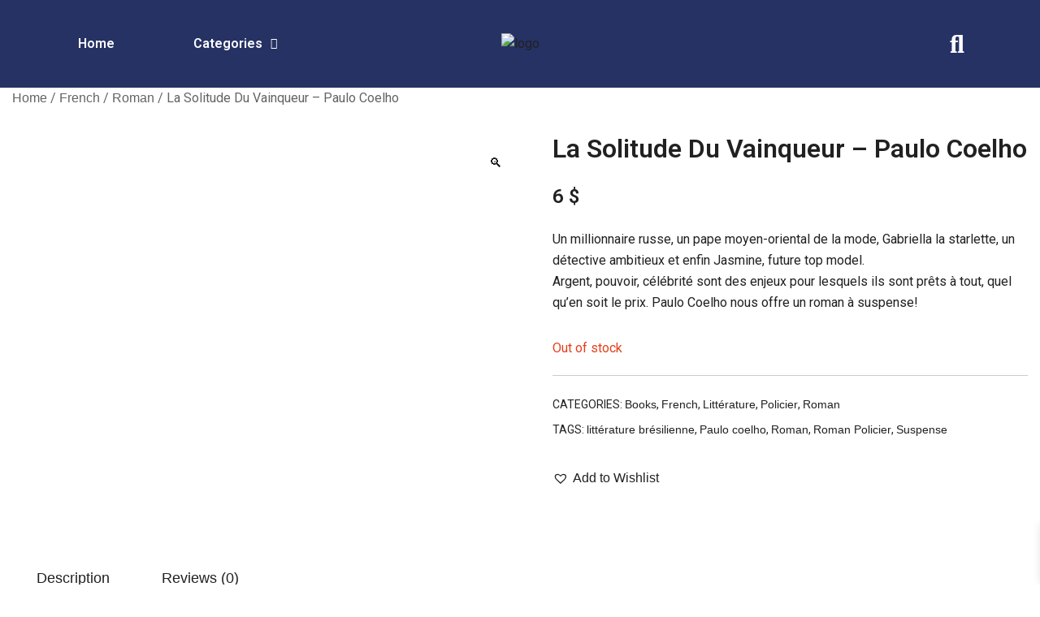

--- FILE ---
content_type: text/html; charset=UTF-8
request_url: https://kitabi2021.com/product/1094/
body_size: 27843
content:
<!DOCTYPE html>
<html lang="en-US">
<head>
	<meta charset="UTF-8" />
	<meta name="viewport" content="width=device-width, initial-scale=1" />
	<link rel="profile" href="http://gmpg.org/xfn/11" />
	<link rel="pingback" href="https://kitabi2021.com/xmlrpc.php" />
	<meta name='robots' content='index, follow, max-image-preview:large, max-snippet:-1, max-video-preview:-1' />
<script>window._wca = window._wca || [];</script>

	<!-- This site is optimized with the Yoast SEO plugin v22.3 - https://yoast.com/wordpress/plugins/seo/ -->
	<title>La Solitude Du Vainqueur - Paulo Coelho - Kitabi2021</title>
	<link rel="canonical" href="https://kitabi2021.com/product/1094/" />
	<meta property="og:locale" content="en_US" />
	<meta property="og:type" content="article" />
	<meta property="og:title" content="La Solitude Du Vainqueur - Paulo Coelho - Kitabi2021" />
	<meta property="og:description" content="Un millionnaire russe, un pape moyen-oriental de la mode, Gabriella la starlette, un détective ambitieux et enfin Jasmine, future top model. Argent, pouvoir, célébrité sont des enjeux pour lesquels ils sont prêts à tout, quel qu&#039;en soit le prix. Paulo Coelho nous offre un roman à suspense!" />
	<meta property="og:url" content="https://kitabi2021.com/product/1094/" />
	<meta property="og:site_name" content="Kitabi2021" />
	<meta property="article:modified_time" content="2025-08-01T13:07:11+00:00" />
	<meta property="og:image" content="https://kitabi2021.com/wp-content/uploads/2024/04/COELHO-jailu-FRENSH-2-e1712834223288-645x1024.jpg" />
	<meta property="og:image:width" content="645" />
	<meta property="og:image:height" content="1024" />
	<meta property="og:image:type" content="image/jpeg" />
	<meta name="twitter:card" content="summary_large_image" />
	<meta name="twitter:label1" content="Est. reading time" />
	<meta name="twitter:data1" content="1 minute" />
	<script type="application/ld+json" class="yoast-schema-graph">{"@context":"https://schema.org","@graph":[{"@type":"WebPage","@id":"https://kitabi2021.com/product/1094/","url":"https://kitabi2021.com/product/1094/","name":"La Solitude Du Vainqueur - Paulo Coelho - Kitabi2021","isPartOf":{"@id":"https://kitabi2021.com/#website"},"primaryImageOfPage":{"@id":"https://kitabi2021.com/product/1094/#primaryimage"},"image":{"@id":"https://kitabi2021.com/product/1094/#primaryimage"},"thumbnailUrl":"https://kitabi2021.com/wp-content/uploads/2024/04/COELHO-jailu-FRENSH-2-e1712834235352.jpg","datePublished":"2024-04-10T12:43:38+00:00","dateModified":"2025-08-01T13:07:11+00:00","breadcrumb":{"@id":"https://kitabi2021.com/product/1094/#breadcrumb"},"inLanguage":"en-US","potentialAction":[{"@type":"ReadAction","target":["https://kitabi2021.com/product/1094/"]}]},{"@type":"ImageObject","inLanguage":"en-US","@id":"https://kitabi2021.com/product/1094/#primaryimage","url":"https://kitabi2021.com/wp-content/uploads/2024/04/COELHO-jailu-FRENSH-2-e1712834235352.jpg","contentUrl":"https://kitabi2021.com/wp-content/uploads/2024/04/COELHO-jailu-FRENSH-2-e1712834235352.jpg","width":287,"height":456},{"@type":"BreadcrumbList","@id":"https://kitabi2021.com/product/1094/#breadcrumb","itemListElement":[{"@type":"ListItem","position":1,"name":"Home","item":"https://kitabi2021.com/"},{"@type":"ListItem","position":2,"name":"Books","item":"https://kitabi2021.com/books/"},{"@type":"ListItem","position":3,"name":"La Solitude Du Vainqueur &#8211; Paulo Coelho"}]},{"@type":"WebSite","@id":"https://kitabi2021.com/#website","url":"https://kitabi2021.com/","name":"Kitabi2021","description":"A haven for book lovers, providing a treasure trove of literary adventures waiting to be discovered.","publisher":{"@id":"https://kitabi2021.com/#organization"},"potentialAction":[{"@type":"SearchAction","target":{"@type":"EntryPoint","urlTemplate":"https://kitabi2021.com/?s={search_term_string}"},"query-input":"required name=search_term_string"}],"inLanguage":"en-US"},{"@type":"Organization","@id":"https://kitabi2021.com/#organization","name":"Kitabi2021","url":"https://kitabi2021.com/","logo":{"@type":"ImageObject","inLanguage":"en-US","@id":"https://kitabi2021.com/#/schema/logo/image/","url":"https://kitabi2021.com/wp-content/uploads/2024/03/cropped-WhatsApp-Image-2024-02-26-at-1.29.46-AM.png","contentUrl":"https://kitabi2021.com/wp-content/uploads/2024/03/cropped-WhatsApp-Image-2024-02-26-at-1.29.46-AM.png","width":241,"height":240,"caption":"Kitabi2021"},"image":{"@id":"https://kitabi2021.com/#/schema/logo/image/"}}]}</script>
	<!-- / Yoast SEO plugin. -->


<link rel='dns-prefetch' href='//stats.wp.com' />
<link rel="alternate" type="application/rss+xml" title="Kitabi2021 &raquo; Feed" href="https://kitabi2021.com/feed/" />
<link rel="alternate" type="application/rss+xml" title="Kitabi2021 &raquo; Comments Feed" href="https://kitabi2021.com/comments/feed/" />
<link rel="alternate" type="application/rss+xml" title="Kitabi2021 &raquo; La Solitude Du Vainqueur &#8211; Paulo Coelho Comments Feed" href="https://kitabi2021.com/product/1094/feed/" />
<script>
window._wpemojiSettings = {"baseUrl":"https:\/\/s.w.org\/images\/core\/emoji\/14.0.0\/72x72\/","ext":".png","svgUrl":"https:\/\/s.w.org\/images\/core\/emoji\/14.0.0\/svg\/","svgExt":".svg","source":{"concatemoji":"https:\/\/kitabi2021.com\/wp-includes\/js\/wp-emoji-release.min.js?ver=6.4.7"}};
/*! This file is auto-generated */
!function(i,n){var o,s,e;function c(e){try{var t={supportTests:e,timestamp:(new Date).valueOf()};sessionStorage.setItem(o,JSON.stringify(t))}catch(e){}}function p(e,t,n){e.clearRect(0,0,e.canvas.width,e.canvas.height),e.fillText(t,0,0);var t=new Uint32Array(e.getImageData(0,0,e.canvas.width,e.canvas.height).data),r=(e.clearRect(0,0,e.canvas.width,e.canvas.height),e.fillText(n,0,0),new Uint32Array(e.getImageData(0,0,e.canvas.width,e.canvas.height).data));return t.every(function(e,t){return e===r[t]})}function u(e,t,n){switch(t){case"flag":return n(e,"\ud83c\udff3\ufe0f\u200d\u26a7\ufe0f","\ud83c\udff3\ufe0f\u200b\u26a7\ufe0f")?!1:!n(e,"\ud83c\uddfa\ud83c\uddf3","\ud83c\uddfa\u200b\ud83c\uddf3")&&!n(e,"\ud83c\udff4\udb40\udc67\udb40\udc62\udb40\udc65\udb40\udc6e\udb40\udc67\udb40\udc7f","\ud83c\udff4\u200b\udb40\udc67\u200b\udb40\udc62\u200b\udb40\udc65\u200b\udb40\udc6e\u200b\udb40\udc67\u200b\udb40\udc7f");case"emoji":return!n(e,"\ud83e\udef1\ud83c\udffb\u200d\ud83e\udef2\ud83c\udfff","\ud83e\udef1\ud83c\udffb\u200b\ud83e\udef2\ud83c\udfff")}return!1}function f(e,t,n){var r="undefined"!=typeof WorkerGlobalScope&&self instanceof WorkerGlobalScope?new OffscreenCanvas(300,150):i.createElement("canvas"),a=r.getContext("2d",{willReadFrequently:!0}),o=(a.textBaseline="top",a.font="600 32px Arial",{});return e.forEach(function(e){o[e]=t(a,e,n)}),o}function t(e){var t=i.createElement("script");t.src=e,t.defer=!0,i.head.appendChild(t)}"undefined"!=typeof Promise&&(o="wpEmojiSettingsSupports",s=["flag","emoji"],n.supports={everything:!0,everythingExceptFlag:!0},e=new Promise(function(e){i.addEventListener("DOMContentLoaded",e,{once:!0})}),new Promise(function(t){var n=function(){try{var e=JSON.parse(sessionStorage.getItem(o));if("object"==typeof e&&"number"==typeof e.timestamp&&(new Date).valueOf()<e.timestamp+604800&&"object"==typeof e.supportTests)return e.supportTests}catch(e){}return null}();if(!n){if("undefined"!=typeof Worker&&"undefined"!=typeof OffscreenCanvas&&"undefined"!=typeof URL&&URL.createObjectURL&&"undefined"!=typeof Blob)try{var e="postMessage("+f.toString()+"("+[JSON.stringify(s),u.toString(),p.toString()].join(",")+"));",r=new Blob([e],{type:"text/javascript"}),a=new Worker(URL.createObjectURL(r),{name:"wpTestEmojiSupports"});return void(a.onmessage=function(e){c(n=e.data),a.terminate(),t(n)})}catch(e){}c(n=f(s,u,p))}t(n)}).then(function(e){for(var t in e)n.supports[t]=e[t],n.supports.everything=n.supports.everything&&n.supports[t],"flag"!==t&&(n.supports.everythingExceptFlag=n.supports.everythingExceptFlag&&n.supports[t]);n.supports.everythingExceptFlag=n.supports.everythingExceptFlag&&!n.supports.flag,n.DOMReady=!1,n.readyCallback=function(){n.DOMReady=!0}}).then(function(){return e}).then(function(){var e;n.supports.everything||(n.readyCallback(),(e=n.source||{}).concatemoji?t(e.concatemoji):e.wpemoji&&e.twemoji&&(t(e.twemoji),t(e.wpemoji)))}))}((window,document),window._wpemojiSettings);
</script>

<link rel='stylesheet' id='hfe-widgets-style-css' href='https://kitabi2021.com/wp-content/plugins/header-footer-elementor/inc/widgets-css/frontend.css?ver=2.2.0' media='all' />
<link rel='stylesheet' id='botiga-woocommerce-style-css' href='https://kitabi2021.com/wp-content/themes/botiga/assets/css/woocommerce.min.css?ver=2.2.0' media='all' />
<style id='botiga-woocommerce-style-inline-css'>
@font-face {
			font-family: "star";
			src: url("https://kitabi2021.com/wp-content/plugins/woocommerce/assets/fonts/star.eot");
			src: url("https://kitabi2021.com/wp-content/plugins/woocommerce/assets/fonts/star.eot?#iefix") format("embedded-opentype"),
				url("https://kitabi2021.com/wp-content/plugins/woocommerce/assets/fonts/star.woff") format("woff"),
				url("https://kitabi2021.com/wp-content/plugins/woocommerce/assets/fonts/star.ttf") format("truetype"),
				url("https://kitabi2021.com/wp-content/plugins/woocommerce/assets/fonts/star.svg#star") format("svg");
			font-weight: normal;
			font-style: normal;
		}
		@font-face {
			font-family: "WooCommerce";
			src: url("https://kitabi2021.com/wp-content/plugins/woocommerce/assets/fonts/WooCommerce.eot");
			src: url("https://kitabi2021.com/wp-content/plugins/woocommerce/assets/fonts/WooCommerce.eot?#iefix") format("embedded-opentype"),
				url("https://kitabi2021.com/wp-content/plugins/woocommerce/assets/fonts/WooCommerce.woff") format("woff"),
				url("https://kitabi2021.com/wp-content/plugins/woocommerce/assets/fonts/WooCommerce.ttf") format("truetype"),
				url("https://kitabi2021.com/wp-content/plugins/woocommerce/assets/fonts/WooCommerce.svg#WooCommerce") format("svg");
			font-weight: normal;
			font-style: normal;
		}
</style>
<style id='wp-emoji-styles-inline-css'>

	img.wp-smiley, img.emoji {
		display: inline !important;
		border: none !important;
		box-shadow: none !important;
		height: 1em !important;
		width: 1em !important;
		margin: 0 0.07em !important;
		vertical-align: -0.1em !important;
		background: none !important;
		padding: 0 !important;
	}
</style>
<link rel='stylesheet' id='wp-block-library-css' href='https://kitabi2021.com/wp-includes/css/dist/block-library/style.min.css?ver=6.4.7' media='all' />
<style id='wp-block-library-inline-css'>
.has-text-align-justify{text-align:justify;}
</style>
<link rel='stylesheet' id='mediaelement-css' href='https://kitabi2021.com/wp-includes/js/mediaelement/mediaelementplayer-legacy.min.css?ver=4.2.17' media='all' />
<link rel='stylesheet' id='wp-mediaelement-css' href='https://kitabi2021.com/wp-includes/js/mediaelement/wp-mediaelement.min.css?ver=6.4.7' media='all' />
<style id='jetpack-sharing-buttons-style-inline-css'>
.jetpack-sharing-buttons__services-list{display:flex;flex-direction:row;flex-wrap:wrap;gap:0;list-style-type:none;margin:5px;padding:0}.jetpack-sharing-buttons__services-list.has-small-icon-size{font-size:12px}.jetpack-sharing-buttons__services-list.has-normal-icon-size{font-size:16px}.jetpack-sharing-buttons__services-list.has-large-icon-size{font-size:24px}.jetpack-sharing-buttons__services-list.has-huge-icon-size{font-size:36px}@media print{.jetpack-sharing-buttons__services-list{display:none!important}}.editor-styles-wrapper .wp-block-jetpack-sharing-buttons{gap:0;padding-inline-start:0}ul.jetpack-sharing-buttons__services-list.has-background{padding:1.25em 2.375em}
</style>
<style id='classic-theme-styles-inline-css'>
/*! This file is auto-generated */
.wp-block-button__link{color:#fff;background-color:#32373c;border-radius:9999px;box-shadow:none;text-decoration:none;padding:calc(.667em + 2px) calc(1.333em + 2px);font-size:1.125em}.wp-block-file__button{background:#32373c;color:#fff;text-decoration:none}
</style>
<style id='global-styles-inline-css'>
body{--wp--preset--color--black: #000000;--wp--preset--color--cyan-bluish-gray: #abb8c3;--wp--preset--color--white: #ffffff;--wp--preset--color--pale-pink: #f78da7;--wp--preset--color--vivid-red: #cf2e2e;--wp--preset--color--luminous-vivid-orange: #ff6900;--wp--preset--color--luminous-vivid-amber: #fcb900;--wp--preset--color--light-green-cyan: #7bdcb5;--wp--preset--color--vivid-green-cyan: #00d084;--wp--preset--color--pale-cyan-blue: #8ed1fc;--wp--preset--color--vivid-cyan-blue: #0693e3;--wp--preset--color--vivid-purple: #9b51e0;--wp--preset--color--color-0: #212121;--wp--preset--color--color-1: #757575;--wp--preset--color--color-2: #212121;--wp--preset--color--color-3: #212121;--wp--preset--color--color-4: #212121;--wp--preset--color--color-5: #f5f5f5;--wp--preset--color--color-6: #ffffff;--wp--preset--color--color-7: #ffffff;--wp--preset--gradient--vivid-cyan-blue-to-vivid-purple: linear-gradient(135deg,rgba(6,147,227,1) 0%,rgb(155,81,224) 100%);--wp--preset--gradient--light-green-cyan-to-vivid-green-cyan: linear-gradient(135deg,rgb(122,220,180) 0%,rgb(0,208,130) 100%);--wp--preset--gradient--luminous-vivid-amber-to-luminous-vivid-orange: linear-gradient(135deg,rgba(252,185,0,1) 0%,rgba(255,105,0,1) 100%);--wp--preset--gradient--luminous-vivid-orange-to-vivid-red: linear-gradient(135deg,rgba(255,105,0,1) 0%,rgb(207,46,46) 100%);--wp--preset--gradient--very-light-gray-to-cyan-bluish-gray: linear-gradient(135deg,rgb(238,238,238) 0%,rgb(169,184,195) 100%);--wp--preset--gradient--cool-to-warm-spectrum: linear-gradient(135deg,rgb(74,234,220) 0%,rgb(151,120,209) 20%,rgb(207,42,186) 40%,rgb(238,44,130) 60%,rgb(251,105,98) 80%,rgb(254,248,76) 100%);--wp--preset--gradient--blush-light-purple: linear-gradient(135deg,rgb(255,206,236) 0%,rgb(152,150,240) 100%);--wp--preset--gradient--blush-bordeaux: linear-gradient(135deg,rgb(254,205,165) 0%,rgb(254,45,45) 50%,rgb(107,0,62) 100%);--wp--preset--gradient--luminous-dusk: linear-gradient(135deg,rgb(255,203,112) 0%,rgb(199,81,192) 50%,rgb(65,88,208) 100%);--wp--preset--gradient--pale-ocean: linear-gradient(135deg,rgb(255,245,203) 0%,rgb(182,227,212) 50%,rgb(51,167,181) 100%);--wp--preset--gradient--electric-grass: linear-gradient(135deg,rgb(202,248,128) 0%,rgb(113,206,126) 100%);--wp--preset--gradient--midnight: linear-gradient(135deg,rgb(2,3,129) 0%,rgb(40,116,252) 100%);--wp--preset--font-size--small: 14px;--wp--preset--font-size--medium: 20px;--wp--preset--font-size--large: 18px;--wp--preset--font-size--x-large: 42px;--wp--preset--font-size--normal: 16px;--wp--preset--font-size--larger: 24px;--wp--preset--font-size--extra-large: 32px;--wp--preset--font-size--huge: 48px;--wp--preset--font-size--gigantic: 64px;--wp--preset--font-family--inter: "Inter", sans-serif;--wp--preset--font-family--cardo: Cardo;--wp--preset--spacing--20: 0.44rem;--wp--preset--spacing--30: 0.67rem;--wp--preset--spacing--40: 1rem;--wp--preset--spacing--50: 1.5rem;--wp--preset--spacing--60: 2.25rem;--wp--preset--spacing--70: 3.38rem;--wp--preset--spacing--80: 5.06rem;--wp--preset--shadow--natural: 6px 6px 9px rgba(0, 0, 0, 0.2);--wp--preset--shadow--deep: 12px 12px 50px rgba(0, 0, 0, 0.4);--wp--preset--shadow--sharp: 6px 6px 0px rgba(0, 0, 0, 0.2);--wp--preset--shadow--outlined: 6px 6px 0px -3px rgba(255, 255, 255, 1), 6px 6px rgba(0, 0, 0, 1);--wp--preset--shadow--crisp: 6px 6px 0px rgba(0, 0, 0, 1);}:where(.is-layout-flex){gap: 0.5em;}:where(.is-layout-grid){gap: 0.5em;}body .is-layout-flow > .alignleft{float: left;margin-inline-start: 0;margin-inline-end: 2em;}body .is-layout-flow > .alignright{float: right;margin-inline-start: 2em;margin-inline-end: 0;}body .is-layout-flow > .aligncenter{margin-left: auto !important;margin-right: auto !important;}body .is-layout-constrained > .alignleft{float: left;margin-inline-start: 0;margin-inline-end: 2em;}body .is-layout-constrained > .alignright{float: right;margin-inline-start: 2em;margin-inline-end: 0;}body .is-layout-constrained > .aligncenter{margin-left: auto !important;margin-right: auto !important;}body .is-layout-constrained > :where(:not(.alignleft):not(.alignright):not(.alignfull)){max-width: var(--wp--style--global--content-size);margin-left: auto !important;margin-right: auto !important;}body .is-layout-constrained > .alignwide{max-width: var(--wp--style--global--wide-size);}body .is-layout-flex{display: flex;}body .is-layout-flex{flex-wrap: wrap;align-items: center;}body .is-layout-flex > *{margin: 0;}body .is-layout-grid{display: grid;}body .is-layout-grid > *{margin: 0;}:where(.wp-block-columns.is-layout-flex){gap: 2em;}:where(.wp-block-columns.is-layout-grid){gap: 2em;}:where(.wp-block-post-template.is-layout-flex){gap: 1.25em;}:where(.wp-block-post-template.is-layout-grid){gap: 1.25em;}.has-black-color{color: var(--wp--preset--color--black) !important;}.has-cyan-bluish-gray-color{color: var(--wp--preset--color--cyan-bluish-gray) !important;}.has-white-color{color: var(--wp--preset--color--white) !important;}.has-pale-pink-color{color: var(--wp--preset--color--pale-pink) !important;}.has-vivid-red-color{color: var(--wp--preset--color--vivid-red) !important;}.has-luminous-vivid-orange-color{color: var(--wp--preset--color--luminous-vivid-orange) !important;}.has-luminous-vivid-amber-color{color: var(--wp--preset--color--luminous-vivid-amber) !important;}.has-light-green-cyan-color{color: var(--wp--preset--color--light-green-cyan) !important;}.has-vivid-green-cyan-color{color: var(--wp--preset--color--vivid-green-cyan) !important;}.has-pale-cyan-blue-color{color: var(--wp--preset--color--pale-cyan-blue) !important;}.has-vivid-cyan-blue-color{color: var(--wp--preset--color--vivid-cyan-blue) !important;}.has-vivid-purple-color{color: var(--wp--preset--color--vivid-purple) !important;}.has-black-background-color{background-color: var(--wp--preset--color--black) !important;}.has-cyan-bluish-gray-background-color{background-color: var(--wp--preset--color--cyan-bluish-gray) !important;}.has-white-background-color{background-color: var(--wp--preset--color--white) !important;}.has-pale-pink-background-color{background-color: var(--wp--preset--color--pale-pink) !important;}.has-vivid-red-background-color{background-color: var(--wp--preset--color--vivid-red) !important;}.has-luminous-vivid-orange-background-color{background-color: var(--wp--preset--color--luminous-vivid-orange) !important;}.has-luminous-vivid-amber-background-color{background-color: var(--wp--preset--color--luminous-vivid-amber) !important;}.has-light-green-cyan-background-color{background-color: var(--wp--preset--color--light-green-cyan) !important;}.has-vivid-green-cyan-background-color{background-color: var(--wp--preset--color--vivid-green-cyan) !important;}.has-pale-cyan-blue-background-color{background-color: var(--wp--preset--color--pale-cyan-blue) !important;}.has-vivid-cyan-blue-background-color{background-color: var(--wp--preset--color--vivid-cyan-blue) !important;}.has-vivid-purple-background-color{background-color: var(--wp--preset--color--vivid-purple) !important;}.has-black-border-color{border-color: var(--wp--preset--color--black) !important;}.has-cyan-bluish-gray-border-color{border-color: var(--wp--preset--color--cyan-bluish-gray) !important;}.has-white-border-color{border-color: var(--wp--preset--color--white) !important;}.has-pale-pink-border-color{border-color: var(--wp--preset--color--pale-pink) !important;}.has-vivid-red-border-color{border-color: var(--wp--preset--color--vivid-red) !important;}.has-luminous-vivid-orange-border-color{border-color: var(--wp--preset--color--luminous-vivid-orange) !important;}.has-luminous-vivid-amber-border-color{border-color: var(--wp--preset--color--luminous-vivid-amber) !important;}.has-light-green-cyan-border-color{border-color: var(--wp--preset--color--light-green-cyan) !important;}.has-vivid-green-cyan-border-color{border-color: var(--wp--preset--color--vivid-green-cyan) !important;}.has-pale-cyan-blue-border-color{border-color: var(--wp--preset--color--pale-cyan-blue) !important;}.has-vivid-cyan-blue-border-color{border-color: var(--wp--preset--color--vivid-cyan-blue) !important;}.has-vivid-purple-border-color{border-color: var(--wp--preset--color--vivid-purple) !important;}.has-vivid-cyan-blue-to-vivid-purple-gradient-background{background: var(--wp--preset--gradient--vivid-cyan-blue-to-vivid-purple) !important;}.has-light-green-cyan-to-vivid-green-cyan-gradient-background{background: var(--wp--preset--gradient--light-green-cyan-to-vivid-green-cyan) !important;}.has-luminous-vivid-amber-to-luminous-vivid-orange-gradient-background{background: var(--wp--preset--gradient--luminous-vivid-amber-to-luminous-vivid-orange) !important;}.has-luminous-vivid-orange-to-vivid-red-gradient-background{background: var(--wp--preset--gradient--luminous-vivid-orange-to-vivid-red) !important;}.has-very-light-gray-to-cyan-bluish-gray-gradient-background{background: var(--wp--preset--gradient--very-light-gray-to-cyan-bluish-gray) !important;}.has-cool-to-warm-spectrum-gradient-background{background: var(--wp--preset--gradient--cool-to-warm-spectrum) !important;}.has-blush-light-purple-gradient-background{background: var(--wp--preset--gradient--blush-light-purple) !important;}.has-blush-bordeaux-gradient-background{background: var(--wp--preset--gradient--blush-bordeaux) !important;}.has-luminous-dusk-gradient-background{background: var(--wp--preset--gradient--luminous-dusk) !important;}.has-pale-ocean-gradient-background{background: var(--wp--preset--gradient--pale-ocean) !important;}.has-electric-grass-gradient-background{background: var(--wp--preset--gradient--electric-grass) !important;}.has-midnight-gradient-background{background: var(--wp--preset--gradient--midnight) !important;}.has-small-font-size{font-size: var(--wp--preset--font-size--small) !important;}.has-medium-font-size{font-size: var(--wp--preset--font-size--medium) !important;}.has-large-font-size{font-size: var(--wp--preset--font-size--large) !important;}.has-x-large-font-size{font-size: var(--wp--preset--font-size--x-large) !important;}
.wp-block-navigation a:where(:not(.wp-element-button)){color: inherit;}
:where(.wp-block-post-template.is-layout-flex){gap: 1.25em;}:where(.wp-block-post-template.is-layout-grid){gap: 1.25em;}
:where(.wp-block-columns.is-layout-flex){gap: 2em;}:where(.wp-block-columns.is-layout-grid){gap: 2em;}
.wp-block-pullquote{font-size: 1.5em;line-height: 1.6;}
</style>
<link rel='stylesheet' id='menu-image-css' href='https://kitabi2021.com/wp-content/plugins/menu-image/includes/css/menu-image.css?ver=3.11' media='all' />
<link rel='stylesheet' id='dashicons-css' href='https://kitabi2021.com/wp-includes/css/dashicons.min.css?ver=6.4.7' media='all' />
<link rel='stylesheet' id='photoswipe-css' href='https://kitabi2021.com/wp-content/plugins/woocommerce/assets/css/photoswipe/photoswipe.min.css?ver=9.1.5' media='all' />
<link rel='stylesheet' id='photoswipe-default-skin-css' href='https://kitabi2021.com/wp-content/plugins/woocommerce/assets/css/photoswipe/default-skin/default-skin.min.css?ver=9.1.5' media='all' />
<style id='woocommerce-inline-inline-css'>
.woocommerce form .form-row .required { visibility: hidden; }
</style>
<link rel='stylesheet' id='hfe-style-css' href='https://kitabi2021.com/wp-content/plugins/header-footer-elementor/assets/css/header-footer-elementor.css?ver=2.2.0' media='all' />
<link rel='stylesheet' id='elementor-frontend-css' href='https://kitabi2021.com/wp-content/plugins/elementor/assets/css/frontend.min.css?ver=3.27.7' media='all' />
<link rel='stylesheet' id='elementor-post-6-css' href='https://kitabi2021.com/wp-content/uploads/elementor/css/post-6.css?ver=1734665314' media='all' />
<link rel='stylesheet' id='font-awesome-5-all-css' href='https://kitabi2021.com/wp-content/plugins/elementor/assets/lib/font-awesome/css/all.min.css?ver=3.27.7' media='all' />
<link rel='stylesheet' id='font-awesome-4-shim-css' href='https://kitabi2021.com/wp-content/plugins/elementor/assets/lib/font-awesome/css/v4-shims.min.css?ver=3.27.7' media='all' />
<link rel='stylesheet' id='elementor-post-336-css' href='https://kitabi2021.com/wp-content/uploads/elementor/css/post-336.css?ver=1734665315' media='all' />
<link rel='stylesheet' id='elementor-post-302-css' href='https://kitabi2021.com/wp-content/uploads/elementor/css/post-302.css?ver=1734665315' media='all' />
<link rel='stylesheet' id='xoo-wsc-fonts-css' href='https://kitabi2021.com/wp-content/plugins/side-cart-woocommerce/assets/css/xoo-wsc-fonts.css?ver=2.4.9' media='all' />
<link rel='stylesheet' id='xoo-wsc-style-css' href='https://kitabi2021.com/wp-content/plugins/side-cart-woocommerce/assets/css/xoo-wsc-style.css?ver=2.4.9' media='all' />
<style id='xoo-wsc-style-inline-css'>




.xoo-wsc-ft-buttons-cont a.xoo-wsc-ft-btn, .xoo-wsc-container .xoo-wsc-btn {
	background-color: #263264;
	color: #ffffff;
	border: 2px solid #ffffff;
	padding: 10px 20px;
}

.xoo-wsc-ft-buttons-cont a.xoo-wsc-ft-btn:hover, .xoo-wsc-container .xoo-wsc-btn:hover {
	background-color: #ffffff;
	color: #000000;
	border: 2px solid #000000;
}

 

.xoo-wsc-footer{
	background-color: #ffffff;
	color: #000000;
	padding: 10px 20px;
	box-shadow: 0 -1px 10px #0000001a;
}

.xoo-wsc-footer, .xoo-wsc-footer a, .xoo-wsc-footer .amount{
	font-size: 18px;
}

.xoo-wsc-btn .amount{
	color: #ffffff}

.xoo-wsc-btn:hover .amount{
	color: #000000;
}

.xoo-wsc-ft-buttons-cont{
	grid-template-columns: auto;
}

.xoo-wsc-basket{
	bottom: 12px;
	right: 1px;
	background-color: #ffffff;
	color: #000000;
	box-shadow: 0px 0px 15px 2px #0000001a;
	border-radius: 50%;
	display: none;
	width: 60px;
	height: 60px;
}


.xoo-wsc-bki{
	font-size: 30px}

.xoo-wsc-items-count{
	top: -12px;
	left: -12px;
}

.xoo-wsc-items-count{
	background-color: #000000;
	color: #ffffff;
}

.xoo-wsc-container, .xoo-wsc-slider{
	max-width: 365px;
	right: -365px;
	top: 0;bottom: 0;
	bottom: 0;
	font-family: }


.xoo-wsc-cart-active .xoo-wsc-container, .xoo-wsc-slider-active .xoo-wsc-slider{
	right: 0;
}


.xoo-wsc-cart-active .xoo-wsc-basket{
	right: 365px;
}

.xoo-wsc-slider{
	right: -365px;
}

span.xoo-wsch-close {
    font-size: 16px;
    right: 10px;
}

.xoo-wsch-top{
	justify-content: center;
}

.xoo-wsch-text{
	font-size: 20px;
}

.xoo-wsc-header{
	color: #263264;
	background-color: #ffffff;
	border-bottom: 2px solid #eee;
}

.xoo-wsc-sb-bar > span{
	background-color: #1e73be;
}

.xoo-wsc-body{
	background-color: #f8f9fa;
}

.xoo-wsc-body, .xoo-wsc-body span.amount, .xoo-wsc-body a{
	font-size: 16px;
	color: #000000;
}

.xoo-wsc-product{
	padding: 10px 15px;
	margin: 10px 15px;
	border-radius: 18px;
	box-shadow: 0 2px 2px #00000005;
	background-color: #f4f4f4;
}

.xoo-wsc-img-col{
	width: 18%;
}
.xoo-wsc-sum-col{
	width: 82%;
}

.xoo-wsc-sum-col{
	justify-content: center;
}


/** Shortcode **/
.xoo-wsc-sc-count{
	background-color: #000000;
	color: #ffffff;
}

.xoo-wsc-sc-bki{
	font-size: 28px;
	color: 28;
}
.xoo-wsc-sc-cont{
	color: #000000;
}

.added_to_cart{
	display: none!important;
}

.xoo-wsc-product dl.variation {
	display: block;
}
</style>
<link rel='preload' as='font' type='font/woff2' crossorigin='anonymous' id='tinvwl-webfont-font-css' href='https://kitabi2021.com/wp-content/plugins/ti-woocommerce-wishlist/assets/fonts/tinvwl-webfont.woff2?ver=xu2uyi' media='all' />
<link rel='stylesheet' id='tinvwl-webfont-css' href='https://kitabi2021.com/wp-content/plugins/ti-woocommerce-wishlist/assets/css/webfont.min.css?ver=2.8.2' media='all' />
<link rel='stylesheet' id='tinvwl-css' href='https://kitabi2021.com/wp-content/plugins/ti-woocommerce-wishlist/assets/css/public.min.css?ver=2.8.2' media='all' />
<link rel='stylesheet' id='botiga-bhfb-css' href='https://kitabi2021.com/wp-content/themes/botiga/assets/css/botiga-bhfb.min.css?ver=2.2.0' media='all' />
<link rel='stylesheet' id='botiga-style-min-css' href='https://kitabi2021.com/wp-content/themes/botiga/assets/css/styles.min.css?ver=2.2.0' media='all' />
<link rel='stylesheet' id='botiga-custom-styles-css' href='https://kitabi2021.com/wp-content/uploads/botiga/custom-styles.css?ver=1764099362' media='all' />
<link rel='stylesheet' id='botiga-style-css' href='https://kitabi2021.com/wp-content/themes/botiga/style.css?ver=2.2.0' media='all' />
<link rel='stylesheet' id='hfe-elementor-icons-css' href='https://kitabi2021.com/wp-content/plugins/elementor/assets/lib/eicons/css/elementor-icons.min.css?ver=5.34.0' media='all' />
<link rel='stylesheet' id='hfe-icons-list-css' href='https://kitabi2021.com/wp-content/plugins/elementor/assets/css/widget-icon-list.min.css?ver=3.24.3' media='all' />
<link rel='stylesheet' id='hfe-social-icons-css' href='https://kitabi2021.com/wp-content/plugins/elementor/assets/css/widget-social-icons.min.css?ver=3.24.0' media='all' />
<link rel='stylesheet' id='hfe-social-share-icons-brands-css' href='https://kitabi2021.com/wp-content/plugins/elementor/assets/lib/font-awesome/css/brands.css?ver=5.15.3' media='all' />
<link rel='stylesheet' id='hfe-social-share-icons-fontawesome-css' href='https://kitabi2021.com/wp-content/plugins/elementor/assets/lib/font-awesome/css/fontawesome.css?ver=5.15.3' media='all' />
<link rel='stylesheet' id='hfe-nav-menu-icons-css' href='https://kitabi2021.com/wp-content/plugins/elementor/assets/lib/font-awesome/css/solid.css?ver=5.15.3' media='all' />
<link rel='stylesheet' id='google-fonts-1-css' href='https://fonts.googleapis.com/css?family=Roboto%3A100%2C100italic%2C200%2C200italic%2C300%2C300italic%2C400%2C400italic%2C500%2C500italic%2C600%2C600italic%2C700%2C700italic%2C800%2C800italic%2C900%2C900italic%7CRoboto+Slab%3A100%2C100italic%2C200%2C200italic%2C300%2C300italic%2C400%2C400italic%2C500%2C500italic%2C600%2C600italic%2C700%2C700italic%2C800%2C800italic%2C900%2C900italic&#038;display=swap&#038;ver=6.4.7' media='all' />
<link rel="preconnect" href="https://fonts.gstatic.com/" crossorigin><script src="https://kitabi2021.com/wp-includes/js/jquery/jquery.min.js?ver=3.7.1" id="jquery-core-js"></script>
<script src="https://kitabi2021.com/wp-includes/js/jquery/jquery-migrate.min.js?ver=3.4.1" id="jquery-migrate-js"></script>
<script id="jquery-js-after">
!function($){"use strict";$(document).ready(function(){$(this).scrollTop()>100&&$(".hfe-scroll-to-top-wrap").removeClass("hfe-scroll-to-top-hide"),$(window).scroll(function(){$(this).scrollTop()<100?$(".hfe-scroll-to-top-wrap").fadeOut(300):$(".hfe-scroll-to-top-wrap").fadeIn(300)}),$(".hfe-scroll-to-top-wrap").on("click",function(){$("html, body").animate({scrollTop:0},300);return!1})})}(jQuery);
</script>
<script src="https://kitabi2021.com/wp-content/plugins/woocommerce/assets/js/jquery-blockui/jquery.blockUI.min.js?ver=2.7.0-wc.9.1.5" id="jquery-blockui-js" data-wp-strategy="defer"></script>
<script id="wc-add-to-cart-js-extra">
var wc_add_to_cart_params = {"ajax_url":"\/wp-admin\/admin-ajax.php","wc_ajax_url":"\/?wc-ajax=%%endpoint%%","i18n_view_cart":"View cart","cart_url":"https:\/\/kitabi2021.com","is_cart":"","cart_redirect_after_add":"no"};
</script>
<script src="https://kitabi2021.com/wp-content/plugins/woocommerce/assets/js/frontend/add-to-cart.min.js?ver=9.1.5" id="wc-add-to-cart-js" defer data-wp-strategy="defer"></script>
<script src="https://kitabi2021.com/wp-content/plugins/woocommerce/assets/js/zoom/jquery.zoom.min.js?ver=1.7.21-wc.9.1.5" id="zoom-js" defer data-wp-strategy="defer"></script>
<script src="https://kitabi2021.com/wp-content/plugins/woocommerce/assets/js/flexslider/jquery.flexslider.min.js?ver=2.7.2-wc.9.1.5" id="flexslider-js" defer data-wp-strategy="defer"></script>
<script src="https://kitabi2021.com/wp-content/plugins/woocommerce/assets/js/photoswipe/photoswipe.min.js?ver=4.1.1-wc.9.1.5" id="photoswipe-js" defer data-wp-strategy="defer"></script>
<script src="https://kitabi2021.com/wp-content/plugins/woocommerce/assets/js/photoswipe/photoswipe-ui-default.min.js?ver=4.1.1-wc.9.1.5" id="photoswipe-ui-default-js" defer data-wp-strategy="defer"></script>
<script id="wc-single-product-js-extra">
var wc_single_product_params = {"i18n_required_rating_text":"Please select a rating","review_rating_required":"yes","flexslider":{"rtl":false,"animation":"slide","smoothHeight":true,"directionNav":false,"controlNav":"thumbnails","slideshow":false,"animationSpeed":500,"animationLoop":false,"allowOneSlide":false},"zoom_enabled":"1","zoom_options":[],"photoswipe_enabled":"1","photoswipe_options":{"shareEl":false,"closeOnScroll":false,"history":false,"hideAnimationDuration":0,"showAnimationDuration":0},"flexslider_enabled":"1"};
</script>
<script src="https://kitabi2021.com/wp-content/plugins/woocommerce/assets/js/frontend/single-product.min.js?ver=9.1.5" id="wc-single-product-js" defer data-wp-strategy="defer"></script>
<script src="https://kitabi2021.com/wp-content/plugins/woocommerce/assets/js/js-cookie/js.cookie.min.js?ver=2.1.4-wc.9.1.5" id="js-cookie-js" data-wp-strategy="defer"></script>
<script id="woocommerce-js-extra">
var woocommerce_params = {"ajax_url":"\/wp-admin\/admin-ajax.php","wc_ajax_url":"\/?wc-ajax=%%endpoint%%"};
</script>
<script src="https://kitabi2021.com/wp-content/plugins/woocommerce/assets/js/frontend/woocommerce.min.js?ver=9.1.5" id="woocommerce-js" defer data-wp-strategy="defer"></script>
<script src="https://kitabi2021.com/wp-content/plugins/elementor/assets/lib/font-awesome/js/v4-shims.min.js?ver=3.27.7" id="font-awesome-4-shim-js"></script>
<script src="https://stats.wp.com/s-202604.js" id="woocommerce-analytics-js" defer data-wp-strategy="defer"></script>
<script id="xoo-wsc-main-js-js-extra">
var xoo_wsc_params = {"adminurl":"https:\/\/kitabi2021.com\/wp-admin\/admin-ajax.php","wc_ajax_url":"\/?wc-ajax=%%endpoint%%","qtyUpdateDelay":"500","notificationTime":"5000","html":{"successNotice":"<ul class=\"xoo-wsc-notices\"><li class=\"xoo-wsc-notice-success\"><span class=\"xoo-wsc-icon-check_circle\"><\/span>%s%<\/li><\/ul>","errorNotice":"<ul class=\"xoo-wsc-notices\"><li class=\"xoo-wsc-notice-error\"><span class=\"xoo-wsc-icon-cross\"><\/span>%s%<\/li><\/ul>"},"strings":{"maxQtyError":"Only %s% in stock","stepQtyError":"Quantity can only be purchased in multiple of %s%","calculateCheckout":"Please use checkout form to calculate shipping","couponEmpty":"Please enter promo code"},"isCheckout":"","isCart":"","sliderAutoClose":"1","shippingEnabled":"1","couponsEnabled":"1","autoOpenCart":"yes","addedToCart":"","ajaxAddToCart":"yes","showBasket":"hide_empty","flyToCart":"no","productFlyClass":"","refreshCart":"no","fetchDelay":"200","triggerClass":""};
</script>
<script src="https://kitabi2021.com/wp-content/plugins/side-cart-woocommerce/assets/js/xoo-wsc-main.js?ver=2.4.9" id="xoo-wsc-main-js-js" defer data-wp-strategy="defer"></script>
<link rel="https://api.w.org/" href="https://kitabi2021.com/wp-json/" /><link rel="alternate" type="application/json" href="https://kitabi2021.com/wp-json/wp/v2/product/1094" /><link rel="EditURI" type="application/rsd+xml" title="RSD" href="https://kitabi2021.com/xmlrpc.php?rsd" />
<meta name="generator" content="WordPress 6.4.7" />
<meta name="generator" content="WooCommerce 9.1.5" />
<link rel='shortlink' href='https://kitabi2021.com/?p=1094' />
<link rel="alternate" type="application/json+oembed" href="https://kitabi2021.com/wp-json/oembed/1.0/embed?url=https%3A%2F%2Fkitabi2021.com%2Fproduct%2F1094%2F" />
<link rel="alternate" type="text/xml+oembed" href="https://kitabi2021.com/wp-json/oembed/1.0/embed?url=https%3A%2F%2Fkitabi2021.com%2Fproduct%2F1094%2F&#038;format=xml" />
	<style>img#wpstats{display:none}</style>
			<noscript><style>.woocommerce-product-gallery{ opacity: 1 !important; }</style></noscript>
	<meta name="generator" content="Elementor 3.27.7; features: e_font_icon_svg, additional_custom_breakpoints; settings: css_print_method-external, google_font-enabled, font_display-swap">
			<style>
				.e-con.e-parent:nth-of-type(n+4):not(.e-lazyloaded):not(.e-no-lazyload),
				.e-con.e-parent:nth-of-type(n+4):not(.e-lazyloaded):not(.e-no-lazyload) * {
					background-image: none !important;
				}
				@media screen and (max-height: 1024px) {
					.e-con.e-parent:nth-of-type(n+3):not(.e-lazyloaded):not(.e-no-lazyload),
					.e-con.e-parent:nth-of-type(n+3):not(.e-lazyloaded):not(.e-no-lazyload) * {
						background-image: none !important;
					}
				}
				@media screen and (max-height: 640px) {
					.e-con.e-parent:nth-of-type(n+2):not(.e-lazyloaded):not(.e-no-lazyload),
					.e-con.e-parent:nth-of-type(n+2):not(.e-lazyloaded):not(.e-no-lazyload) * {
						background-image: none !important;
					}
				}
			</style>
						<meta name="theme-color" content="#FFFFFF">
			<style id='wp-fonts-local'>
@font-face{font-family:Inter;font-style:normal;font-weight:300 900;font-display:fallback;src:url('https://kitabi2021.com/wp-content/plugins/woocommerce/assets/fonts/Inter-VariableFont_slnt,wght.woff2') format('woff2');font-stretch:normal;}
@font-face{font-family:Cardo;font-style:normal;font-weight:400;font-display:fallback;src:url('https://kitabi2021.com/wp-content/plugins/woocommerce/assets/fonts/cardo_normal_400.woff2') format('woff2');}
</style>
<link rel="icon" href="https://kitabi2021.com/wp-content/uploads/2024/03/cropped-WhatsApp-Image-2024-02-26-at-1.29.46-AM-1-32x32.png" sizes="32x32" />
<link rel="icon" href="https://kitabi2021.com/wp-content/uploads/2024/03/cropped-WhatsApp-Image-2024-02-26-at-1.29.46-AM-1-192x192.png" sizes="192x192" />
<link rel="apple-touch-icon" href="https://kitabi2021.com/wp-content/uploads/2024/03/cropped-WhatsApp-Image-2024-02-26-at-1.29.46-AM-1-180x180.png" />
<meta name="msapplication-TileImage" content="https://kitabi2021.com/wp-content/uploads/2024/03/cropped-WhatsApp-Image-2024-02-26-at-1.29.46-AM-1-270x270.png" />
</head>

<body class="product-template-default single single-product postid-1094 wp-custom-logo wp-embed-responsive theme-botiga woocommerce woocommerce-page woocommerce-no-js eio-default ehf-header ehf-footer ehf-template-botiga ehf-stylesheet-botiga tinvwl-theme-style header-header_layout_1 botiga-site-layout-default woocommerce-active shop-columns-tablet-4 shop-columns-mobile-2 has-bhfb-builder date-hidden tags-hidden author-hidden comment-hidden elementor-default elementor-kit-6">
<div id="page" class="hfeed site">

		<header id="masthead" itemscope="itemscope" itemtype="https://schema.org/WPHeader">
			<p class="main-title bhf-hidden" itemprop="headline"><a href="https://kitabi2021.com" title="Kitabi2021" rel="home">Kitabi2021</a></p>
					<div data-elementor-type="wp-post" data-elementor-id="336" class="elementor elementor-336">
				<div class="elementor-element elementor-element-a18b298 e-con-full elementor-hidden-tablet elementor-hidden-mobile e-flex e-con e-parent" data-id="a18b298" data-element_type="container" data-settings="{&quot;background_background&quot;:&quot;classic&quot;}">
		<div class="elementor-element elementor-element-e7cce9a e-con-full e-flex e-con e-child" data-id="e7cce9a" data-element_type="container">
				<div class="elementor-element elementor-element-836f15b hfe-nav-menu__align-center hfe-submenu-icon-arrow hfe-submenu-animation-none hfe-link-redirect-child hfe-nav-menu__breakpoint-tablet elementor-widget elementor-widget-navigation-menu" data-id="836f15b" data-element_type="widget" data-settings="{&quot;padding_horizontal_menu_item&quot;:{&quot;unit&quot;:&quot;px&quot;,&quot;size&quot;:29,&quot;sizes&quot;:[]},&quot;padding_vertical_menu_item&quot;:{&quot;unit&quot;:&quot;px&quot;,&quot;size&quot;:16,&quot;sizes&quot;:[]},&quot;dropdown_border_radius&quot;:{&quot;unit&quot;:&quot;px&quot;,&quot;top&quot;:&quot;0&quot;,&quot;right&quot;:&quot;0&quot;,&quot;bottom&quot;:&quot;0&quot;,&quot;left&quot;:&quot;0&quot;,&quot;isLinked&quot;:true},&quot;width_dropdown_item&quot;:{&quot;unit&quot;:&quot;px&quot;,&quot;size&quot;:16,&quot;sizes&quot;:[]},&quot;padding_vertical_menu_item_tablet&quot;:{&quot;unit&quot;:&quot;px&quot;,&quot;size&quot;:7,&quot;sizes&quot;:[]},&quot;menu_space_between_tablet&quot;:{&quot;unit&quot;:&quot;px&quot;,&quot;size&quot;:0,&quot;sizes&quot;:[]},&quot;padding_horizontal_menu_item_tablet&quot;:{&quot;unit&quot;:&quot;px&quot;,&quot;size&quot;:&quot;&quot;,&quot;sizes&quot;:[]},&quot;padding_horizontal_menu_item_mobile&quot;:{&quot;unit&quot;:&quot;px&quot;,&quot;size&quot;:&quot;&quot;,&quot;sizes&quot;:[]},&quot;padding_vertical_menu_item_mobile&quot;:{&quot;unit&quot;:&quot;px&quot;,&quot;size&quot;:&quot;&quot;,&quot;sizes&quot;:[]},&quot;menu_space_between&quot;:{&quot;unit&quot;:&quot;px&quot;,&quot;size&quot;:&quot;&quot;,&quot;sizes&quot;:[]},&quot;menu_space_between_mobile&quot;:{&quot;unit&quot;:&quot;px&quot;,&quot;size&quot;:&quot;&quot;,&quot;sizes&quot;:[]},&quot;menu_row_space&quot;:{&quot;unit&quot;:&quot;px&quot;,&quot;size&quot;:&quot;&quot;,&quot;sizes&quot;:[]},&quot;menu_row_space_tablet&quot;:{&quot;unit&quot;:&quot;px&quot;,&quot;size&quot;:&quot;&quot;,&quot;sizes&quot;:[]},&quot;menu_row_space_mobile&quot;:{&quot;unit&quot;:&quot;px&quot;,&quot;size&quot;:&quot;&quot;,&quot;sizes&quot;:[]},&quot;dropdown_border_radius_tablet&quot;:{&quot;unit&quot;:&quot;px&quot;,&quot;top&quot;:&quot;&quot;,&quot;right&quot;:&quot;&quot;,&quot;bottom&quot;:&quot;&quot;,&quot;left&quot;:&quot;&quot;,&quot;isLinked&quot;:true},&quot;dropdown_border_radius_mobile&quot;:{&quot;unit&quot;:&quot;px&quot;,&quot;top&quot;:&quot;&quot;,&quot;right&quot;:&quot;&quot;,&quot;bottom&quot;:&quot;&quot;,&quot;left&quot;:&quot;&quot;,&quot;isLinked&quot;:true},&quot;width_dropdown_item_tablet&quot;:{&quot;unit&quot;:&quot;px&quot;,&quot;size&quot;:&quot;&quot;,&quot;sizes&quot;:[]},&quot;width_dropdown_item_mobile&quot;:{&quot;unit&quot;:&quot;px&quot;,&quot;size&quot;:&quot;&quot;,&quot;sizes&quot;:[]},&quot;padding_horizontal_dropdown_item&quot;:{&quot;unit&quot;:&quot;px&quot;,&quot;size&quot;:&quot;&quot;,&quot;sizes&quot;:[]},&quot;padding_horizontal_dropdown_item_tablet&quot;:{&quot;unit&quot;:&quot;px&quot;,&quot;size&quot;:&quot;&quot;,&quot;sizes&quot;:[]},&quot;padding_horizontal_dropdown_item_mobile&quot;:{&quot;unit&quot;:&quot;px&quot;,&quot;size&quot;:&quot;&quot;,&quot;sizes&quot;:[]},&quot;padding_vertical_dropdown_item&quot;:{&quot;unit&quot;:&quot;px&quot;,&quot;size&quot;:15,&quot;sizes&quot;:[]},&quot;padding_vertical_dropdown_item_tablet&quot;:{&quot;unit&quot;:&quot;px&quot;,&quot;size&quot;:&quot;&quot;,&quot;sizes&quot;:[]},&quot;padding_vertical_dropdown_item_mobile&quot;:{&quot;unit&quot;:&quot;px&quot;,&quot;size&quot;:&quot;&quot;,&quot;sizes&quot;:[]},&quot;distance_from_menu&quot;:{&quot;unit&quot;:&quot;px&quot;,&quot;size&quot;:&quot;&quot;,&quot;sizes&quot;:[]},&quot;distance_from_menu_tablet&quot;:{&quot;unit&quot;:&quot;px&quot;,&quot;size&quot;:&quot;&quot;,&quot;sizes&quot;:[]},&quot;distance_from_menu_mobile&quot;:{&quot;unit&quot;:&quot;px&quot;,&quot;size&quot;:&quot;&quot;,&quot;sizes&quot;:[]},&quot;toggle_size&quot;:{&quot;unit&quot;:&quot;px&quot;,&quot;size&quot;:&quot;&quot;,&quot;sizes&quot;:[]},&quot;toggle_size_tablet&quot;:{&quot;unit&quot;:&quot;px&quot;,&quot;size&quot;:&quot;&quot;,&quot;sizes&quot;:[]},&quot;toggle_size_mobile&quot;:{&quot;unit&quot;:&quot;px&quot;,&quot;size&quot;:&quot;&quot;,&quot;sizes&quot;:[]},&quot;toggle_border_width&quot;:{&quot;unit&quot;:&quot;px&quot;,&quot;size&quot;:&quot;&quot;,&quot;sizes&quot;:[]},&quot;toggle_border_width_tablet&quot;:{&quot;unit&quot;:&quot;px&quot;,&quot;size&quot;:&quot;&quot;,&quot;sizes&quot;:[]},&quot;toggle_border_width_mobile&quot;:{&quot;unit&quot;:&quot;px&quot;,&quot;size&quot;:&quot;&quot;,&quot;sizes&quot;:[]},&quot;toggle_border_radius&quot;:{&quot;unit&quot;:&quot;px&quot;,&quot;size&quot;:&quot;&quot;,&quot;sizes&quot;:[]},&quot;toggle_border_radius_tablet&quot;:{&quot;unit&quot;:&quot;px&quot;,&quot;size&quot;:&quot;&quot;,&quot;sizes&quot;:[]},&quot;toggle_border_radius_mobile&quot;:{&quot;unit&quot;:&quot;px&quot;,&quot;size&quot;:&quot;&quot;,&quot;sizes&quot;:[]}}" data-widget_type="navigation-menu.default">
				<div class="elementor-widget-container">
								<div class="hfe-nav-menu hfe-layout-horizontal hfe-nav-menu-layout horizontal hfe-pointer__none" data-layout="horizontal">
				<div role="button" class="hfe-nav-menu__toggle elementor-clickable">
					<span class="screen-reader-text">Menu</span>
					<div class="hfe-nav-menu-icon">
						<svg aria-hidden="true"  class="e-font-icon-svg e-fas-align-center" viewBox="0 0 448 512" xmlns="http://www.w3.org/2000/svg"><path d="M432 160H16a16 16 0 0 0-16 16v32a16 16 0 0 0 16 16h416a16 16 0 0 0 16-16v-32a16 16 0 0 0-16-16zm0 256H16a16 16 0 0 0-16 16v32a16 16 0 0 0 16 16h416a16 16 0 0 0 16-16v-32a16 16 0 0 0-16-16zM108.1 96h231.81A12.09 12.09 0 0 0 352 83.9V44.09A12.09 12.09 0 0 0 339.91 32H108.1A12.09 12.09 0 0 0 96 44.09V83.9A12.1 12.1 0 0 0 108.1 96zm231.81 256A12.09 12.09 0 0 0 352 339.9v-39.81A12.09 12.09 0 0 0 339.91 288H108.1A12.09 12.09 0 0 0 96 300.09v39.81a12.1 12.1 0 0 0 12.1 12.1z"></path></svg>					</div>
				</div>
				<nav class="hfe-nav-menu__layout-horizontal hfe-nav-menu__submenu-arrow" data-toggle-icon="&lt;svg aria-hidden=&quot;true&quot; tabindex=&quot;0&quot; class=&quot;e-font-icon-svg e-fas-align-center&quot; viewBox=&quot;0 0 448 512&quot; xmlns=&quot;http://www.w3.org/2000/svg&quot;&gt;&lt;path d=&quot;M432 160H16a16 16 0 0 0-16 16v32a16 16 0 0 0 16 16h416a16 16 0 0 0 16-16v-32a16 16 0 0 0-16-16zm0 256H16a16 16 0 0 0-16 16v32a16 16 0 0 0 16 16h416a16 16 0 0 0 16-16v-32a16 16 0 0 0-16-16zM108.1 96h231.81A12.09 12.09 0 0 0 352 83.9V44.09A12.09 12.09 0 0 0 339.91 32H108.1A12.09 12.09 0 0 0 96 44.09V83.9A12.1 12.1 0 0 0 108.1 96zm231.81 256A12.09 12.09 0 0 0 352 339.9v-39.81A12.09 12.09 0 0 0 339.91 288H108.1A12.09 12.09 0 0 0 96 300.09v39.81a12.1 12.1 0 0 0 12.1 12.1z&quot;&gt;&lt;/path&gt;&lt;/svg&gt;" data-close-icon="" data-full-width="yes">
					<ul id="menu-1-836f15b" class="hfe-nav-menu"><li id="menu-item-397" class="menu-item menu-item-type-post_type menu-item-object-page menu-item-home parent botiga-dropdown-li hfe-creative-menu"><a href="https://kitabi2021.com/" class = "hfe-menu-item"><img width="29" height="36" src="https://kitabi2021.com/wp-content/uploads/2024/03/h-29x36.png" class="menu-image menu-image-title-after" alt="" decoding="async" /><span class="menu-image-title-after menu-image-title">Home</span></a></li>
<li id="menu-item-515" class="menu-item menu-item-type-custom menu-item-object-custom menu-item-has-children parent botiga-dropdown-li hfe-has-submenu hfe-creative-menu"><div class="hfe-has-submenu-container"><a href="https://kitabi2021.com/product-category/books/" class = "hfe-menu-item"><img width="29" height="36" src="https://kitabi2021.com/wp-content/uploads/2024/03/h-29x36.png" class="menu-image menu-image-title-after" alt="" decoding="async" /><span class="menu-image-title-after menu-image-title">Categories</span><span class='hfe-menu-toggle sub-arrow hfe-menu-child-0'><i class='fa'></i></span></a></div>
<ul class="sub-menu botiga-dropdown-ul">
	<li id="menu-item-392" class="menu-item menu-item-type-post_type menu-item-object-page botiga-dropdown-li hfe-creative-menu"><a href="https://kitabi2021.com/history/" class = "hfe-sub-menu-item">History</a></li>
	<li id="menu-item-393" class="menu-item menu-item-type-post_type menu-item-object-page botiga-dropdown-li hfe-creative-menu"><a href="https://kitabi2021.com/novels/" class = "hfe-sub-menu-item">Novels</a></li>
	<li id="menu-item-394" class="menu-item menu-item-type-post_type menu-item-object-page botiga-dropdown-li hfe-creative-menu"><a href="https://kitabi2021.com/politics/" class = "hfe-sub-menu-item">Politics</a></li>
	<li id="menu-item-395" class="menu-item menu-item-type-post_type menu-item-object-page botiga-dropdown-li hfe-creative-menu"><a href="https://kitabi2021.com/self-help/" class = "hfe-sub-menu-item">Self-Help</a></li>
	<li id="menu-item-513" class="menu-item menu-item-type-post_type menu-item-object-page botiga-dropdown-li hfe-creative-menu"><a href="https://kitabi2021.com/psychology/" class = "hfe-sub-menu-item">Psychology</a></li>
	<li id="menu-item-514" class="menu-item menu-item-type-post_type menu-item-object-page botiga-dropdown-li hfe-creative-menu"><a href="https://kitabi2021.com/spirituality/" class = "hfe-sub-menu-item">Spirituality</a></li>
</ul>
</li>
</ul> 
				</nav>
			</div>
							</div>
				</div>
				</div>
		<div class="elementor-element elementor-element-91048f1 e-con-full e-flex e-con e-child" data-id="91048f1" data-element_type="container">
				<div class="elementor-element elementor-element-32e6a7a elementor-widget__width-initial elementor-widget elementor-widget-image" data-id="32e6a7a" data-element_type="widget" data-widget_type="image.default">
				<div class="elementor-widget-container">
															<img src="https://kitabi2021.com/wp-content/uploads/elementor/thumbs/logo-1-qkpvwsbf24feh4quiq37m32mvah7zoto6lyvsf1o8w.png" title="logo" alt="logo" loading="lazy" />															</div>
				</div>
				</div>
		<div class="elementor-element elementor-element-ebca3d3 e-con-full e-flex e-con e-child" data-id="ebca3d3" data-element_type="container">
				<div class="elementor-element elementor-element-c68b33a hfe-search-layout-icon elementor-widget elementor-widget-hfe-search-button" data-id="c68b33a" data-element_type="widget" data-settings="{&quot;input_icon_size&quot;:{&quot;unit&quot;:&quot;px&quot;,&quot;size&quot;:498,&quot;sizes&quot;:[]},&quot;toggle_icon_size&quot;:{&quot;unit&quot;:&quot;px&quot;,&quot;size&quot;:32,&quot;sizes&quot;:[]},&quot;input_icon_size_tablet&quot;:{&quot;unit&quot;:&quot;px&quot;,&quot;size&quot;:&quot;&quot;,&quot;sizes&quot;:[]},&quot;input_icon_size_mobile&quot;:{&quot;unit&quot;:&quot;px&quot;,&quot;size&quot;:&quot;&quot;,&quot;sizes&quot;:[]},&quot;toggle_icon_size_tablet&quot;:{&quot;unit&quot;:&quot;px&quot;,&quot;size&quot;:&quot;&quot;,&quot;sizes&quot;:[]},&quot;toggle_icon_size_mobile&quot;:{&quot;unit&quot;:&quot;px&quot;,&quot;size&quot;:&quot;&quot;,&quot;sizes&quot;:[]}}" data-widget_type="hfe-search-button.default">
				<div class="elementor-widget-container">
							<form class="hfe-search-button-wrapper" role="search" action="https://kitabi2021.com/" method="get">

						<div class = "hfe-search-icon-toggle">
				<input placeholder="" class="hfe-search-form__input" type="search" name="s" title="Search" value="">
				<i class="fas fa-search" aria-hidden="true"></i>
			</div>
					</form>
						</div>
				</div>
				</div>
				</div>
		<div class="elementor-element elementor-element-27b5d85 e-con-full elementor-hidden-desktop e-flex e-con e-parent" data-id="27b5d85" data-element_type="container" data-settings="{&quot;background_background&quot;:&quot;classic&quot;}">
		<div class="elementor-element elementor-element-225539f e-con-full e-flex e-con e-child" data-id="225539f" data-element_type="container">
				<div class="elementor-element elementor-element-68845f3 hfe-menu-item-flex-start hfe-menu-item-space-between hfe-submenu-icon-arrow hfe-link-redirect-child elementor-widget elementor-widget-navigation-menu" data-id="68845f3" data-element_type="widget" data-settings="{&quot;padding_horizontal_menu_item&quot;:{&quot;unit&quot;:&quot;px&quot;,&quot;size&quot;:29,&quot;sizes&quot;:[]},&quot;padding_vertical_menu_item&quot;:{&quot;unit&quot;:&quot;px&quot;,&quot;size&quot;:16,&quot;sizes&quot;:[]},&quot;dropdown_border_radius&quot;:{&quot;unit&quot;:&quot;px&quot;,&quot;top&quot;:&quot;0&quot;,&quot;right&quot;:&quot;0&quot;,&quot;bottom&quot;:&quot;0&quot;,&quot;left&quot;:&quot;0&quot;,&quot;isLinked&quot;:true},&quot;hamburger_align_tablet&quot;:&quot;center&quot;,&quot;hamburger_menu_align_tablet&quot;:&quot;flex-start&quot;,&quot;width_flyout_menu_item_tablet&quot;:{&quot;unit&quot;:&quot;px&quot;,&quot;size&quot;:214,&quot;sizes&quot;:[]},&quot;padding_flyout_menu_item_tablet&quot;:{&quot;unit&quot;:&quot;px&quot;,&quot;size&quot;:0,&quot;sizes&quot;:[]},&quot;padding_vertical_menu_item_tablet&quot;:{&quot;unit&quot;:&quot;px&quot;,&quot;size&quot;:7,&quot;sizes&quot;:[]},&quot;menu_space_between_tablet&quot;:{&quot;unit&quot;:&quot;px&quot;,&quot;size&quot;:0,&quot;sizes&quot;:[]},&quot;menu_top_space_tablet&quot;:{&quot;unit&quot;:&quot;px&quot;,&quot;size&quot;:0,&quot;sizes&quot;:[]},&quot;hamburger_align&quot;:&quot;center&quot;,&quot;hamburger_menu_align&quot;:&quot;space-between&quot;,&quot;width_flyout_menu_item&quot;:{&quot;unit&quot;:&quot;px&quot;,&quot;size&quot;:300,&quot;sizes&quot;:[]},&quot;width_flyout_menu_item_mobile&quot;:{&quot;unit&quot;:&quot;px&quot;,&quot;size&quot;:&quot;&quot;,&quot;sizes&quot;:[]},&quot;padding_flyout_menu_item&quot;:{&quot;unit&quot;:&quot;px&quot;,&quot;size&quot;:30,&quot;sizes&quot;:[]},&quot;padding_flyout_menu_item_mobile&quot;:{&quot;unit&quot;:&quot;px&quot;,&quot;size&quot;:&quot;&quot;,&quot;sizes&quot;:[]},&quot;padding_horizontal_menu_item_tablet&quot;:{&quot;unit&quot;:&quot;px&quot;,&quot;size&quot;:&quot;&quot;,&quot;sizes&quot;:[]},&quot;padding_horizontal_menu_item_mobile&quot;:{&quot;unit&quot;:&quot;px&quot;,&quot;size&quot;:&quot;&quot;,&quot;sizes&quot;:[]},&quot;padding_vertical_menu_item_mobile&quot;:{&quot;unit&quot;:&quot;px&quot;,&quot;size&quot;:&quot;&quot;,&quot;sizes&quot;:[]},&quot;menu_space_between&quot;:{&quot;unit&quot;:&quot;px&quot;,&quot;size&quot;:&quot;&quot;,&quot;sizes&quot;:[]},&quot;menu_space_between_mobile&quot;:{&quot;unit&quot;:&quot;px&quot;,&quot;size&quot;:&quot;&quot;,&quot;sizes&quot;:[]},&quot;menu_top_space&quot;:{&quot;unit&quot;:&quot;px&quot;,&quot;size&quot;:&quot;&quot;,&quot;sizes&quot;:[]},&quot;menu_top_space_mobile&quot;:{&quot;unit&quot;:&quot;px&quot;,&quot;size&quot;:&quot;&quot;,&quot;sizes&quot;:[]},&quot;dropdown_border_radius_tablet&quot;:{&quot;unit&quot;:&quot;px&quot;,&quot;top&quot;:&quot;&quot;,&quot;right&quot;:&quot;&quot;,&quot;bottom&quot;:&quot;&quot;,&quot;left&quot;:&quot;&quot;,&quot;isLinked&quot;:true},&quot;dropdown_border_radius_mobile&quot;:{&quot;unit&quot;:&quot;px&quot;,&quot;top&quot;:&quot;&quot;,&quot;right&quot;:&quot;&quot;,&quot;bottom&quot;:&quot;&quot;,&quot;left&quot;:&quot;&quot;,&quot;isLinked&quot;:true},&quot;padding_horizontal_dropdown_item&quot;:{&quot;unit&quot;:&quot;px&quot;,&quot;size&quot;:&quot;&quot;,&quot;sizes&quot;:[]},&quot;padding_horizontal_dropdown_item_tablet&quot;:{&quot;unit&quot;:&quot;px&quot;,&quot;size&quot;:&quot;&quot;,&quot;sizes&quot;:[]},&quot;padding_horizontal_dropdown_item_mobile&quot;:{&quot;unit&quot;:&quot;px&quot;,&quot;size&quot;:&quot;&quot;,&quot;sizes&quot;:[]},&quot;padding_vertical_dropdown_item&quot;:{&quot;unit&quot;:&quot;px&quot;,&quot;size&quot;:15,&quot;sizes&quot;:[]},&quot;padding_vertical_dropdown_item_tablet&quot;:{&quot;unit&quot;:&quot;px&quot;,&quot;size&quot;:&quot;&quot;,&quot;sizes&quot;:[]},&quot;padding_vertical_dropdown_item_mobile&quot;:{&quot;unit&quot;:&quot;px&quot;,&quot;size&quot;:&quot;&quot;,&quot;sizes&quot;:[]},&quot;toggle_size&quot;:{&quot;unit&quot;:&quot;px&quot;,&quot;size&quot;:&quot;&quot;,&quot;sizes&quot;:[]},&quot;toggle_size_tablet&quot;:{&quot;unit&quot;:&quot;px&quot;,&quot;size&quot;:&quot;&quot;,&quot;sizes&quot;:[]},&quot;toggle_size_mobile&quot;:{&quot;unit&quot;:&quot;px&quot;,&quot;size&quot;:&quot;&quot;,&quot;sizes&quot;:[]},&quot;toggle_border_width&quot;:{&quot;unit&quot;:&quot;px&quot;,&quot;size&quot;:&quot;&quot;,&quot;sizes&quot;:[]},&quot;toggle_border_width_tablet&quot;:{&quot;unit&quot;:&quot;px&quot;,&quot;size&quot;:&quot;&quot;,&quot;sizes&quot;:[]},&quot;toggle_border_width_mobile&quot;:{&quot;unit&quot;:&quot;px&quot;,&quot;size&quot;:&quot;&quot;,&quot;sizes&quot;:[]},&quot;toggle_border_radius&quot;:{&quot;unit&quot;:&quot;px&quot;,&quot;size&quot;:&quot;&quot;,&quot;sizes&quot;:[]},&quot;toggle_border_radius_tablet&quot;:{&quot;unit&quot;:&quot;px&quot;,&quot;size&quot;:&quot;&quot;,&quot;sizes&quot;:[]},&quot;toggle_border_radius_mobile&quot;:{&quot;unit&quot;:&quot;px&quot;,&quot;size&quot;:&quot;&quot;,&quot;sizes&quot;:[]},&quot;close_flyout_size&quot;:{&quot;unit&quot;:&quot;px&quot;,&quot;size&quot;:&quot;&quot;,&quot;sizes&quot;:[]},&quot;close_flyout_size_tablet&quot;:{&quot;unit&quot;:&quot;px&quot;,&quot;size&quot;:&quot;&quot;,&quot;sizes&quot;:[]},&quot;close_flyout_size_mobile&quot;:{&quot;unit&quot;:&quot;px&quot;,&quot;size&quot;:&quot;&quot;,&quot;sizes&quot;:[]}}" data-widget_type="navigation-menu.default">
				<div class="elementor-widget-container">
								<div class="hfe-nav-menu__toggle elementor-clickable hfe-flyout-trigger" tabindex="0">
					<div class="hfe-nav-menu-icon">
						<svg aria-hidden="true" tabindex="0" class="e-font-icon-svg e-fas-align-center" viewBox="0 0 448 512" xmlns="http://www.w3.org/2000/svg"><path d="M432 160H16a16 16 0 0 0-16 16v32a16 16 0 0 0 16 16h416a16 16 0 0 0 16-16v-32a16 16 0 0 0-16-16zm0 256H16a16 16 0 0 0-16 16v32a16 16 0 0 0 16 16h416a16 16 0 0 0 16-16v-32a16 16 0 0 0-16-16zM108.1 96h231.81A12.09 12.09 0 0 0 352 83.9V44.09A12.09 12.09 0 0 0 339.91 32H108.1A12.09 12.09 0 0 0 96 44.09V83.9A12.1 12.1 0 0 0 108.1 96zm231.81 256A12.09 12.09 0 0 0 352 339.9v-39.81A12.09 12.09 0 0 0 339.91 288H108.1A12.09 12.09 0 0 0 96 300.09v39.81a12.1 12.1 0 0 0 12.1 12.1z"></path></svg>					</div>
				</div>
			<div class="hfe-flyout-wrapper" >
				<div class="hfe-flyout-overlay elementor-clickable"></div>
				<div class="hfe-flyout-container">
					<div id="hfe-flyout-content-id-68845f3" class="hfe-side hfe-flyout-left hfe-flyout-open" data-layout="left" data-flyout-type="normal">
						<div class="hfe-flyout-content push">
							<nav >
								<ul id="menu-1-68845f3" class="hfe-nav-menu"><li id="menu-item-397" class="menu-item menu-item-type-post_type menu-item-object-page menu-item-home parent botiga-dropdown-li hfe-creative-menu"><a href="https://kitabi2021.com/" class = "hfe-menu-item"><img width="29" height="36" src="https://kitabi2021.com/wp-content/uploads/2024/03/h-29x36.png" class="menu-image menu-image-title-after" alt="" decoding="async" /><span class="menu-image-title-after menu-image-title">Home</span></a></li>
<li id="menu-item-515" class="menu-item menu-item-type-custom menu-item-object-custom menu-item-has-children parent botiga-dropdown-li hfe-has-submenu hfe-creative-menu"><div class="hfe-has-submenu-container"><a href="https://kitabi2021.com/product-category/books/" class = "hfe-menu-item"><img width="29" height="36" src="https://kitabi2021.com/wp-content/uploads/2024/03/h-29x36.png" class="menu-image menu-image-title-after" alt="" decoding="async" /><span class="menu-image-title-after menu-image-title">Categories</span><span class='hfe-menu-toggle sub-arrow hfe-menu-child-0'><i class='fa'></i></span></a></div>
<ul class="sub-menu botiga-dropdown-ul">
	<li id="menu-item-392" class="menu-item menu-item-type-post_type menu-item-object-page botiga-dropdown-li hfe-creative-menu"><a href="https://kitabi2021.com/history/" class = "hfe-sub-menu-item">History</a></li>
	<li id="menu-item-393" class="menu-item menu-item-type-post_type menu-item-object-page botiga-dropdown-li hfe-creative-menu"><a href="https://kitabi2021.com/novels/" class = "hfe-sub-menu-item">Novels</a></li>
	<li id="menu-item-394" class="menu-item menu-item-type-post_type menu-item-object-page botiga-dropdown-li hfe-creative-menu"><a href="https://kitabi2021.com/politics/" class = "hfe-sub-menu-item">Politics</a></li>
	<li id="menu-item-395" class="menu-item menu-item-type-post_type menu-item-object-page botiga-dropdown-li hfe-creative-menu"><a href="https://kitabi2021.com/self-help/" class = "hfe-sub-menu-item">Self-Help</a></li>
	<li id="menu-item-513" class="menu-item menu-item-type-post_type menu-item-object-page botiga-dropdown-li hfe-creative-menu"><a href="https://kitabi2021.com/psychology/" class = "hfe-sub-menu-item">Psychology</a></li>
	<li id="menu-item-514" class="menu-item menu-item-type-post_type menu-item-object-page botiga-dropdown-li hfe-creative-menu"><a href="https://kitabi2021.com/spirituality/" class = "hfe-sub-menu-item">Spirituality</a></li>
</ul>
</li>
</ul>							</nav>
							<div class="elementor-clickable hfe-flyout-close" tabindex="0">
															</div>
						</div>
					</div>
				</div>
			</div>
							</div>
				</div>
				</div>
		<div class="elementor-element elementor-element-08ede70 e-con-full e-flex e-con e-child" data-id="08ede70" data-element_type="container">
				<div class="elementor-element elementor-element-d3e8d5f elementor-widget__width-initial elementor-widget elementor-widget-image" data-id="d3e8d5f" data-element_type="widget" data-widget_type="image.default">
				<div class="elementor-widget-container">
															<img fetchpriority="high" width="300" height="174" src="https://kitabi2021.com/wp-content/uploads/2024/02/logo-1-300x174.png" class="attachment-medium size-medium wp-image-968" alt="" srcset="https://kitabi2021.com/wp-content/uploads/2024/02/logo-1-300x174.png 300w, https://kitabi2021.com/wp-content/uploads/2024/02/logo-1-380x220.png 380w, https://kitabi2021.com/wp-content/uploads/2024/02/logo-1-24x14.png 24w, https://kitabi2021.com/wp-content/uploads/2024/02/logo-1-36x21.png 36w, https://kitabi2021.com/wp-content/uploads/2024/02/logo-1-48x28.png 48w, https://kitabi2021.com/wp-content/uploads/2024/02/logo-1-420x243.png 420w, https://kitabi2021.com/wp-content/uploads/2024/02/logo-1.png 463w" sizes="(max-width: 300px) 100vw, 300px" />															</div>
				</div>
				</div>
		<div class="elementor-element elementor-element-826fc99 e-con-full e-flex e-con e-child" data-id="826fc99" data-element_type="container">
				<div class="elementor-element elementor-element-a23ea69 hfe-search-layout-icon elementor-widget elementor-widget-hfe-search-button" data-id="a23ea69" data-element_type="widget" data-settings="{&quot;input_icon_size&quot;:{&quot;unit&quot;:&quot;px&quot;,&quot;size&quot;:250,&quot;sizes&quot;:[]},&quot;input_icon_size_tablet&quot;:{&quot;unit&quot;:&quot;px&quot;,&quot;size&quot;:&quot;&quot;,&quot;sizes&quot;:[]},&quot;input_icon_size_mobile&quot;:{&quot;unit&quot;:&quot;px&quot;,&quot;size&quot;:&quot;&quot;,&quot;sizes&quot;:[]},&quot;toggle_icon_size&quot;:{&quot;unit&quot;:&quot;px&quot;,&quot;size&quot;:15,&quot;sizes&quot;:[]},&quot;toggle_icon_size_tablet&quot;:{&quot;unit&quot;:&quot;px&quot;,&quot;size&quot;:&quot;&quot;,&quot;sizes&quot;:[]},&quot;toggle_icon_size_mobile&quot;:{&quot;unit&quot;:&quot;px&quot;,&quot;size&quot;:&quot;&quot;,&quot;sizes&quot;:[]}}" data-widget_type="hfe-search-button.default">
				<div class="elementor-widget-container">
							<form class="hfe-search-button-wrapper" role="search" action="https://kitabi2021.com/" method="get">

						<div class = "hfe-search-icon-toggle">
				<input placeholder="" class="hfe-search-form__input" type="search" name="s" title="Search" value="">
				<i class="fas fa-search" aria-hidden="true"></i>
			</div>
					</form>
						</div>
				</div>
				</div>
				</div>
				</div>
				</header>

	
				<main id="primary" class="site-main no-sidebar botiga-tabs-style1 botiga-tabs-align-left botiga-tabs-position-default">
		<nav class="woocommerce-breadcrumb" aria-label="Breadcrumb"><a href="https://kitabi2021.com">Home</a>&nbsp;&#47;&nbsp;<a href="https://kitabi2021.com/product-category/french/">French</a>&nbsp;&#47;&nbsp;<a href="https://kitabi2021.com/product-category/french/roman/">Roman</a>&nbsp;&#47;&nbsp;La Solitude Du Vainqueur &#8211; Paulo Coelho</nav>
					
			<div class="woocommerce-notices-wrapper"></div><div id="product-1094" class="product type-product post-1094 status-publish first outofstock product_cat-books product_cat-french product_cat-litterature product_cat-policier product_cat-roman product_tag-litterature-bresilienne product_tag-paulo-coelho product_tag-roman product_tag-roman-policier product_tag-suspense has-post-thumbnail taxable shipping-taxable purchasable product-type-simple has-manage-stock">

	<div class="product-gallery-summary gallery-default has-thumbs-slider"><div class="woocommerce-product-gallery woocommerce-product-gallery--with-images woocommerce-product-gallery--columns-4 images" data-columns="4" style="opacity: 0; transition: opacity .25s ease-in-out;">
	<div class="woocommerce-product-gallery__wrapper">
		<div data-thumb="https://kitabi2021.com/wp-content/uploads/2024/04/COELHO-jailu-FRENSH-2-e1712834223288-100x100.jpg" data-thumb-alt="" class="woocommerce-product-gallery__image"><a href="https://kitabi2021.com/wp-content/uploads/2024/04/COELHO-jailu-FRENSH-2-e1712834235352.jpg"><img width="800" height="1270" src="https://kitabi2021.com/wp-content/uploads/2024/04/COELHO-jailu-FRENSH-2-e1712834223288-800x1270.jpg" class="wp-post-image" alt="" title="La solitude du vainqueur- Paulo Coelho" data-caption="" data-src="https://kitabi2021.com/wp-content/uploads/2024/04/COELHO-jailu-FRENSH-2-e1712834235352.jpg" data-large_image="https://kitabi2021.com/wp-content/uploads/2024/04/COELHO-jailu-FRENSH-2-e1712834235352.jpg" data-large_image_width="287" data-large_image_height="456" decoding="async" srcset="https://kitabi2021.com/wp-content/uploads/2024/04/COELHO-jailu-FRENSH-2-e1712834223288-800x1270.jpg 800w, https://kitabi2021.com/wp-content/uploads/2024/04/COELHO-jailu-FRENSH-2-e1712834223288-189x300.jpg 189w, https://kitabi2021.com/wp-content/uploads/2024/04/COELHO-jailu-FRENSH-2-e1712834223288-645x1024.jpg 645w, https://kitabi2021.com/wp-content/uploads/2024/04/COELHO-jailu-FRENSH-2-e1712834223288-768x1220.jpg 768w, https://kitabi2021.com/wp-content/uploads/2024/04/COELHO-jailu-FRENSH-2-e1712834223288-575x913.jpg 575w, https://kitabi2021.com/wp-content/uploads/2024/04/COELHO-jailu-FRENSH-2-e1712834223288-380x603.jpg 380w, https://kitabi2021.com/wp-content/uploads/2024/04/COELHO-jailu-FRENSH-2-e1712834223288-15x24.jpg 15w, https://kitabi2021.com/wp-content/uploads/2024/04/COELHO-jailu-FRENSH-2-e1712834223288-23x36.jpg 23w, https://kitabi2021.com/wp-content/uploads/2024/04/COELHO-jailu-FRENSH-2-e1712834223288-30x48.jpg 30w, https://kitabi2021.com/wp-content/uploads/2024/04/COELHO-jailu-FRENSH-2-e1712834223288-420x667.jpg 420w" sizes="(max-width: 800px) 100vw, 800px" /></a></div>	</div>
</div>

	<div class="summary entry-summary">
		<h1 class="product_title entry-title">La Solitude Du Vainqueur &#8211; Paulo Coelho</h1><p class="price"><span class="woocommerce-Price-amount amount"><bdi>6&nbsp;<span class="woocommerce-Price-currencySymbol">&#36;</span></bdi></span></p>
<div class="woocommerce-product-details__short-description">
	<p>Un millionnaire russe, un pape moyen-oriental de la mode, Gabriella la starlette, un détective ambitieux et enfin Jasmine, future top model.<br />
Argent, pouvoir, célébrité sont des enjeux pour lesquels ils sont prêts à tout, quel qu&#8217;en soit le prix. Paulo Coelho nous offre un roman à suspense!</p>
</div>
<p class="stock out-of-stock">Out of stock</p>
<hr class="divider"><div class="product_meta">

	
	
	<span class="posted_in">Categories: <a href="https://kitabi2021.com/product-category/books/" rel="tag">Books</a>, <a href="https://kitabi2021.com/product-category/french/" rel="tag">French</a>, <a href="https://kitabi2021.com/product-category/french/litterature/" rel="tag">Littérature</a>, <a href="https://kitabi2021.com/product-category/french/policier/" rel="tag">Policier</a>, <a href="https://kitabi2021.com/product-category/french/roman/" rel="tag">Roman</a></span>
	<span class="tagged_as">Tags: <a href="https://kitabi2021.com/product-tag/litterature-bresilienne/" rel="tag">littérature brésilienne</a>, <a href="https://kitabi2021.com/product-tag/paulo-coelho/" rel="tag">Paulo coelho</a>, <a href="https://kitabi2021.com/product-tag/roman/" rel="tag">Roman</a>, <a href="https://kitabi2021.com/product-tag/roman-policier/" rel="tag">Roman Policier</a>, <a href="https://kitabi2021.com/product-tag/suspense/" rel="tag">Suspense</a></span>
	
</div>
<div class="tinv-wraper woocommerce tinv-wishlist tinvwl-after-add-to-cart tinvwl-woocommerce_single_product_summary"
	 data-tinvwl_product_id="1094">
	<div class="tinv-wishlist-clear"></div><a role="button" tabindex="0" name="add-to-wishlist" aria-label="Add to Wishlist" class="tinvwl_add_to_wishlist_button tinvwl-icon-heart  tinvwl-position-after" data-tinv-wl-list="[]" data-tinv-wl-product="1094" data-tinv-wl-productvariation="0" data-tinv-wl-productvariations="[]" data-tinv-wl-producttype="simple" data-tinv-wl-action="add"><span class="tinvwl_add_to_wishlist-text">Add to Wishlist</span></a><div class="tinv-wishlist-clear"></div>		<div
		class="tinvwl-tooltip">Add to Wishlist</div>
</div>
<div class="elements-order-end"></div>	</div>

	</div>
        <div class="woocommerce-tabs wc-tabs-wrapper">
            <ul class="tabs wc-tabs" role="tablist">
                                    <li class="description_tab" id="tab-title-description" role="tab" aria-controls="tab-description">
                        <a href="#tab-description">
                            Description                        </a>
                    </li>
                                    <li class="reviews_tab" id="tab-title-reviews" role="tab" aria-controls="tab-reviews">
                        <a href="#tab-reviews">
                            Reviews (0)                        </a>
                    </li>
                            </ul>
                            <div class="woocommerce-Tabs-panel woocommerce-Tabs-panel--description panel entry-content wc-tab" id="tab-description" role="tabpanel" aria-labelledby="tab-title-description">
                    

<p>Paulo Coelho nous offre un roman à suspense, véritable miroir de notre société où le culte du luxe et de la réussite à tout prix empêche d&#8217;entendre les vérités que murmure notre cœur. Il nous entraîne au festival de Cannes à la rencontre de ceux qui triomphent dans le monde superficiel de la haute couture et du cinéma : Un millionnaire russe, un pape moyen-oriental de la mode, Gabriella la starlette, un détective ambitieux et enfin Jasmine, future top model.<br />
Argent, pouvoir, célébrité sont des enjeux pour lesquels ils sont prêts à tout, quel qu&#8217;en soit le prix.<br />
Qui sera capable de reconnaître, parmi tous ces fantasmes en technicolor, son rêve secret, et de lui donner vie ?</p>
                </div>
                            <div class="woocommerce-Tabs-panel woocommerce-Tabs-panel--reviews panel entry-content wc-tab" id="tab-reviews" role="tabpanel" aria-labelledby="tab-title-reviews">
                    <div id="reviews" class="woocommerce-Reviews">
	<div id="comments">
		<h2 class="woocommerce-Reviews-title">
			Reviews		</h2>

					<p class="woocommerce-noreviews">There are no reviews yet.</p>
			</div>

			<div id="review_form_wrapper">
			<div id="review_form">
					<div id="respond" class="comment-respond">
		<span id="reply-title" class="comment-reply-title">Be the first to review &ldquo;La Solitude Du Vainqueur &#8211; Paulo Coelho&rdquo; <small><a rel="nofollow" id="cancel-comment-reply-link" href="/product/1094/#respond" style="display:none;">Cancel reply</a></small></span><form action="https://kitabi2021.com/wp-comments-post.php" method="post" id="commentform" class="comment-form" novalidate><p class="comment-notes"><span id="email-notes">Your email address will not be published.</span> <span class="required-field-message">Required fields are marked <span class="required">*</span></span></p><div class="comment-form-rating"><label for="rating">Your rating&nbsp;<span class="required">*</span></label><select name="rating" id="rating" required>
						<option value="">Rate&hellip;</option>
						<option value="5">Perfect</option>
						<option value="4">Good</option>
						<option value="3">Average</option>
						<option value="2">Not that bad</option>
						<option value="1">Very poor</option>
					</select></div><p class="comment-form-comment"><label for="comment">Your review&nbsp;<span class="required">*</span></label><textarea id="comment" name="comment" cols="45" rows="8" required></textarea></p><p class="comment-form-author"><label for="author">Name&nbsp;<span class="required">*</span></label><input id="author" name="author" type="text" value="" size="30" required /></p>
<p class="comment-form-email"><label for="email">Email&nbsp;<span class="required">*</span></label><input id="email" name="email" type="email" value="" size="30" required /></p>
<p class="comment-form-cookies-consent"><input id="wp-comment-cookies-consent" name="wp-comment-cookies-consent" type="checkbox" value="yes" /> <label for="wp-comment-cookies-consent">Save my name, email, and website in this browser for the next time I comment.</label></p>
<p class="form-submit"><input name="submit" type="submit" id="submit" class="submit" value="Submit" /> <input type='hidden' name='comment_post_ID' value='1094' id='comment_post_ID' />
<input type='hidden' name='comment_parent' id='comment_parent' value='0' />
</p></form>	</div><!-- #respond -->
				</div>
		</div>
	
	<div class="clear"></div>
</div>
                </div>
            
                    </div>

    
	<section class="related products">

					<h2>Related products</h2>
				
		<ul class="products columns-3">

			
					<li class="product type-product post-158 status-publish first outofstock product_cat-books product_cat-politics product_tag-politics has-post-thumbnail taxable shipping-taxable purchasable product-type-simple has-manage-stock">
	<a href="https://kitabi2021.com/product/a-long-goodbye/" class="woocommerce-LoopProduct-link woocommerce-loop-product__link"><div class="loop-image-wrap botiga-add-to-cart-button-layout2"><img width="288" height="446" src="https://kitabi2021.com/wp-content/uploads/2024/02/1.png" class="attachment-woocommerce_thumbnail size-woocommerce_thumbnail" alt="" decoding="async" srcset="https://kitabi2021.com/wp-content/uploads/2024/02/1.png 288w, https://kitabi2021.com/wp-content/uploads/2024/02/1-194x300.png 194w" sizes="(max-width: 288px) 100vw, 288px" /></div></a><h3 class="woocommerce-loop-product__title"><a class="botiga-wc-loop-product__title" href="https://kitabi2021.com/product/a-long-goodbye/">A Long Goodbye: The Soviet Withdrawal from Afghanistan &#8211; Artemy M. Kalinovsky</a></h3>
	<span class="price"><span class="woocommerce-Price-amount amount"><bdi>15&nbsp;<span class="woocommerce-Price-currencySymbol">&#36;</span></bdi></span></span>
<div class="loop-button-wrap button-layout2 button-width-auto"><a title="Read more about &ldquo;A Long Goodbye: The Soviet Withdrawal from Afghanistan - Artemy M. Kalinovsky&rdquo;" href="https://kitabi2021.com/product/a-long-goodbye/" aria-describedby="woocommerce_loop_add_to_cart_link_describedby_158" data-quantity="1" class="button product_type_simple" data-product_id="158" data-product_sku="" aria-label="Read more about &ldquo;A Long Goodbye: The Soviet Withdrawal from Afghanistan - Artemy M. Kalinovsky&rdquo;" rel="nofollow">OUT OF STOCK</a><span id="woocommerce_loop_add_to_cart_link_describedby_158" class="screen-reader-text">
	</span>
</div><div class="tinv-wraper woocommerce tinv-wishlist tinvwl-after-add-to-cart tinvwl-loop-button-wrapper tinvwl-woocommerce_after_shop_loop_item"
	 data-tinvwl_product_id="158">
	<div class="tinv-wishlist-clear"></div><a role="button" tabindex="0" name="add-to-wishlist" aria-label="Add to Wishlist" class="tinvwl_add_to_wishlist_button tinvwl-icon-heart  tinvwl-position-after tinvwl-loop" data-tinv-wl-list="[]" data-tinv-wl-product="158" data-tinv-wl-productvariation="0" data-tinv-wl-productvariations="[]" data-tinv-wl-producttype="simple" data-tinv-wl-action="add"><span class="tinvwl_add_to_wishlist-text">Add to Wishlist</span></a><div class="tinv-wishlist-clear"></div>		<div
		class="tinvwl-tooltip">Add to Wishlist</div>
</div>
</li>

			
					<li class="product type-product post-163 status-publish outofstock product_cat-books product_cat-politics product_tag-politics has-post-thumbnail taxable shipping-taxable purchasable product-type-simple has-manage-stock">
	<a href="https://kitabi2021.com/product/a-peace-to-eeg-all-peace/" class="woocommerce-LoopProduct-link woocommerce-loop-product__link"><div class="loop-image-wrap botiga-add-to-cart-button-layout2"><img width="287" height="487" src="https://kitabi2021.com/wp-content/uploads/2024/02/4.png" class="attachment-woocommerce_thumbnail size-woocommerce_thumbnail" alt="" decoding="async" srcset="https://kitabi2021.com/wp-content/uploads/2024/02/4.png 287w, https://kitabi2021.com/wp-content/uploads/2024/02/4-177x300.png 177w" sizes="(max-width: 287px) 100vw, 287px" /></div></a><h3 class="woocommerce-loop-product__title"><a class="botiga-wc-loop-product__title" href="https://kitabi2021.com/product/a-peace-to-eeg-all-peace/">A Peace To End All Peace: The Fall of the Ottoman Empire and the Creation of the Modern Middle East &#8211; David Fromkin</a></h3>
	<span class="price"><span class="woocommerce-Price-amount amount"><bdi>12&nbsp;<span class="woocommerce-Price-currencySymbol">&#36;</span></bdi></span></span>
<div class="loop-button-wrap button-layout2 button-width-auto"><a title="Read more about &ldquo;A Peace To End All Peace: The Fall of the Ottoman Empire and the Creation of the Modern Middle East - David Fromkin&rdquo;" href="https://kitabi2021.com/product/a-peace-to-eeg-all-peace/" aria-describedby="woocommerce_loop_add_to_cart_link_describedby_163" data-quantity="1" class="button product_type_simple" data-product_id="163" data-product_sku="" aria-label="Read more about &ldquo;A Peace To End All Peace: The Fall of the Ottoman Empire and the Creation of the Modern Middle East - David Fromkin&rdquo;" rel="nofollow">OUT OF STOCK</a><span id="woocommerce_loop_add_to_cart_link_describedby_163" class="screen-reader-text">
	</span>
</div><div class="tinv-wraper woocommerce tinv-wishlist tinvwl-after-add-to-cart tinvwl-loop-button-wrapper tinvwl-woocommerce_after_shop_loop_item"
	 data-tinvwl_product_id="163">
	<div class="tinv-wishlist-clear"></div><a role="button" tabindex="0" name="add-to-wishlist" aria-label="Add to Wishlist" class="tinvwl_add_to_wishlist_button tinvwl-icon-heart  tinvwl-position-after tinvwl-loop" data-tinv-wl-list="[]" data-tinv-wl-product="163" data-tinv-wl-productvariation="0" data-tinv-wl-productvariations="[]" data-tinv-wl-producttype="simple" data-tinv-wl-action="add"><span class="tinvwl_add_to_wishlist-text">Add to Wishlist</span></a><div class="tinv-wishlist-clear"></div>		<div
		class="tinvwl-tooltip">Add to Wishlist</div>
</div>
</li>

			
					<li class="product type-product post-161 status-publish last instock product_cat-books product_cat-politics product_tag-politics has-post-thumbnail taxable shipping-taxable purchasable product-type-simple has-manage-stock">
	<a href="https://kitabi2021.com/product/prisoners-of-geography/" class="woocommerce-LoopProduct-link woocommerce-loop-product__link"><div class="loop-image-wrap botiga-add-to-cart-button-layout2"><img width="287" height="447" src="https://kitabi2021.com/wp-content/uploads/2024/02/3.png" class="attachment-woocommerce_thumbnail size-woocommerce_thumbnail" alt="" decoding="async" srcset="https://kitabi2021.com/wp-content/uploads/2024/02/3.png 287w, https://kitabi2021.com/wp-content/uploads/2024/02/3-193x300.png 193w" sizes="(max-width: 287px) 100vw, 287px" /></div></a><h3 class="woocommerce-loop-product__title"><a class="botiga-wc-loop-product__title" href="https://kitabi2021.com/product/prisoners-of-geography/">Prisoners Of Geography &#8211; Tim Marshall</a></h3>
	<span class="price"><span class="woocommerce-Price-amount amount"><bdi>10&nbsp;<span class="woocommerce-Price-currencySymbol">&#36;</span></bdi></span></span>
<div class="loop-button-wrap button-layout2 button-width-auto"><a title="Add to cart: &ldquo;Prisoners Of Geography - Tim Marshall&rdquo;" href="?add-to-cart=161" aria-describedby="woocommerce_loop_add_to_cart_link_describedby_161" data-quantity="1" class="button product_type_simple add_to_cart_button ajax_add_to_cart" data-product_id="161" data-product_sku="" aria-label="Add to cart: &ldquo;Prisoners Of Geography - Tim Marshall&rdquo;" rel="nofollow">Add to cart</a><span id="woocommerce_loop_add_to_cart_link_describedby_161" class="screen-reader-text">
	</span>
</div><div class="tinv-wraper woocommerce tinv-wishlist tinvwl-after-add-to-cart tinvwl-loop-button-wrapper tinvwl-woocommerce_after_shop_loop_item"
	 data-tinvwl_product_id="161">
	<div class="tinv-wishlist-clear"></div><a role="button" tabindex="0" name="add-to-wishlist" aria-label="Add to Wishlist" class="tinvwl_add_to_wishlist_button tinvwl-icon-heart  tinvwl-position-after tinvwl-loop" data-tinv-wl-list="[]" data-tinv-wl-product="161" data-tinv-wl-productvariation="0" data-tinv-wl-productvariations="[]" data-tinv-wl-producttype="simple" data-tinv-wl-action="add"><span class="tinvwl_add_to_wishlist-text">Add to Wishlist</span></a><div class="tinv-wishlist-clear"></div>		<div
		class="tinvwl-tooltip">Add to Wishlist</div>
</div>
</li>

			
		</ul>

	</section>
	</div>


		
				</main><!-- #main -->
		
	

		<footer itemtype="https://schema.org/WPFooter" itemscope="itemscope" id="colophon" role="contentinfo">
			<div class='footer-width-fixer'>		<div data-elementor-type="wp-post" data-elementor-id="302" class="elementor elementor-302">
				<div class="elementor-element elementor-element-207c4d1 e-flex e-con-boxed e-con e-parent" data-id="207c4d1" data-element_type="container" data-settings="{&quot;background_background&quot;:&quot;classic&quot;}">
					<div class="e-con-inner">
		<div class="elementor-element elementor-element-e0053b1 e-flex e-con-boxed e-con e-child" data-id="e0053b1" data-element_type="container" data-settings="{&quot;background_background&quot;:&quot;classic&quot;}">
					<div class="e-con-inner">
		<div class="elementor-element elementor-element-0bc2eb4 e-con-full e-flex e-con e-child" data-id="0bc2eb4" data-element_type="container" data-settings="{&quot;background_background&quot;:&quot;classic&quot;}">
		<div class="elementor-element elementor-element-6f0d130 e-con-full e-flex e-con e-child" data-id="6f0d130" data-element_type="container">
				<div class="elementor-element elementor-element-42b7a64 elementor-widget elementor-widget-image" data-id="42b7a64" data-element_type="widget" data-widget_type="image.default">
				<div class="elementor-widget-container">
															<img width="463" height="268" src="https://kitabi2021.com/wp-content/uploads/2024/02/logo-1.png" class="attachment-full size-full wp-image-968" alt="" srcset="https://kitabi2021.com/wp-content/uploads/2024/02/logo-1.png 463w, https://kitabi2021.com/wp-content/uploads/2024/02/logo-1-300x174.png 300w, https://kitabi2021.com/wp-content/uploads/2024/02/logo-1-380x220.png 380w, https://kitabi2021.com/wp-content/uploads/2024/02/logo-1-24x14.png 24w, https://kitabi2021.com/wp-content/uploads/2024/02/logo-1-36x21.png 36w, https://kitabi2021.com/wp-content/uploads/2024/02/logo-1-48x28.png 48w, https://kitabi2021.com/wp-content/uploads/2024/02/logo-1-420x243.png 420w" sizes="(max-width: 463px) 100vw, 463px" />															</div>
				</div>
				</div>
		<div class="elementor-element elementor-element-ff51efa e-con-full e-flex e-con e-child" data-id="ff51efa" data-element_type="container">
				<div class="elementor-element elementor-element-7f7f678 hfe-nav-menu__align-center e-transform e-transform e-transform hfe-submenu-animation-slide_up elementor-widget__width-initial hfe-nav-menu__breakpoint-none hfe-submenu-icon-arrow hfe-link-redirect-child elementor-widget elementor-widget-navigation-menu" data-id="7f7f678" data-element_type="widget" data-settings="{&quot;padding_horizontal_menu_item&quot;:{&quot;unit&quot;:&quot;px&quot;,&quot;size&quot;:21,&quot;sizes&quot;:[]},&quot;padding_vertical_menu_item&quot;:{&quot;unit&quot;:&quot;px&quot;,&quot;size&quot;:7,&quot;sizes&quot;:[]},&quot;menu_space_between&quot;:{&quot;unit&quot;:&quot;px&quot;,&quot;size&quot;:0,&quot;sizes&quot;:[]},&quot;padding_horizontal_menu_item_tablet&quot;:{&quot;unit&quot;:&quot;px&quot;,&quot;size&quot;:12,&quot;sizes&quot;:[]},&quot;padding_horizontal_menu_item_mobile&quot;:{&quot;unit&quot;:&quot;px&quot;,&quot;size&quot;:&quot;&quot;,&quot;sizes&quot;:[]},&quot;padding_vertical_menu_item_tablet&quot;:{&quot;unit&quot;:&quot;px&quot;,&quot;size&quot;:&quot;&quot;,&quot;sizes&quot;:[]},&quot;padding_vertical_menu_item_mobile&quot;:{&quot;unit&quot;:&quot;px&quot;,&quot;size&quot;:&quot;&quot;,&quot;sizes&quot;:[]},&quot;menu_space_between_tablet&quot;:{&quot;unit&quot;:&quot;px&quot;,&quot;size&quot;:&quot;&quot;,&quot;sizes&quot;:[]},&quot;menu_space_between_mobile&quot;:{&quot;unit&quot;:&quot;px&quot;,&quot;size&quot;:&quot;&quot;,&quot;sizes&quot;:[]},&quot;menu_row_space&quot;:{&quot;unit&quot;:&quot;px&quot;,&quot;size&quot;:&quot;&quot;,&quot;sizes&quot;:[]},&quot;menu_row_space_tablet&quot;:{&quot;unit&quot;:&quot;px&quot;,&quot;size&quot;:&quot;&quot;,&quot;sizes&quot;:[]},&quot;menu_row_space_mobile&quot;:{&quot;unit&quot;:&quot;px&quot;,&quot;size&quot;:&quot;&quot;,&quot;sizes&quot;:[]},&quot;dropdown_border_radius&quot;:{&quot;unit&quot;:&quot;px&quot;,&quot;top&quot;:&quot;&quot;,&quot;right&quot;:&quot;&quot;,&quot;bottom&quot;:&quot;&quot;,&quot;left&quot;:&quot;&quot;,&quot;isLinked&quot;:true},&quot;dropdown_border_radius_tablet&quot;:{&quot;unit&quot;:&quot;px&quot;,&quot;top&quot;:&quot;&quot;,&quot;right&quot;:&quot;&quot;,&quot;bottom&quot;:&quot;&quot;,&quot;left&quot;:&quot;&quot;,&quot;isLinked&quot;:true},&quot;dropdown_border_radius_mobile&quot;:{&quot;unit&quot;:&quot;px&quot;,&quot;top&quot;:&quot;&quot;,&quot;right&quot;:&quot;&quot;,&quot;bottom&quot;:&quot;&quot;,&quot;left&quot;:&quot;&quot;,&quot;isLinked&quot;:true},&quot;width_dropdown_item&quot;:{&quot;unit&quot;:&quot;px&quot;,&quot;size&quot;:&quot;220&quot;,&quot;sizes&quot;:[]},&quot;width_dropdown_item_tablet&quot;:{&quot;unit&quot;:&quot;px&quot;,&quot;size&quot;:&quot;&quot;,&quot;sizes&quot;:[]},&quot;width_dropdown_item_mobile&quot;:{&quot;unit&quot;:&quot;px&quot;,&quot;size&quot;:&quot;&quot;,&quot;sizes&quot;:[]},&quot;padding_horizontal_dropdown_item&quot;:{&quot;unit&quot;:&quot;px&quot;,&quot;size&quot;:&quot;&quot;,&quot;sizes&quot;:[]},&quot;padding_horizontal_dropdown_item_tablet&quot;:{&quot;unit&quot;:&quot;px&quot;,&quot;size&quot;:&quot;&quot;,&quot;sizes&quot;:[]},&quot;padding_horizontal_dropdown_item_mobile&quot;:{&quot;unit&quot;:&quot;px&quot;,&quot;size&quot;:&quot;&quot;,&quot;sizes&quot;:[]},&quot;padding_vertical_dropdown_item&quot;:{&quot;unit&quot;:&quot;px&quot;,&quot;size&quot;:15,&quot;sizes&quot;:[]},&quot;padding_vertical_dropdown_item_tablet&quot;:{&quot;unit&quot;:&quot;px&quot;,&quot;size&quot;:&quot;&quot;,&quot;sizes&quot;:[]},&quot;padding_vertical_dropdown_item_mobile&quot;:{&quot;unit&quot;:&quot;px&quot;,&quot;size&quot;:&quot;&quot;,&quot;sizes&quot;:[]},&quot;distance_from_menu&quot;:{&quot;unit&quot;:&quot;px&quot;,&quot;size&quot;:&quot;&quot;,&quot;sizes&quot;:[]},&quot;distance_from_menu_tablet&quot;:{&quot;unit&quot;:&quot;px&quot;,&quot;size&quot;:&quot;&quot;,&quot;sizes&quot;:[]},&quot;distance_from_menu_mobile&quot;:{&quot;unit&quot;:&quot;px&quot;,&quot;size&quot;:&quot;&quot;,&quot;sizes&quot;:[]},&quot;toggle_size&quot;:{&quot;unit&quot;:&quot;px&quot;,&quot;size&quot;:&quot;&quot;,&quot;sizes&quot;:[]},&quot;toggle_size_tablet&quot;:{&quot;unit&quot;:&quot;px&quot;,&quot;size&quot;:&quot;&quot;,&quot;sizes&quot;:[]},&quot;toggle_size_mobile&quot;:{&quot;unit&quot;:&quot;px&quot;,&quot;size&quot;:&quot;&quot;,&quot;sizes&quot;:[]},&quot;toggle_border_width&quot;:{&quot;unit&quot;:&quot;px&quot;,&quot;size&quot;:&quot;&quot;,&quot;sizes&quot;:[]},&quot;toggle_border_width_tablet&quot;:{&quot;unit&quot;:&quot;px&quot;,&quot;size&quot;:&quot;&quot;,&quot;sizes&quot;:[]},&quot;toggle_border_width_mobile&quot;:{&quot;unit&quot;:&quot;px&quot;,&quot;size&quot;:&quot;&quot;,&quot;sizes&quot;:[]},&quot;toggle_border_radius&quot;:{&quot;unit&quot;:&quot;px&quot;,&quot;size&quot;:&quot;&quot;,&quot;sizes&quot;:[]},&quot;toggle_border_radius_tablet&quot;:{&quot;unit&quot;:&quot;px&quot;,&quot;size&quot;:&quot;&quot;,&quot;sizes&quot;:[]},&quot;toggle_border_radius_mobile&quot;:{&quot;unit&quot;:&quot;px&quot;,&quot;size&quot;:&quot;&quot;,&quot;sizes&quot;:[]},&quot;_transform_translateX_effect_hover&quot;:{&quot;unit&quot;:&quot;px&quot;,&quot;size&quot;:&quot;&quot;,&quot;sizes&quot;:[]},&quot;_transform_translateX_effect_hover_tablet&quot;:{&quot;unit&quot;:&quot;px&quot;,&quot;size&quot;:&quot;&quot;,&quot;sizes&quot;:[]},&quot;_transform_translateX_effect_hover_mobile&quot;:{&quot;unit&quot;:&quot;px&quot;,&quot;size&quot;:&quot;&quot;,&quot;sizes&quot;:[]},&quot;_transform_translateY_effect_hover&quot;:{&quot;unit&quot;:&quot;px&quot;,&quot;size&quot;:&quot;&quot;,&quot;sizes&quot;:[]},&quot;_transform_translateY_effect_hover_tablet&quot;:{&quot;unit&quot;:&quot;px&quot;,&quot;size&quot;:&quot;&quot;,&quot;sizes&quot;:[]},&quot;_transform_translateY_effect_hover_mobile&quot;:{&quot;unit&quot;:&quot;px&quot;,&quot;size&quot;:&quot;&quot;,&quot;sizes&quot;:[]},&quot;_transform_scale_effect_hover&quot;:{&quot;unit&quot;:&quot;px&quot;,&quot;size&quot;:&quot;&quot;,&quot;sizes&quot;:[]},&quot;_transform_scale_effect_hover_tablet&quot;:{&quot;unit&quot;:&quot;px&quot;,&quot;size&quot;:&quot;&quot;,&quot;sizes&quot;:[]},&quot;_transform_scale_effect_hover_mobile&quot;:{&quot;unit&quot;:&quot;px&quot;,&quot;size&quot;:&quot;&quot;,&quot;sizes&quot;:[]},&quot;_transform_skewX_effect_hover&quot;:{&quot;unit&quot;:&quot;px&quot;,&quot;size&quot;:&quot;&quot;,&quot;sizes&quot;:[]},&quot;_transform_skewX_effect_hover_tablet&quot;:{&quot;unit&quot;:&quot;deg&quot;,&quot;size&quot;:&quot;&quot;,&quot;sizes&quot;:[]},&quot;_transform_skewX_effect_hover_mobile&quot;:{&quot;unit&quot;:&quot;deg&quot;,&quot;size&quot;:&quot;&quot;,&quot;sizes&quot;:[]},&quot;_transform_skewY_effect_hover&quot;:{&quot;unit&quot;:&quot;px&quot;,&quot;size&quot;:&quot;&quot;,&quot;sizes&quot;:[]},&quot;_transform_skewY_effect_hover_tablet&quot;:{&quot;unit&quot;:&quot;deg&quot;,&quot;size&quot;:&quot;&quot;,&quot;sizes&quot;:[]},&quot;_transform_skewY_effect_hover_mobile&quot;:{&quot;unit&quot;:&quot;deg&quot;,&quot;size&quot;:&quot;&quot;,&quot;sizes&quot;:[]}}" data-widget_type="navigation-menu.default">
				<div class="elementor-widget-container">
								<div class="hfe-nav-menu hfe-layout-horizontal hfe-nav-menu-layout horizontal hfe-pointer__none" data-layout="horizontal">
				<div role="button" class="hfe-nav-menu__toggle elementor-clickable">
					<span class="screen-reader-text">Menu</span>
					<div class="hfe-nav-menu-icon">
											</div>
				</div>
				<nav class="hfe-nav-menu__layout-horizontal hfe-nav-menu__submenu-arrow" data-toggle-icon="" data-close-icon="" data-full-width="">
					<ul id="menu-1-7f7f678" class="hfe-nav-menu"><li id="menu-item-281" class="menu-item menu-item-type-custom menu-item-object-custom parent botiga-dropdown-li hfe-creative-menu"><a href="https://api.whatsapp.com/send/?phone=96181732930&#038;text&#038;type=phone_number&#038;app_absent=0" class = "hfe-menu-item"><span class="dashicons dashicons-whatsapp after-menu-image-icons"></span><span class="menu-image-title-after menu-image-title">WhatsApp</span></a></li>
<li id="menu-item-282" class="menu-item menu-item-type-custom menu-item-object-custom parent botiga-dropdown-li hfe-creative-menu"><a href="https://www.instagram.com/kitabi.2021" class = "hfe-menu-item"><span class="dashicons dashicons-instagram after-menu-image-icons"></span><span class="menu-image-title-after menu-image-title">Instagram</span></a></li>
<li id="menu-item-283" class="menu-item menu-item-type-custom menu-item-object-custom parent botiga-dropdown-li hfe-creative-menu"><a href="https://www.google.com/maps/place/Kitabi.2021/@33.8951543,35.4761477,17z/data=!3m1!4b1!4m6!3m5!1s0x151f11236fdd1a97:0x6facfe13a9ef3588!8m2!3d33.8951499!4d35.4787226!16s%2Fg%2F11sfr7f_7d?entry=tts&#038;shorturl=1" class = "hfe-menu-item"><span class="dashicons dashicons-post-status after-menu-image-icons"></span><span class="menu-image-title-after menu-image-title">Location</span></a></li>
</ul> 
				</nav>
			</div>
							</div>
				</div>
				</div>
		<div class="elementor-element elementor-element-fdcadee e-con-full e-flex e-con e-child" data-id="fdcadee" data-element_type="container">
				<div class="elementor-element elementor-element-3f402d6 elementor-widget elementor-widget-image" data-id="3f402d6" data-element_type="widget" data-widget_type="image.default">
				<div class="elementor-widget-container">
															<img width="300" height="100" src="https://kitabi2021.com/wp-content/uploads/2024/02/New-Project.png" class="attachment-large size-large wp-image-320" alt="" srcset="https://kitabi2021.com/wp-content/uploads/2024/02/New-Project.png 300w, https://kitabi2021.com/wp-content/uploads/2024/02/New-Project-24x8.png 24w, https://kitabi2021.com/wp-content/uploads/2024/02/New-Project-36x12.png 36w, https://kitabi2021.com/wp-content/uploads/2024/02/New-Project-48x16.png 48w" sizes="(max-width: 300px) 100vw, 300px" />															</div>
				</div>
				</div>
				</div>
					</div>
				</div>
					</div>
				</div>
				</div>
		</div>		</footer>
	</div><!-- #page -->

<div class="xoo-wsc-markup">
	<div class="xoo-wsc-modal">

		
<div class="xoo-wsc-container">

	<div class="xoo-wsc-basket">

					<span class="xoo-wsc-items-count">0</span>
		

		<span class="xoo-wsc-bki xoo-wsc-icon-bag1"></span>

		
	</div>

	<div class="xoo-wsc-header">

		
		
<div class="xoo-wsch-top">

			<div class="xoo-wsc-notice-container" data-section="cart"><ul class="xoo-wsc-notices"></ul></div>	
			<div class="xoo-wsch-basket">
			<span class="xoo-wscb-icon xoo-wsc-icon-bag2"></span>
			<span class="xoo-wscb-count">0</span>
		</div>
	
			<span class="xoo-wsch-text">Your Cart</span>
	
			<span class="xoo-wsch-close xoo-wsc-icon-cross"></span>
	
</div>
		
	</div>


	<div class="xoo-wsc-body">

		
		
<div class="xoo-wsc-empty-cart"><span>Your cart is empty</span></div>
		
	</div>

	<div class="xoo-wsc-footer">

		
		




<div class="xoo-wsc-ft-buttons-cont">

	<a href="#" class="xoo-wsc-ft-btn xoo-wsc-btn xoo-wsc-cart-close xoo-wsc-ft-btn-continue">Continue Shopping</a>
</div>


		
	</div>

	<span class="xoo-wsc-loader"></span>
	<span class="xoo-wsc-icon-spinner8 xoo-wsc-loader-icon"></span>

</div>
		<span class="xoo-wsc-opac"></span>

	</div>
</div><script type="application/ld+json">{"@context":"https:\/\/schema.org\/","@graph":[{"@context":"https:\/\/schema.org\/","@type":"BreadcrumbList","itemListElement":[{"@type":"ListItem","position":1,"item":{"name":"Home","@id":"https:\/\/kitabi2021.com"}},{"@type":"ListItem","position":2,"item":{"name":"French","@id":"https:\/\/kitabi2021.com\/product-category\/french\/"}},{"@type":"ListItem","position":3,"item":{"name":"Roman","@id":"https:\/\/kitabi2021.com\/product-category\/french\/roman\/"}},{"@type":"ListItem","position":4,"item":{"name":"La Solitude Du Vainqueur &amp;#8211; Paulo Coelho","@id":"https:\/\/kitabi2021.com\/product\/1094\/"}}]},{"@context":"https:\/\/schema.org\/","@type":"Product","@id":"https:\/\/kitabi2021.com\/product\/1094\/#product","name":"La Solitude Du Vainqueur - Paulo Coelho","url":"https:\/\/kitabi2021.com\/product\/1094\/","description":"Un millionnaire russe, un pape moyen-oriental de la mode, Gabriella la starlette, un d\u00e9tective ambitieux et enfin Jasmine, future top model.\r\nArgent, pouvoir, c\u00e9l\u00e9brit\u00e9 sont des enjeux pour lesquels ils sont pr\u00eats \u00e0 tout, quel qu'en soit le prix. Paulo Coelho nous offre un roman \u00e0 suspense!","image":"https:\/\/kitabi2021.com\/wp-content\/uploads\/2024\/04\/COELHO-jailu-FRENSH-2-e1712834235352.jpg","sku":1094,"offers":[{"@type":"Offer","price":"6","priceValidUntil":"2027-12-31","priceSpecification":{"price":"6","priceCurrency":"USD","valueAddedTaxIncluded":"false"},"priceCurrency":"USD","availability":"http:\/\/schema.org\/OutOfStock","url":"https:\/\/kitabi2021.com\/product\/1094\/","seller":{"@type":"Organization","name":"Kitabi2021","url":"https:\/\/kitabi2021.com"}}]}]}</script>			<script>
				const lazyloadRunObserver = () => {
					const lazyloadBackgrounds = document.querySelectorAll( `.e-con.e-parent:not(.e-lazyloaded)` );
					const lazyloadBackgroundObserver = new IntersectionObserver( ( entries ) => {
						entries.forEach( ( entry ) => {
							if ( entry.isIntersecting ) {
								let lazyloadBackground = entry.target;
								if( lazyloadBackground ) {
									lazyloadBackground.classList.add( 'e-lazyloaded' );
								}
								lazyloadBackgroundObserver.unobserve( entry.target );
							}
						});
					}, { rootMargin: '200px 0px 200px 0px' } );
					lazyloadBackgrounds.forEach( ( lazyloadBackground ) => {
						lazyloadBackgroundObserver.observe( lazyloadBackground );
					} );
				};
				const events = [
					'DOMContentLoaded',
					'elementor/lazyload/observe',
				];
				events.forEach( ( event ) => {
					document.addEventListener( event, lazyloadRunObserver );
				} );
			</script>
			
<div class="pswp" tabindex="-1" role="dialog" aria-hidden="true">
	<div class="pswp__bg"></div>
	<div class="pswp__scroll-wrap">
		<div class="pswp__container">
			<div class="pswp__item"></div>
			<div class="pswp__item"></div>
			<div class="pswp__item"></div>
		</div>
		<div class="pswp__ui pswp__ui--hidden">
			<div class="pswp__top-bar">
				<div class="pswp__counter"></div>
				<button class="pswp__button pswp__button--close" aria-label="Close (Esc)"></button>
				<button class="pswp__button pswp__button--share" aria-label="Share"></button>
				<button class="pswp__button pswp__button--fs" aria-label="Toggle fullscreen"></button>
				<button class="pswp__button pswp__button--zoom" aria-label="Zoom in/out"></button>
				<div class="pswp__preloader">
					<div class="pswp__preloader__icn">
						<div class="pswp__preloader__cut">
							<div class="pswp__preloader__donut"></div>
						</div>
					</div>
				</div>
			</div>
			<div class="pswp__share-modal pswp__share-modal--hidden pswp__single-tap">
				<div class="pswp__share-tooltip"></div>
			</div>
			<button class="pswp__button pswp__button--arrow--left" aria-label="Previous (arrow left)"></button>
			<button class="pswp__button pswp__button--arrow--right" aria-label="Next (arrow right)"></button>
			<div class="pswp__caption">
				<div class="pswp__caption__center"></div>
			</div>
		</div>
	</div>
</div>
	<script>
		(function () {
			var c = document.body.className;
			c = c.replace(/woocommerce-no-js/, 'woocommerce-js');
			document.body.className = c;
		})();
	</script>
	<link rel='stylesheet' id='wc-blocks-style-css' href='https://kitabi2021.com/wp-content/plugins/woocommerce/assets/client/blocks/wc-blocks.css?ver=wc-9.1.5' media='all' />
<link rel='stylesheet' id='widget-image-css' href='https://kitabi2021.com/wp-content/plugins/elementor/assets/css/widget-image.min.css?ver=3.27.7' media='all' />
<script id="botiga-custom-js-extra">
var botiga = {"ajaxurl":"https:\/\/kitabi2021.com\/wp-admin\/admin-ajax.php","i18n":{"botiga_sharebox_copy_link":"Copy link","botiga_sharebox_copy_link_copied":"Copied!"}};
</script>
<script src="https://kitabi2021.com/wp-content/themes/botiga/assets/js/custom.min.js?ver=2.2.0" id="botiga-custom-js"></script>
<script src="https://kitabi2021.com/wp-content/themes/botiga/assets/js/botiga-gallery.min.js?ver=2.2.0" id="botiga-gallery-js"></script>
<script src="https://kitabi2021.com/wp-content/plugins/woocommerce/assets/js/sourcebuster/sourcebuster.min.js?ver=9.1.5" id="sourcebuster-js-js"></script>
<script id="wc-order-attribution-js-extra">
var wc_order_attribution = {"params":{"lifetime":1.0e-5,"session":30,"base64":false,"ajaxurl":"https:\/\/kitabi2021.com\/wp-admin\/admin-ajax.php","prefix":"wc_order_attribution_","allowTracking":true},"fields":{"source_type":"current.typ","referrer":"current_add.rf","utm_campaign":"current.cmp","utm_source":"current.src","utm_medium":"current.mdm","utm_content":"current.cnt","utm_id":"current.id","utm_term":"current.trm","utm_source_platform":"current.plt","utm_creative_format":"current.fmt","utm_marketing_tactic":"current.tct","session_entry":"current_add.ep","session_start_time":"current_add.fd","session_pages":"session.pgs","session_count":"udata.vst","user_agent":"udata.uag"}};
</script>
<script src="https://kitabi2021.com/wp-content/plugins/woocommerce/assets/js/frontend/order-attribution.min.js?ver=9.1.5" id="wc-order-attribution-js"></script>
<script id="wc-cart-fragments-js-extra">
var wc_cart_fragments_params = {"ajax_url":"\/wp-admin\/admin-ajax.php","wc_ajax_url":"\/?wc-ajax=%%endpoint%%","cart_hash_key":"wc_cart_hash_1e75868f6ca714d402a902ece4187076","fragment_name":"wc_fragments_1e75868f6ca714d402a902ece4187076","request_timeout":"5000"};
</script>
<script src="https://kitabi2021.com/wp-content/plugins/woocommerce/assets/js/frontend/cart-fragments.min.js?ver=9.1.5" id="wc-cart-fragments-js" data-wp-strategy="defer"></script>
<script id="tinvwl-js-extra">
var tinvwl_add_to_wishlist = {"text_create":"Create New","text_already_in":"{product_name} already in {wishlist_title}","simple_flow":"","hide_zero_counter":"","i18n_make_a_selection_text":"Please select some product options before adding this product to your wishlist.","tinvwl_break_submit":"No items or actions are selected.","tinvwl_clipboard":"Copied!","allow_parent_variable":"","block_ajax_wishlists_data":"","update_wishlists_data":"","hash_key":"ti_wishlist_data_1e75868f6ca714d402a902ece4187076","nonce":"26ed4af9df","rest_root":"https:\/\/kitabi2021.com\/wp-json\/","plugin_url":"https:\/\/kitabi2021.com\/wp-content\/plugins\/ti-woocommerce-wishlist\/","wc_ajax_url":"\/?wc-ajax=tinvwl","stats":"","popup_timer":"6000"};
</script>
<script src="https://kitabi2021.com/wp-content/plugins/ti-woocommerce-wishlist/assets/js/public.min.js?ver=2.8.2" id="tinvwl-js"></script>
<script src="https://kitabi2021.com/wp-includes/js/comment-reply.min.js?ver=6.4.7" id="comment-reply-js" async data-wp-strategy="async"></script>
<script id="botiga-ajax-search-js-extra">
var botiga_ajax_search = {"nonce":"09539fae2c","query_args":{"posts_per_page":4,"order":"asc","orderby":"none","show_categories":"","enable_search_by_sku":1}};
</script>
<script src="https://kitabi2021.com/wp-content/themes/botiga/assets/js/botiga-ajax-search.min.js?ver=2.2.0" id="botiga-ajax-search-js"></script>
<script src="https://stats.wp.com/e-202604.js" id="jetpack-stats-js" data-wp-strategy="defer"></script>
<script id="jetpack-stats-js-after">
_stq = window._stq || [];
_stq.push([ "view", JSON.parse("{\"v\":\"ext\",\"blog\":\"229881618\",\"post\":\"1094\",\"tz\":\"2\",\"srv\":\"kitabi2021.com\",\"j\":\"1:13.2.3\"}") ]);
_stq.push([ "clickTrackerInit", "229881618", "1094" ]);
</script>
<script src="https://kitabi2021.com/wp-content/plugins/header-footer-elementor/inc/js/frontend.js?ver=2.2.0" id="hfe-frontend-js-js"></script>
<script src="https://kitabi2021.com/wp-content/plugins/elementor/assets/js/webpack.runtime.min.js?ver=3.27.7" id="elementor-webpack-runtime-js"></script>
<script src="https://kitabi2021.com/wp-content/plugins/elementor/assets/js/frontend-modules.min.js?ver=3.27.7" id="elementor-frontend-modules-js"></script>
<script src="https://kitabi2021.com/wp-includes/js/jquery/ui/core.min.js?ver=1.13.2" id="jquery-ui-core-js"></script>
<script id="elementor-frontend-js-before">
var elementorFrontendConfig = {"environmentMode":{"edit":false,"wpPreview":false,"isScriptDebug":false},"i18n":{"shareOnFacebook":"Share on Facebook","shareOnTwitter":"Share on Twitter","pinIt":"Pin it","download":"Download","downloadImage":"Download image","fullscreen":"Fullscreen","zoom":"Zoom","share":"Share","playVideo":"Play Video","previous":"Previous","next":"Next","close":"Close","a11yCarouselPrevSlideMessage":"Previous slide","a11yCarouselNextSlideMessage":"Next slide","a11yCarouselFirstSlideMessage":"This is the first slide","a11yCarouselLastSlideMessage":"This is the last slide","a11yCarouselPaginationBulletMessage":"Go to slide"},"is_rtl":false,"breakpoints":{"xs":0,"sm":480,"md":768,"lg":1025,"xl":1440,"xxl":1600},"responsive":{"breakpoints":{"mobile":{"label":"Mobile Portrait","value":767,"default_value":767,"direction":"max","is_enabled":true},"mobile_extra":{"label":"Mobile Landscape","value":880,"default_value":880,"direction":"max","is_enabled":false},"tablet":{"label":"Tablet Portrait","value":1024,"default_value":1024,"direction":"max","is_enabled":true},"tablet_extra":{"label":"Tablet Landscape","value":1200,"default_value":1200,"direction":"max","is_enabled":false},"laptop":{"label":"Laptop","value":1366,"default_value":1366,"direction":"max","is_enabled":false},"widescreen":{"label":"Widescreen","value":2400,"default_value":2400,"direction":"min","is_enabled":false}},"hasCustomBreakpoints":false},"version":"3.27.7","is_static":false,"experimentalFeatures":{"e_font_icon_svg":true,"additional_custom_breakpoints":true,"container":true,"e_swiper_latest":true,"e_onboarding":true,"home_screen":true,"landing-pages":true,"nested-elements":true,"editor_v2":true,"link-in-bio":true,"floating-buttons":true},"urls":{"assets":"https:\/\/kitabi2021.com\/wp-content\/plugins\/elementor\/assets\/","ajaxurl":"https:\/\/kitabi2021.com\/wp-admin\/admin-ajax.php","uploadUrl":"https:\/\/kitabi2021.com\/wp-content\/uploads"},"nonces":{"floatingButtonsClickTracking":"bef4f1e52b"},"swiperClass":"swiper","settings":{"page":[],"editorPreferences":[]},"kit":{"body_background_background":"classic","active_breakpoints":["viewport_mobile","viewport_tablet"],"global_image_lightbox":"yes","lightbox_enable_counter":"yes","lightbox_enable_fullscreen":"yes","lightbox_enable_zoom":"yes","lightbox_enable_share":"yes","lightbox_title_src":"title","lightbox_description_src":"description"},"post":{"id":1094,"title":"La%20Solitude%20Du%20Vainqueur%20-%20Paulo%20Coelho%20-%20Kitabi2021","excerpt":"Un millionnaire russe, un pape moyen-oriental de la mode, Gabriella la starlette, un d\u00e9tective ambitieux et enfin Jasmine, future top model.\r\nArgent, pouvoir, c\u00e9l\u00e9brit\u00e9 sont des enjeux pour lesquels ils sont pr\u00eats \u00e0 tout, quel qu'en soit le prix. Paulo Coelho nous offre un roman \u00e0 suspense!","featuredImage":"https:\/\/kitabi2021.com\/wp-content\/uploads\/2024\/04\/COELHO-jailu-FRENSH-2-e1712834223288-645x1024.jpg"}};
</script>
<script src="https://kitabi2021.com/wp-content/plugins/elementor/assets/js/frontend.min.js?ver=3.27.7" id="elementor-frontend-js"></script>
<!-- WooCommerce JavaScript -->
<script type="text/javascript">
jQuery(function($) { 
_wca.push({'_en': 'woocommerceanalytics_product_view','blog_id': '229881618', 'ui': 'null', 'url': 'https://kitabi2021.com', 'woo_version': '9.1.5', 'store_admin': '0', 'device': 'desktop', 'template_used': '0', 'additional_blocks_on_cart_page': [],'additional_blocks_on_checkout_page': ["core\/paragraph"],'store_currency': 'USD', 'cart_page_contains_cart_block': '0', 'cart_page_contains_cart_shortcode': '0', 'checkout_page_contains_checkout_block': '0', 'checkout_page_contains_checkout_shortcode': '0', 'pi': '1094', 'pn': 'La Solitude Du Vainqueur - Paulo Coelho', 'pc': 'Books/French/Littérature/Policier/Roman', 'pp': '6', 'pt': 'simple', });
 });
</script>
</body>
</html> 


<!-- Page cached by LiteSpeed Cache 7.6.2 on 2026-01-20 03:10:02 -->

--- FILE ---
content_type: text/css
request_url: https://kitabi2021.com/wp-content/uploads/elementor/css/post-336.css?ver=1734665315
body_size: 1686
content:
.elementor-336 .elementor-element.elementor-element-a18b298{--display:flex;--flex-direction:row;--container-widget-width:initial;--container-widget-height:100%;--container-widget-flex-grow:1;--container-widget-align-self:stretch;--flex-wrap-mobile:wrap;--gap:0px 0px;--row-gap:0px;--column-gap:0px;}.elementor-336 .elementor-element.elementor-element-a18b298:not(.elementor-motion-effects-element-type-background), .elementor-336 .elementor-element.elementor-element-a18b298 > .elementor-motion-effects-container > .elementor-motion-effects-layer{background-color:#263264;}.elementor-336 .elementor-element.elementor-element-e7cce9a{--display:flex;--flex-direction:column;--container-widget-width:100%;--container-widget-height:initial;--container-widget-flex-grow:0;--container-widget-align-self:initial;--flex-wrap-mobile:wrap;}.elementor-336 .elementor-element.elementor-element-e7cce9a.e-con{--align-self:center;}.elementor-widget-navigation-menu a.hfe-menu-item, .elementor-widget-navigation-menu a.hfe-sub-menu-item{font-family:var( --e-global-typography-primary-font-family ), Sans-serif;font-weight:var( --e-global-typography-primary-font-weight );}
							.elementor-widget-navigation-menu .sub-menu li a.hfe-sub-menu-item,
							.elementor-widget-navigation-menu nav.hfe-dropdown li a.hfe-sub-menu-item,
							.elementor-widget-navigation-menu nav.hfe-dropdown li a.hfe-menu-item,
							.elementor-widget-navigation-menu nav.hfe-dropdown-expandible li a.hfe-menu-item,
							.elementor-widget-navigation-menu nav.hfe-dropdown-expandible li a.hfe-sub-menu-item{font-family:var( --e-global-typography-accent-font-family ), Sans-serif;font-weight:var( --e-global-typography-accent-font-weight );}.elementor-widget-navigation-menu .menu-item a.hfe-menu-item.elementor-button{font-family:var( --e-global-typography-accent-font-family ), Sans-serif;font-weight:var( --e-global-typography-accent-font-weight );}.elementor-336 .elementor-element.elementor-element-836f15b .menu-item a.hfe-menu-item{padding-left:29px;padding-right:29px;}.elementor-336 .elementor-element.elementor-element-836f15b .menu-item a.hfe-sub-menu-item{padding-left:calc( 29px + 20px );padding-right:29px;}.elementor-336 .elementor-element.elementor-element-836f15b .hfe-nav-menu__layout-vertical .menu-item ul ul a.hfe-sub-menu-item{padding-left:calc( 29px + 40px );padding-right:29px;}.elementor-336 .elementor-element.elementor-element-836f15b .hfe-nav-menu__layout-vertical .menu-item ul ul ul a.hfe-sub-menu-item{padding-left:calc( 29px + 60px );padding-right:29px;}.elementor-336 .elementor-element.elementor-element-836f15b .hfe-nav-menu__layout-vertical .menu-item ul ul ul ul a.hfe-sub-menu-item{padding-left:calc( 29px + 80px );padding-right:29px;}.elementor-336 .elementor-element.elementor-element-836f15b .menu-item a.hfe-menu-item, .elementor-336 .elementor-element.elementor-element-836f15b .menu-item a.hfe-sub-menu-item{padding-top:16px;padding-bottom:16px;}.elementor-336 .elementor-element.elementor-element-836f15b .sub-menu{border-radius:0px 0px 0px 0px;}.elementor-336 .elementor-element.elementor-element-836f15b .sub-menu li.menu-item:first-child{border-top-left-radius:0px;border-top-right-radius:0px;overflow:hidden;}.elementor-336 .elementor-element.elementor-element-836f15b .sub-menu li.menu-item:last-child{border-bottom-right-radius:0px;border-bottom-left-radius:0px;overflow:hidden;}.elementor-336 .elementor-element.elementor-element-836f15b nav.hfe-dropdown{border-radius:0px 0px 0px 0px;}.elementor-336 .elementor-element.elementor-element-836f15b nav.hfe-dropdown li.menu-item:first-child{border-top-left-radius:0px;border-top-right-radius:0px;overflow:hidden;}.elementor-336 .elementor-element.elementor-element-836f15b nav.hfe-dropdown li.menu-item:last-child{border-bottom-right-radius:0px;border-bottom-left-radius:0px;overflow:hidden;}.elementor-336 .elementor-element.elementor-element-836f15b nav.hfe-dropdown-expandible{border-radius:0px 0px 0px 0px;}.elementor-336 .elementor-element.elementor-element-836f15b nav.hfe-dropdown-expandible li.menu-item:first-child{border-top-left-radius:0px;border-top-right-radius:0px;overflow:hidden;}.elementor-336 .elementor-element.elementor-element-836f15b nav.hfe-dropdown-expandible li.menu-item:last-child{border-bottom-right-radius:0px;border-bottom-left-radius:0px;overflow:hidden;}.elementor-336 .elementor-element.elementor-element-836f15b ul.sub-menu{width:16px;}.elementor-336 .elementor-element.elementor-element-836f15b .sub-menu a.hfe-sub-menu-item,
						 .elementor-336 .elementor-element.elementor-element-836f15b nav.hfe-dropdown li a.hfe-menu-item,
						 .elementor-336 .elementor-element.elementor-element-836f15b nav.hfe-dropdown li a.hfe-sub-menu-item,
						 .elementor-336 .elementor-element.elementor-element-836f15b nav.hfe-dropdown-expandible li a.hfe-menu-item,
						 .elementor-336 .elementor-element.elementor-element-836f15b nav.hfe-dropdown-expandible li a.hfe-sub-menu-item{padding-top:15px;padding-bottom:15px;}.elementor-336 .elementor-element.elementor-element-836f15b.elementor-element{--align-self:center;}.elementor-336 .elementor-element.elementor-element-836f15b .hfe-nav-menu__toggle{margin:0 auto;}.elementor-336 .elementor-element.elementor-element-836f15b a.hfe-menu-item, .elementor-336 .elementor-element.elementor-element-836f15b a.hfe-sub-menu-item{font-family:"Roboto", Sans-serif;font-weight:600;}.elementor-336 .elementor-element.elementor-element-836f15b .menu-item a.hfe-menu-item, .elementor-336 .elementor-element.elementor-element-836f15b .sub-menu a.hfe-sub-menu-item{color:#FFFFFF;}.elementor-336 .elementor-element.elementor-element-836f15b .menu-item a.hfe-menu-item, .elementor-336 .elementor-element.elementor-element-836f15b .sub-menu, .elementor-336 .elementor-element.elementor-element-836f15b nav.hfe-dropdown, .elementor-336 .elementor-element.elementor-element-836f15b .hfe-dropdown-expandible{background-color:#263264;}.elementor-336 .elementor-element.elementor-element-836f15b .menu-item a.hfe-menu-item:hover,
								.elementor-336 .elementor-element.elementor-element-836f15b .sub-menu a.hfe-sub-menu-item:hover,
								.elementor-336 .elementor-element.elementor-element-836f15b .menu-item.current-menu-item a.hfe-menu-item,
								.elementor-336 .elementor-element.elementor-element-836f15b .menu-item a.hfe-menu-item.highlighted,
								.elementor-336 .elementor-element.elementor-element-836f15b .menu-item a.hfe-menu-item:focus{color:#DFC749;background-color:#263264;}.elementor-336 .elementor-element.elementor-element-836f15b .menu-item.current-menu-item a.hfe-menu-item,
								.elementor-336 .elementor-element.elementor-element-836f15b .menu-item.current-menu-ancestor a.hfe-menu-item{color:#FFFFFF;background-color:#263264;}.elementor-336 .elementor-element.elementor-element-836f15b .sub-menu a.hfe-sub-menu-item,
								.elementor-336 .elementor-element.elementor-element-836f15b .elementor-menu-toggle,
								.elementor-336 .elementor-element.elementor-element-836f15b nav.hfe-dropdown li a.hfe-menu-item,
								.elementor-336 .elementor-element.elementor-element-836f15b nav.hfe-dropdown li a.hfe-sub-menu-item,
								.elementor-336 .elementor-element.elementor-element-836f15b nav.hfe-dropdown-expandible li a.hfe-menu-item,
								.elementor-336 .elementor-element.elementor-element-836f15b nav.hfe-dropdown-expandible li a.hfe-sub-menu-item{color:#FFFFFF;}.elementor-336 .elementor-element.elementor-element-836f15b .sub-menu,
								.elementor-336 .elementor-element.elementor-element-836f15b nav.hfe-dropdown,
								.elementor-336 .elementor-element.elementor-element-836f15b nav.hfe-dropdown-expandible,
								.elementor-336 .elementor-element.elementor-element-836f15b nav.hfe-dropdown .menu-item a.hfe-menu-item,
								.elementor-336 .elementor-element.elementor-element-836f15b nav.hfe-dropdown .menu-item a.hfe-sub-menu-item{background-color:#38498E;}.elementor-336 .elementor-element.elementor-element-836f15b .sub-menu li.menu-item:not(:last-child),
						.elementor-336 .elementor-element.elementor-element-836f15b nav.hfe-dropdown li.menu-item:not(:last-child),
						.elementor-336 .elementor-element.elementor-element-836f15b nav.hfe-dropdown-expandible li.menu-item:not(:last-child){border-bottom-style:solid;border-bottom-color:#c4c4c4;border-bottom-width:1px;}.elementor-336 .elementor-element.elementor-element-836f15b div.hfe-nav-menu-icon{color:#FFFFFF;}.elementor-336 .elementor-element.elementor-element-836f15b div.hfe-nav-menu-icon svg{fill:#FFFFFF;}.elementor-336 .elementor-element.elementor-element-91048f1{--display:flex;--flex-direction:column;--container-widget-width:100%;--container-widget-height:initial;--container-widget-flex-grow:0;--container-widget-align-self:initial;--flex-wrap-mobile:wrap;}.elementor-336 .elementor-element.elementor-element-91048f1.e-con{--align-self:center;--flex-grow:0;--flex-shrink:0;}.elementor-widget-image .widget-image-caption{font-family:var( --e-global-typography-text-font-family ), Sans-serif;font-weight:var( --e-global-typography-text-font-weight );}.elementor-336 .elementor-element.elementor-element-32e6a7a{width:var( --container-widget-width, 106.048% );max-width:106.048%;--container-widget-width:106.048%;--container-widget-flex-grow:0;}.elementor-336 .elementor-element.elementor-element-32e6a7a.elementor-element{--flex-grow:0;--flex-shrink:0;}.elementor-336 .elementor-element.elementor-element-ebca3d3{--display:flex;--flex-direction:column;--container-widget-width:100%;--container-widget-height:initial;--container-widget-flex-grow:0;--container-widget-align-self:initial;--flex-wrap-mobile:wrap;--margin-top:0%;--margin-bottom:0%;--margin-left:0%;--margin-right:0%;}.elementor-336 .elementor-element.elementor-element-ebca3d3.e-con{--align-self:center;--flex-grow:0;--flex-shrink:0;}.elementor-widget-hfe-search-button input[type="search"].hfe-search-form__input,.elementor-widget-hfe-search-button .hfe-search-icon-toggle{font-family:var( --e-global-typography-primary-font-family ), Sans-serif;font-weight:var( --e-global-typography-primary-font-weight );}.elementor-336 .elementor-element.elementor-element-c68b33a .hfe-input-focus .hfe-search-icon-toggle input[type=search]{width:498px;}.elementor-336 .elementor-element.elementor-element-c68b33a .hfe-search-icon-toggle input[type=search]{padding:0 calc( 32px / 2);}.elementor-336 .elementor-element.elementor-element-c68b33a .hfe-search-icon-toggle i.fa-search:before{font-size:32px;}.elementor-336 .elementor-element.elementor-element-c68b33a .hfe-search-icon-toggle i.fa-search, .elementor-336 .elementor-element.elementor-element-c68b33a .hfe-search-icon-toggle{width:32px;}.elementor-336 .elementor-element.elementor-element-c68b33a > .elementor-widget-container{margin:0% 0% -0% 0%;padding:0% 0% 0% 0%;}.elementor-336 .elementor-element.elementor-element-c68b33a input[type="search"].hfe-search-form__input,.elementor-336 .elementor-element.elementor-element-c68b33a .hfe-search-icon-toggle{font-family:"Helvetica", Sans-serif;font-weight:600;}.elementor-336 .elementor-element.elementor-element-c68b33a .hfe-input-focus .hfe-search-form__input:focus{color:#263264;background-color:#ededed;}.elementor-336 .elementor-element.elementor-element-c68b33a .hfe-input-focus .hfe-search-icon-toggle .hfe-search-form__input{border-style:solid;border-width:1px 1px 1px 1px;border-radius:11px;}.elementor-336 .elementor-element.elementor-element-c68b33a .hfe-search-icon-toggle i{color:#FFFFFF;border-color:#FFFFFF;fill:#FFFFFF;}.elementor-336 .elementor-element.elementor-element-c68b33a .hfe-search-icon-toggle i:hover{color:#FFFFFF;border-color:#FFFFFF;}.elementor-336 .elementor-element.elementor-element-27b5d85{--display:flex;--flex-direction:row;--container-widget-width:initial;--container-widget-height:100%;--container-widget-flex-grow:1;--container-widget-align-self:stretch;--flex-wrap-mobile:wrap;--gap:0px 0px;--row-gap:0px;--column-gap:0px;}.elementor-336 .elementor-element.elementor-element-27b5d85:not(.elementor-motion-effects-element-type-background), .elementor-336 .elementor-element.elementor-element-27b5d85 > .elementor-motion-effects-container > .elementor-motion-effects-layer{background-color:#263264;}.elementor-336 .elementor-element.elementor-element-225539f{--display:flex;--flex-direction:column;--container-widget-width:100%;--container-widget-height:initial;--container-widget-flex-grow:0;--container-widget-align-self:initial;--flex-wrap-mobile:wrap;}.elementor-336 .elementor-element.elementor-element-225539f.e-con{--align-self:center;}.elementor-336 .elementor-element.elementor-element-68845f3 .hfe-nav-menu__toggle,
						.elementor-336 .elementor-element.elementor-element-68845f3 .hfe-nav-menu-icon{margin:0 auto;}.elementor-336 .elementor-element.elementor-element-68845f3 li.menu-item a{justify-content:space-between;}.elementor-336 .elementor-element.elementor-element-68845f3 li .elementor-button-wrapper{text-align:space-between;}.elementor-336 .elementor-element.elementor-element-68845f3.hfe-menu-item-flex-end li .elementor-button-wrapper{text-align:right;}.elementor-336 .elementor-element.elementor-element-68845f3 .hfe-flyout-wrapper .hfe-side{width:300px;}.elementor-336 .elementor-element.elementor-element-68845f3 .hfe-flyout-open.left{left:-300px;}.elementor-336 .elementor-element.elementor-element-68845f3 .hfe-flyout-open.right{right:-300px;}.elementor-336 .elementor-element.elementor-element-68845f3 .hfe-flyout-content{padding:30px;background-color:#263264;}.elementor-336 .elementor-element.elementor-element-68845f3 .menu-item a.hfe-menu-item{padding-left:29px;padding-right:29px;}.elementor-336 .elementor-element.elementor-element-68845f3 .menu-item a.hfe-sub-menu-item{padding-left:calc( 29px + 20px );padding-right:29px;}.elementor-336 .elementor-element.elementor-element-68845f3 .hfe-nav-menu__layout-vertical .menu-item ul ul a.hfe-sub-menu-item{padding-left:calc( 29px + 40px );padding-right:29px;}.elementor-336 .elementor-element.elementor-element-68845f3 .hfe-nav-menu__layout-vertical .menu-item ul ul ul a.hfe-sub-menu-item{padding-left:calc( 29px + 60px );padding-right:29px;}.elementor-336 .elementor-element.elementor-element-68845f3 .hfe-nav-menu__layout-vertical .menu-item ul ul ul ul a.hfe-sub-menu-item{padding-left:calc( 29px + 80px );padding-right:29px;}.elementor-336 .elementor-element.elementor-element-68845f3 .menu-item a.hfe-menu-item, .elementor-336 .elementor-element.elementor-element-68845f3 .menu-item a.hfe-sub-menu-item{padding-top:16px;padding-bottom:16px;}.elementor-336 .elementor-element.elementor-element-68845f3 .sub-menu{border-radius:0px 0px 0px 0px;}.elementor-336 .elementor-element.elementor-element-68845f3 .sub-menu li.menu-item:first-child{border-top-left-radius:0px;border-top-right-radius:0px;overflow:hidden;}.elementor-336 .elementor-element.elementor-element-68845f3 .sub-menu li.menu-item:last-child{border-bottom-right-radius:0px;border-bottom-left-radius:0px;overflow:hidden;}.elementor-336 .elementor-element.elementor-element-68845f3 nav.hfe-dropdown{border-radius:0px 0px 0px 0px;}.elementor-336 .elementor-element.elementor-element-68845f3 nav.hfe-dropdown li.menu-item:first-child{border-top-left-radius:0px;border-top-right-radius:0px;overflow:hidden;}.elementor-336 .elementor-element.elementor-element-68845f3 nav.hfe-dropdown li.menu-item:last-child{border-bottom-right-radius:0px;border-bottom-left-radius:0px;overflow:hidden;}.elementor-336 .elementor-element.elementor-element-68845f3 nav.hfe-dropdown-expandible{border-radius:0px 0px 0px 0px;}.elementor-336 .elementor-element.elementor-element-68845f3 nav.hfe-dropdown-expandible li.menu-item:first-child{border-top-left-radius:0px;border-top-right-radius:0px;overflow:hidden;}.elementor-336 .elementor-element.elementor-element-68845f3 nav.hfe-dropdown-expandible li.menu-item:last-child{border-bottom-right-radius:0px;border-bottom-left-radius:0px;overflow:hidden;}.elementor-336 .elementor-element.elementor-element-68845f3 .sub-menu a.hfe-sub-menu-item,
						 .elementor-336 .elementor-element.elementor-element-68845f3 nav.hfe-dropdown li a.hfe-menu-item,
						 .elementor-336 .elementor-element.elementor-element-68845f3 nav.hfe-dropdown li a.hfe-sub-menu-item,
						 .elementor-336 .elementor-element.elementor-element-68845f3 nav.hfe-dropdown-expandible li a.hfe-menu-item,
						 .elementor-336 .elementor-element.elementor-element-68845f3 nav.hfe-dropdown-expandible li a.hfe-sub-menu-item{padding-top:15px;padding-bottom:15px;}.elementor-336 .elementor-element.elementor-element-68845f3.elementor-element{--align-self:center;}.elementor-336 .elementor-element.elementor-element-68845f3 a.hfe-menu-item, .elementor-336 .elementor-element.elementor-element-68845f3 a.hfe-sub-menu-item{font-family:"Roboto", Sans-serif;font-weight:600;}.elementor-336 .elementor-element.elementor-element-68845f3 .menu-item a.hfe-menu-item, .elementor-336 .elementor-element.elementor-element-68845f3 .sub-menu a.hfe-sub-menu-item{color:#FFFFFF;}.elementor-336 .elementor-element.elementor-element-68845f3 .menu-item a.hfe-menu-item:hover,
								.elementor-336 .elementor-element.elementor-element-68845f3 .sub-menu a.hfe-sub-menu-item:hover,
								.elementor-336 .elementor-element.elementor-element-68845f3 .menu-item.current-menu-item a.hfe-menu-item,
								.elementor-336 .elementor-element.elementor-element-68845f3 .menu-item a.hfe-menu-item.highlighted,
								.elementor-336 .elementor-element.elementor-element-68845f3 .menu-item a.hfe-menu-item:focus{color:#DFC749;}.elementor-336 .elementor-element.elementor-element-68845f3 .menu-item.current-menu-item a.hfe-menu-item,
								.elementor-336 .elementor-element.elementor-element-68845f3 .menu-item.current-menu-ancestor a.hfe-menu-item{color:#FFFFFF;}.elementor-336 .elementor-element.elementor-element-68845f3 .sub-menu a.hfe-sub-menu-item,
								.elementor-336 .elementor-element.elementor-element-68845f3 .elementor-menu-toggle,
								.elementor-336 .elementor-element.elementor-element-68845f3 nav.hfe-dropdown li a.hfe-menu-item,
								.elementor-336 .elementor-element.elementor-element-68845f3 nav.hfe-dropdown li a.hfe-sub-menu-item,
								.elementor-336 .elementor-element.elementor-element-68845f3 nav.hfe-dropdown-expandible li a.hfe-menu-item,
								.elementor-336 .elementor-element.elementor-element-68845f3 nav.hfe-dropdown-expandible li a.hfe-sub-menu-item{color:#FFFFFF;}.elementor-336 .elementor-element.elementor-element-68845f3 .sub-menu,
								.elementor-336 .elementor-element.elementor-element-68845f3 nav.hfe-dropdown,
								.elementor-336 .elementor-element.elementor-element-68845f3 nav.hfe-dropdown-expandible,
								.elementor-336 .elementor-element.elementor-element-68845f3 nav.hfe-dropdown .menu-item a.hfe-menu-item,
								.elementor-336 .elementor-element.elementor-element-68845f3 nav.hfe-dropdown .menu-item a.hfe-sub-menu-item{background-color:#38498E;}.elementor-336 .elementor-element.elementor-element-68845f3 .sub-menu li.menu-item:not(:last-child),
						.elementor-336 .elementor-element.elementor-element-68845f3 nav.hfe-dropdown li.menu-item:not(:last-child),
						.elementor-336 .elementor-element.elementor-element-68845f3 nav.hfe-dropdown-expandible li.menu-item:not(:last-child){border-bottom-style:solid;border-bottom-color:#c4c4c4;border-bottom-width:1px;}.elementor-336 .elementor-element.elementor-element-68845f3 div.hfe-nav-menu-icon{color:#FFFFFF;}.elementor-336 .elementor-element.elementor-element-68845f3 div.hfe-nav-menu-icon svg{fill:#FFFFFF;}.elementor-336 .elementor-element.elementor-element-68845f3 .hfe-flyout-close{color:#7A7A7A;}.elementor-336 .elementor-element.elementor-element-68845f3 .hfe-flyout-close svg{fill:#7A7A7A;}.elementor-336 .elementor-element.elementor-element-08ede70{--display:flex;--flex-direction:column;--container-widget-width:100%;--container-widget-height:initial;--container-widget-flex-grow:0;--container-widget-align-self:initial;--flex-wrap-mobile:wrap;}.elementor-336 .elementor-element.elementor-element-08ede70.e-con{--align-self:center;--flex-grow:0;--flex-shrink:0;}.elementor-336 .elementor-element.elementor-element-d3e8d5f{width:var( --container-widget-width, 106.048% );max-width:106.048%;--container-widget-width:106.048%;--container-widget-flex-grow:0;}.elementor-336 .elementor-element.elementor-element-d3e8d5f.elementor-element{--flex-grow:0;--flex-shrink:0;}.elementor-336 .elementor-element.elementor-element-826fc99{--display:flex;--flex-direction:column;--container-widget-width:100%;--container-widget-height:initial;--container-widget-flex-grow:0;--container-widget-align-self:initial;--flex-wrap-mobile:wrap;}.elementor-336 .elementor-element.elementor-element-826fc99.e-con{--align-self:center;--flex-grow:0;--flex-shrink:0;}.elementor-336 .elementor-element.elementor-element-a23ea69 .hfe-input-focus .hfe-search-icon-toggle input[type=search]{width:250px;}.elementor-336 .elementor-element.elementor-element-a23ea69 .hfe-search-icon-toggle input[type=search]{padding:0 calc( 15px / 2);}.elementor-336 .elementor-element.elementor-element-a23ea69 .hfe-search-icon-toggle i.fa-search:before{font-size:15px;}.elementor-336 .elementor-element.elementor-element-a23ea69 .hfe-search-icon-toggle i.fa-search, .elementor-336 .elementor-element.elementor-element-a23ea69 .hfe-search-icon-toggle{width:15px;}.elementor-336 .elementor-element.elementor-element-a23ea69 > .elementor-widget-container{margin:0px 0px 0px 0px;}.elementor-336 .elementor-element.elementor-element-a23ea69 input[type="search"].hfe-search-form__input,.elementor-336 .elementor-element.elementor-element-a23ea69 .hfe-search-icon-toggle{font-family:"Helvetica", Sans-serif;font-weight:600;}.elementor-336 .elementor-element.elementor-element-a23ea69 .hfe-input-focus .hfe-search-form__input:focus{color:#263264;background-color:#ededed;}.elementor-336 .elementor-element.elementor-element-a23ea69 .hfe-input-focus .hfe-search-icon-toggle .hfe-search-form__input{border-style:solid;border-width:1px 1px 1px 1px;border-radius:7px;}.elementor-336 .elementor-element.elementor-element-a23ea69 .hfe-search-icon-toggle i{color:#FFFFFF;border-color:#FFFFFF;fill:#FFFFFF;}@media(min-width:768px){.elementor-336 .elementor-element.elementor-element-e7cce9a{--width:30%;}.elementor-336 .elementor-element.elementor-element-91048f1{--width:40%;}.elementor-336 .elementor-element.elementor-element-ebca3d3{--width:25%;}.elementor-336 .elementor-element.elementor-element-225539f{--width:50%;}.elementor-336 .elementor-element.elementor-element-08ede70{--width:24.404%;}.elementor-336 .elementor-element.elementor-element-826fc99{--width:19.235%;}}@media(max-width:1024px) and (min-width:768px){.elementor-336 .elementor-element.elementor-element-225539f{--width:30%;}.elementor-336 .elementor-element.elementor-element-08ede70{--width:40%;}.elementor-336 .elementor-element.elementor-element-826fc99{--width:25%;}}@media(max-width:1024px){.elementor-336 .elementor-element.elementor-element-836f15b .menu-item a.hfe-menu-item, .elementor-336 .elementor-element.elementor-element-836f15b .menu-item a.hfe-sub-menu-item{padding-top:7px;padding-bottom:7px;}body:not(.rtl) .elementor-336 .elementor-element.elementor-element-836f15b .hfe-nav-menu__layout-horizontal .hfe-nav-menu > li.menu-item:not(:last-child){margin-right:0px;}body.rtl .elementor-336 .elementor-element.elementor-element-836f15b .hfe-nav-menu__layout-horizontal .hfe-nav-menu > li.menu-item:not(:last-child){margin-left:0px;}.elementor-336 .elementor-element.elementor-element-836f15b nav:not(.hfe-nav-menu__layout-horizontal) .hfe-nav-menu > li.menu-item:not(:last-child){margin-bottom:0px;}body:not(.rtl) .elementor-336 .elementor-element.elementor-element-836f15b.hfe-nav-menu__breakpoint-tablet .hfe-nav-menu__layout-horizontal .hfe-nav-menu > li.menu-item:not(:last-child){margin-right:0px;}body .elementor-336 .elementor-element.elementor-element-836f15b nav.hfe-nav-menu__layout-vertical .hfe-nav-menu > li.menu-item:not(:last-child){margin-bottom:0px;}.elementor-336 .elementor-element.elementor-element-68845f3 .hfe-nav-menu__toggle,
						.elementor-336 .elementor-element.elementor-element-68845f3 .hfe-nav-menu-icon{margin:0 auto;}.elementor-336 .elementor-element.elementor-element-68845f3 li.menu-item a{justify-content:flex-start;}.elementor-336 .elementor-element.elementor-element-68845f3 li .elementor-button-wrapper{text-align:flex-start;}.elementor-336 .elementor-element.elementor-element-68845f3.hfe-menu-item-flex-end li .elementor-button-wrapper{text-align:right;}.elementor-336 .elementor-element.elementor-element-68845f3 .hfe-flyout-wrapper .hfe-side{width:214px;}.elementor-336 .elementor-element.elementor-element-68845f3 .hfe-flyout-open.left{left:-214px;}.elementor-336 .elementor-element.elementor-element-68845f3 .hfe-flyout-open.right{right:-214px;}.elementor-336 .elementor-element.elementor-element-68845f3 .hfe-flyout-content{padding:0px;}.elementor-336 .elementor-element.elementor-element-68845f3 .menu-item a.hfe-menu-item, .elementor-336 .elementor-element.elementor-element-68845f3 .menu-item a.hfe-sub-menu-item{padding-top:7px;padding-bottom:7px;}body:not(.rtl) .elementor-336 .elementor-element.elementor-element-68845f3 .hfe-nav-menu__layout-horizontal .hfe-nav-menu > li.menu-item:not(:last-child){margin-right:0px;}body.rtl .elementor-336 .elementor-element.elementor-element-68845f3 .hfe-nav-menu__layout-horizontal .hfe-nav-menu > li.menu-item:not(:last-child){margin-left:0px;}.elementor-336 .elementor-element.elementor-element-68845f3 nav:not(.hfe-nav-menu__layout-horizontal) .hfe-nav-menu > li.menu-item:not(:last-child){margin-bottom:0px;}body:not(.rtl) .elementor-336 .elementor-element.elementor-element-68845f3.hfe-nav-menu__breakpoint-tablet .hfe-nav-menu__layout-horizontal .hfe-nav-menu > li.menu-item:not(:last-child){margin-right:0px;}body .elementor-336 .elementor-element.elementor-element-68845f3 nav.hfe-nav-menu__layout-vertical .hfe-nav-menu > li.menu-item:not(:last-child){margin-bottom:0px;}.elementor-336 .elementor-element.elementor-element-68845f3 .hfe-flyout-wrapper .hfe-nav-menu > li.menu-item:first-child{margin-top:0px;}.elementor-336 .elementor-element.elementor-element-d3e8d5f img{width:80%;}}@media(max-width:767px){.elementor-336 .elementor-element.elementor-element-e7cce9a{--width:50%;}body:not(.rtl) .elementor-336 .elementor-element.elementor-element-836f15b.hfe-nav-menu__breakpoint-mobile .hfe-nav-menu__layout-horizontal .hfe-nav-menu > li.menu-item:not(:last-child){margin-right:0px;}body .elementor-336 .elementor-element.elementor-element-836f15b nav.hfe-nav-menu__layout-vertical .hfe-nav-menu > li.menu-item:not(:last-child){margin-bottom:0px;}.elementor-336 .elementor-element.elementor-element-91048f1{--width:33.3%;}.elementor-336 .elementor-element.elementor-element-225539f{--width:20%;--margin-top:0%;--margin-bottom:0%;--margin-left:10%;--margin-right:0%;}.elementor-336 .elementor-element.elementor-element-225539f.e-con{--align-self:center;}body:not(.rtl) .elementor-336 .elementor-element.elementor-element-68845f3.hfe-nav-menu__breakpoint-mobile .hfe-nav-menu__layout-horizontal .hfe-nav-menu > li.menu-item:not(:last-child){margin-right:0px;}body .elementor-336 .elementor-element.elementor-element-68845f3 nav.hfe-nav-menu__layout-vertical .hfe-nav-menu > li.menu-item:not(:last-child){margin-bottom:0px;}.elementor-336 .elementor-element.elementor-element-08ede70{--width:40%;}.elementor-336 .elementor-element.elementor-element-826fc99{--width:20%;}}

--- FILE ---
content_type: text/css
request_url: https://kitabi2021.com/wp-content/uploads/elementor/css/post-302.css?ver=1734665315
body_size: 803
content:
.elementor-302 .elementor-element.elementor-element-207c4d1{--display:flex;--flex-direction:column;--container-widget-width:100%;--container-widget-height:initial;--container-widget-flex-grow:0;--container-widget-align-self:initial;--flex-wrap-mobile:wrap;--margin-top:5%;--margin-bottom:0%;--margin-left:0%;--margin-right:0%;}.elementor-302 .elementor-element.elementor-element-207c4d1:not(.elementor-motion-effects-element-type-background), .elementor-302 .elementor-element.elementor-element-207c4d1 > .elementor-motion-effects-container > .elementor-motion-effects-layer{background-color:#263264;}.elementor-302 .elementor-element.elementor-element-e0053b1{--display:flex;--flex-direction:column;--container-widget-width:100%;--container-widget-height:initial;--container-widget-flex-grow:0;--container-widget-align-self:initial;--flex-wrap-mobile:wrap;}.elementor-302 .elementor-element.elementor-element-e0053b1:not(.elementor-motion-effects-element-type-background), .elementor-302 .elementor-element.elementor-element-e0053b1 > .elementor-motion-effects-container > .elementor-motion-effects-layer{background-color:#263264;}.elementor-302 .elementor-element.elementor-element-0bc2eb4{--display:flex;--flex-direction:row;--container-widget-width:initial;--container-widget-height:100%;--container-widget-flex-grow:1;--container-widget-align-self:stretch;--flex-wrap-mobile:wrap;--gap:0px 0px;--row-gap:0px;--column-gap:0px;}.elementor-302 .elementor-element.elementor-element-0bc2eb4:not(.elementor-motion-effects-element-type-background), .elementor-302 .elementor-element.elementor-element-0bc2eb4 > .elementor-motion-effects-container > .elementor-motion-effects-layer{background-color:#263264;}.elementor-302 .elementor-element.elementor-element-6f0d130{--display:flex;--flex-direction:column;--container-widget-width:100%;--container-widget-height:initial;--container-widget-flex-grow:0;--container-widget-align-self:initial;--flex-wrap-mobile:wrap;}.elementor-widget-image .widget-image-caption{font-family:var( --e-global-typography-text-font-family ), Sans-serif;font-weight:var( --e-global-typography-text-font-weight );}.elementor-302 .elementor-element.elementor-element-ff51efa{--display:flex;--flex-direction:row;--container-widget-width:initial;--container-widget-height:100%;--container-widget-flex-grow:1;--container-widget-align-self:stretch;--flex-wrap-mobile:wrap;}.elementor-302 .elementor-element.elementor-element-ff51efa.e-con{--align-self:center;--flex-grow:0;--flex-shrink:0;}.elementor-widget-navigation-menu a.hfe-menu-item, .elementor-widget-navigation-menu a.hfe-sub-menu-item{font-family:var( --e-global-typography-primary-font-family ), Sans-serif;font-weight:var( --e-global-typography-primary-font-weight );}
							.elementor-widget-navigation-menu .sub-menu li a.hfe-sub-menu-item,
							.elementor-widget-navigation-menu nav.hfe-dropdown li a.hfe-sub-menu-item,
							.elementor-widget-navigation-menu nav.hfe-dropdown li a.hfe-menu-item,
							.elementor-widget-navigation-menu nav.hfe-dropdown-expandible li a.hfe-menu-item,
							.elementor-widget-navigation-menu nav.hfe-dropdown-expandible li a.hfe-sub-menu-item{font-family:var( --e-global-typography-accent-font-family ), Sans-serif;font-weight:var( --e-global-typography-accent-font-weight );}.elementor-widget-navigation-menu .menu-item a.hfe-menu-item.elementor-button{font-family:var( --e-global-typography-accent-font-family ), Sans-serif;font-weight:var( --e-global-typography-accent-font-weight );}.elementor-302 .elementor-element.elementor-element-7f7f678 .menu-item a.hfe-menu-item{padding-left:21px;padding-right:21px;}.elementor-302 .elementor-element.elementor-element-7f7f678 .menu-item a.hfe-sub-menu-item{padding-left:calc( 21px + 20px );padding-right:21px;}.elementor-302 .elementor-element.elementor-element-7f7f678 .hfe-nav-menu__layout-vertical .menu-item ul ul a.hfe-sub-menu-item{padding-left:calc( 21px + 40px );padding-right:21px;}.elementor-302 .elementor-element.elementor-element-7f7f678 .hfe-nav-menu__layout-vertical .menu-item ul ul ul a.hfe-sub-menu-item{padding-left:calc( 21px + 60px );padding-right:21px;}.elementor-302 .elementor-element.elementor-element-7f7f678 .hfe-nav-menu__layout-vertical .menu-item ul ul ul ul a.hfe-sub-menu-item{padding-left:calc( 21px + 80px );padding-right:21px;}.elementor-302 .elementor-element.elementor-element-7f7f678 .menu-item a.hfe-menu-item, .elementor-302 .elementor-element.elementor-element-7f7f678 .menu-item a.hfe-sub-menu-item{padding-top:7px;padding-bottom:7px;}body:not(.rtl) .elementor-302 .elementor-element.elementor-element-7f7f678 .hfe-nav-menu__layout-horizontal .hfe-nav-menu > li.menu-item:not(:last-child){margin-right:0px;}body.rtl .elementor-302 .elementor-element.elementor-element-7f7f678 .hfe-nav-menu__layout-horizontal .hfe-nav-menu > li.menu-item:not(:last-child){margin-left:0px;}.elementor-302 .elementor-element.elementor-element-7f7f678 nav:not(.hfe-nav-menu__layout-horizontal) .hfe-nav-menu > li.menu-item:not(:last-child){margin-bottom:0px;}.elementor-302 .elementor-element.elementor-element-7f7f678 ul.sub-menu{width:220px;}.elementor-302 .elementor-element.elementor-element-7f7f678 .sub-menu a.hfe-sub-menu-item,
						 .elementor-302 .elementor-element.elementor-element-7f7f678 nav.hfe-dropdown li a.hfe-menu-item,
						 .elementor-302 .elementor-element.elementor-element-7f7f678 nav.hfe-dropdown li a.hfe-sub-menu-item,
						 .elementor-302 .elementor-element.elementor-element-7f7f678 nav.hfe-dropdown-expandible li a.hfe-menu-item,
						 .elementor-302 .elementor-element.elementor-element-7f7f678 nav.hfe-dropdown-expandible li a.hfe-sub-menu-item{padding-top:15px;padding-bottom:15px;}.elementor-302 .elementor-element.elementor-element-7f7f678{width:var( --container-widget-width, 101.25% );max-width:101.25%;--container-widget-width:101.25%;--container-widget-flex-grow:0;}.elementor-302 .elementor-element.elementor-element-7f7f678.elementor-element{--flex-grow:0;--flex-shrink:0;}.elementor-302 .elementor-element.elementor-element-7f7f678 a.hfe-menu-item, .elementor-302 .elementor-element.elementor-element-7f7f678 a.hfe-sub-menu-item{font-family:"Helvetica", Sans-serif;font-size:21px;font-weight:400;text-decoration:none;line-height:21px;}.elementor-302 .elementor-element.elementor-element-7f7f678 .menu-item a.hfe-menu-item, .elementor-302 .elementor-element.elementor-element-7f7f678 .sub-menu a.hfe-sub-menu-item{color:#FFFFFF;}.elementor-302 .elementor-element.elementor-element-7f7f678 .menu-item a.hfe-menu-item:hover,
								.elementor-302 .elementor-element.elementor-element-7f7f678 .sub-menu a.hfe-sub-menu-item:hover,
								.elementor-302 .elementor-element.elementor-element-7f7f678 .menu-item.current-menu-item a.hfe-menu-item,
								.elementor-302 .elementor-element.elementor-element-7f7f678 .menu-item a.hfe-menu-item.highlighted,
								.elementor-302 .elementor-element.elementor-element-7f7f678 .menu-item a.hfe-menu-item:focus{color:#DFC749;}.elementor-302 .elementor-element.elementor-element-7f7f678 .sub-menu,
								.elementor-302 .elementor-element.elementor-element-7f7f678 nav.hfe-dropdown,
								.elementor-302 .elementor-element.elementor-element-7f7f678 nav.hfe-dropdown-expandible,
								.elementor-302 .elementor-element.elementor-element-7f7f678 nav.hfe-dropdown .menu-item a.hfe-menu-item,
								.elementor-302 .elementor-element.elementor-element-7f7f678 nav.hfe-dropdown .menu-item a.hfe-sub-menu-item{background-color:#fff;}
							.elementor-302 .elementor-element.elementor-element-7f7f678 .sub-menu li a.hfe-sub-menu-item,
							.elementor-302 .elementor-element.elementor-element-7f7f678 nav.hfe-dropdown li a.hfe-sub-menu-item,
							.elementor-302 .elementor-element.elementor-element-7f7f678 nav.hfe-dropdown li a.hfe-menu-item,
							.elementor-302 .elementor-element.elementor-element-7f7f678 nav.hfe-dropdown-expandible li a.hfe-menu-item,
							.elementor-302 .elementor-element.elementor-element-7f7f678 nav.hfe-dropdown-expandible li a.hfe-sub-menu-item{font-family:"Roboto", Sans-serif;font-weight:500;}.elementor-302 .elementor-element.elementor-element-7f7f678 .sub-menu li.menu-item:not(:last-child),
						.elementor-302 .elementor-element.elementor-element-7f7f678 nav.hfe-dropdown li.menu-item:not(:last-child),
						.elementor-302 .elementor-element.elementor-element-7f7f678 nav.hfe-dropdown-expandible li.menu-item:not(:last-child){border-bottom-style:solid;border-bottom-color:#c4c4c4;border-bottom-width:1px;}.elementor-302 .elementor-element.elementor-element-fdcadee{--display:flex;--flex-direction:column;--container-widget-width:100%;--container-widget-height:initial;--container-widget-flex-grow:0;--container-widget-align-self:initial;--flex-wrap-mobile:wrap;--justify-content:center;}.elementor-302 .elementor-element.elementor-element-3f402d6.elementor-element{--align-self:center;}.elementor-302 .elementor-element.elementor-element-3f402d6{text-align:center;}@media(max-width:1024px){.elementor-302 .elementor-element.elementor-element-7f7f678 .menu-item a.hfe-menu-item{padding-left:12px;padding-right:12px;}.elementor-302 .elementor-element.elementor-element-7f7f678 .menu-item a.hfe-sub-menu-item{padding-left:calc( 12px + 20px );padding-right:12px;}.elementor-302 .elementor-element.elementor-element-7f7f678 .hfe-nav-menu__layout-vertical .menu-item ul ul a.hfe-sub-menu-item{padding-left:calc( 12px + 40px );padding-right:12px;}.elementor-302 .elementor-element.elementor-element-7f7f678 .hfe-nav-menu__layout-vertical .menu-item ul ul ul a.hfe-sub-menu-item{padding-left:calc( 12px + 60px );padding-right:12px;}.elementor-302 .elementor-element.elementor-element-7f7f678 .hfe-nav-menu__layout-vertical .menu-item ul ul ul ul a.hfe-sub-menu-item{padding-left:calc( 12px + 80px );padding-right:12px;}body:not(.rtl) .elementor-302 .elementor-element.elementor-element-7f7f678.hfe-nav-menu__breakpoint-tablet .hfe-nav-menu__layout-horizontal .hfe-nav-menu > li.menu-item:not(:last-child){margin-right:0px;}body .elementor-302 .elementor-element.elementor-element-7f7f678 nav.hfe-nav-menu__layout-vertical .hfe-nav-menu > li.menu-item:not(:last-child){margin-bottom:0px;}.elementor-302 .elementor-element.elementor-element-7f7f678 a.hfe-menu-item, .elementor-302 .elementor-element.elementor-element-7f7f678 a.hfe-sub-menu-item{font-size:16px;}}@media(max-width:767px){.elementor-302 .elementor-element.elementor-element-0bc2eb4{--align-items:center;--container-widget-width:calc( ( 1 - var( --container-widget-flex-grow ) ) * 100% );}.elementor-302 .elementor-element.elementor-element-0bc2eb4.e-con{--align-self:center;}.elementor-302 .elementor-element.elementor-element-6f0d130{--align-items:center;--container-widget-width:calc( ( 1 - var( --container-widget-flex-grow ) ) * 100% );}body:not(.rtl) .elementor-302 .elementor-element.elementor-element-7f7f678.hfe-nav-menu__breakpoint-mobile .hfe-nav-menu__layout-horizontal .hfe-nav-menu > li.menu-item:not(:last-child){margin-right:0px;}body .elementor-302 .elementor-element.elementor-element-7f7f678 nav.hfe-nav-menu__layout-vertical .hfe-nav-menu > li.menu-item:not(:last-child){margin-bottom:0px;}}@media(min-width:768px){.elementor-302 .elementor-element.elementor-element-6f0d130{--width:25%;}.elementor-302 .elementor-element.elementor-element-ff51efa{--width:50%;}.elementor-302 .elementor-element.elementor-element-fdcadee{--width:25%;}}@media(max-width:1024px) and (min-width:768px){.elementor-302 .elementor-element.elementor-element-0bc2eb4{--width:100%;}.elementor-302 .elementor-element.elementor-element-6f0d130{--width:20%;}.elementor-302 .elementor-element.elementor-element-ff51efa{--width:60%;}.elementor-302 .elementor-element.elementor-element-fdcadee{--width:20%;}}

--- FILE ---
content_type: text/css
request_url: https://kitabi2021.com/wp-content/themes/botiga/assets/css/styles.min.css?ver=2.2.0
body_size: 16450
content:
/*! normalize.css v8.0.1 | MIT License | github.com/necolas/normalize.css */html{line-height:1.15;-webkit-text-size-adjust:100%}body{margin:0}main{display:block}h1{font-size:2em;margin:0.67em 0}hr{-webkit-box-sizing:content-box;box-sizing:content-box;height:0;overflow:visible}pre{font-family:monospace, monospace;font-size:1em}a{background-color:transparent}abbr[title]{border-bottom:none;text-decoration:underline;-webkit-text-decoration:underline dotted;text-decoration:underline dotted}b,strong{font-weight:bolder}code,kbd,samp{font-family:monospace, monospace;font-size:1em}small{font-size:80%}sub,sup{font-size:75%;line-height:0;position:relative;vertical-align:baseline}sub{bottom:-0.25em}sup{top:-0.5em}img{border-style:none}button,input,optgroup,select,textarea{font-family:inherit;font-size:100%;line-height:1.15;margin:0}button,input{overflow:visible}button,select{text-transform:none}button,[type="button"],[type="reset"],[type="submit"]{-webkit-appearance:button}button::-moz-focus-inner,[type="button"]::-moz-focus-inner,[type="reset"]::-moz-focus-inner,[type="submit"]::-moz-focus-inner{border-style:none;padding:0}button:-moz-focusring,[type="button"]:-moz-focusring,[type="reset"]:-moz-focusring,[type="submit"]:-moz-focusring{outline:1px dotted ButtonText}fieldset{padding:0.35em 0.75em 0.625em}legend{-webkit-box-sizing:border-box;box-sizing:border-box;color:inherit;display:table;max-width:100%;padding:0;white-space:normal}progress{vertical-align:baseline}textarea{overflow:auto}[type="checkbox"],[type="radio"]{-webkit-box-sizing:border-box;box-sizing:border-box;padding:0}[type="number"]::-webkit-inner-spin-button,[type="number"]::-webkit-outer-spin-button{height:auto}[type="search"]{-webkit-appearance:none;-moz-appearance:none;appearance:none;outline-offset:-2px}[type="search"]::-webkit-search-decoration{-webkit-appearance:none}::-webkit-file-upload-button{-webkit-appearance:button;font:inherit}details{display:block}summary{display:list-item}template{display:none}[hidden]{display:none}*,*::before,*::after{-webkit-box-sizing:inherit;box-sizing:inherit}html{-webkit-box-sizing:border-box;box-sizing:border-box}body,button,input,select,optgroup,textarea{color:#212121;font-family:-apple-system,BlinkMacSystemFont,"Segoe UI",Roboto,Oxygen-Sans,Ubuntu,Cantarell,"Helvetica Neue",sans-serif;font-size:1rem;line-height:1.68}.has-gigantic-font-size{font-size:var(--bt-font-size-h1, 64px)}.has-huge-font-size{font-size:var(--bt-font-size-h2, 48px)}.has-extra-large-font-size{font-size:var(--bt-font-size-h3, 32px)}.has-larger-font-size{font-size:var(--bt-font-size-h4, 24px)}.has-large-font-size{font-size:var(--bt-font-size-h5, 18px)}.has-normal-font-size{font-size:var(--bt-font-size-h6, 16px)}.smallmargin{margin-bottom:8px}h1,h2,h3,h4,h5,h6,.site-title{clear:both;font-family:-apple-system,BlinkMacSystemFont,"Segoe UI",Roboto,Oxygen-Sans,Ubuntu,Cantarell,"Helvetica Neue",sans-serif;line-height:1.2;font-weight:600;color:#212121}h1,.page-title,.bt-h1{font-size:var(--bt-font-size-h1, 64px);margin:60px 0 40px}h1:not(.has-text-color),.page-title:not(.has-text-color),.bt-h1:not(.has-text-color){color:var(--bt-color-heading-1, #212121)}h2,.bt-h2{font-size:var(--bt-font-size-h2, 48px);margin:45px 0 30px}h2:not(.has-text-color),.bt-h2:not(.has-text-color){color:var(--bt-color-heading-2, #212121)}h3,.bt-h3{font-size:var(--bt-font-size-h3, 32px);margin:30px 0 16px}h3:not(.has-text-color),.bt-h3:not(.has-text-color){color:var(--bt-color-heading-3, #212121)}h4,.bt-h4{font-size:var(--bt-font-size-h4, 32px)}h4:not(.has-text-color),.bt-h4:not(.has-text-color){color:var(--bt-color-heading-4, #212121)}h5,.bt-h5{font-size:var(--bt-font-size-h5, 18px)}h5:not(.has-text-color),.bt-h5:not(.has-text-color){color:var(--bt-color-heading-5, #212121)}h6,.bt-h6{font-size:var(--bt-font-size-h6, 16px)}h6:not(.has-text-color),.bt-h6:not(.has-text-color){color:var(--bt-color-heading-6, #212121)}h4,h5,h6{margin:25px 0}p{margin-bottom:40px;margin-top:0}dfn,cite,em,i{font-style:italic}blockquote{margin:0 0 0 50px}blockquote p{font-weight:600;font-size:32px;line-height:41px}blockquote p:last-of-type{margin-bottom:12px}blockquote cite{font-size:14px;line-height:22px;font-style:normal;letter-spacing:2px}address{margin:0 0 1.5em}pre{background:#eee;font-family:"Courier 10 Pitch",courier,monospace;line-height:1.6;margin-bottom:1.6em;max-width:100%;overflow:auto;padding:1.6em}code,kbd,tt,var{font-family:monaco,consolas,"Andale Mono","DejaVu Sans Mono",monospace}abbr,acronym{border-bottom:1px dotted #666;cursor:help}mark,ins{background:#fff9c0;text-decoration:none}big{font-size:125%}.botiga-badge{display:-webkit-inline-box;display:-ms-inline-flexbox;display:inline-flex;padding:5px 7px;border-radius:4px;line-height:1}:-ms-input-placeholder{color:var(--bt-color-forms-placeholder, #848484)}::-ms-input-placeholder{color:var(--bt-color-forms-placeholder, #848484)}::placeholder,:-ms-input-placeholder,::-ms-input-placeholder{color:var(--bt-color-forms-placeholder, #848484)}body{color:var(--bt-color-body-text, #212121);font-size:var(--bt-font-size-body, 16px);background:#fff;overflow-x:hidden}.ws-svg-icon svg:not(.stroke-based){fill:#212121}.ws-svg-icon svg.stroke-based{stroke:#212121}.back-to-top .ws-svg-icon svg{fill:none}.search-submit .ws-svg-icon{width:24px;height:24px}hr{background-color:#ccc;border:0;height:1px;margin-bottom:1.5em}ul,ol{margin:0 0 25px 0;padding-left:30px}ul li,ol li{padding-bottom:5px}ul{list-style:disc}ol{list-style:decimal}li>ul,li>ol{margin:0;padding-left:20px}dt{font-weight:700}dd{margin:0 1.5em 1.5em}.list-unstyled{list-style:none;padding-left:0}embed,iframe,object{max-width:100%}img{height:auto;max-width:100%;vertical-align:top}figure{margin:1em 0}table{margin:0 0 30px;width:100%;border:1px solid rgba(33,33,33,0.1);border-collapse:collapse}table th,table td,table tr{padding:10px;border:1px solid rgba(33,33,33,0.1)}a{color:#212121;text-decoration:none;-webkit-transition:color 0.3s;transition:color 0.3s}a:visited{color:#212121}a:hover,a:focus,a:active{color:#757575}a:focus{outline:thin dotted;outline-offset:5px}a:hover,a:active{outline:0}.entry-content a{text-decoration:underline}.product-name a,a.wp-block-button__link,a.remove,a.button{text-decoration:none}a.wc-forward:not(.checkout-button){color:var(--bt-color-body-text, #212121)}a.wc-forward:not(.checkout-button):hover{color:var(--bt-color-link-default, #757575)}button,a.button,.wp-block-button__link,.wpforms-submit,input[type="button"],input[type="reset"],input[type="submit"]{border:2px solid #212121;-webkit-box-shadow:none;box-shadow:none;background:#212121;color:#fff;padding:13px 24px;cursor:pointer;display:inline-block;-webkit-transition:all 0.3s;transition:all 0.3s;border-radius:0;height:auto;border-radius:0;font-weight:400;text-transform:uppercase;letter-spacing:2px;font-size:var(--bt-font-size-button, 14px)}button:hover,a.button:hover,.wp-block-button__link:hover,.wpforms-submit:hover,input[type="button"]:hover,input[type="reset"]:hover,input[type="submit"]:hover{border-color:#757575}button:hover:not(.has-background),a.button:hover:not(.has-background),.wp-block-button__link:hover:not(.has-background),.wpforms-submit:hover:not(.has-background),input[type="button"]:hover:not(.has-background),input[type="reset"]:hover:not(.has-background),input[type="submit"]:hover:not(.has-background){background-color:#757575}button:active,button:focus,a.button:active,a.button:focus,.wp-block-button__link:active,.wp-block-button__link:focus,.wpforms-submit:active,.wpforms-submit:focus,input[type="button"]:active,input[type="button"]:focus,input[type="reset"]:active,input[type="reset"]:focus,input[type="submit"]:active,input[type="submit"]:focus{color:#fff}a.wc-backward{color:#fff}.is-style-outline .wp-block-button__link:not(.has-text-color),.wp-block-button__link:not(.has-text-color).is-style-outline{color:#212121;border:2px solid #212121}.wp-block-button{margin-bottom:20px}.wp-block-button.is-style-outline .wp-block-button__link:not(.has-background){background-color:transparent;background-image:none}.wp-block-button[style*="text-transform"] .wp-block-button__link{text-transform:inherit}.wp-block-button[style*="letter-spacing"] .wp-block-button__link{letter-spacing:inherit}.wp-block-button[style*="font-weight"] .wp-block-button__link{font-weight:inherit}.wp-block-button[style*="font-style"] .wp-block-button__link{font-style:inherit}.wp-block-button.is-style-squared a,.wp-block-button__link.wp-block-button.is-style-squared a{border-radius:0}#coupon_code+.button{border-top-left-radius:0 !important;border-bottom-left-radius:0 !important}.checkout_coupon.woocommerce-form-coupon .button[name="apply_coupon"]{border-top-left-radius:0 !important;border-bottom-left-radius:0 !important}ul.products li.product .button.loading:after{font-family:WooCommerce;content:"";-webkit-animation:spin 2s linear infinite;animation:spin 2s linear infinite;margin-left:0.5em;display:inline-block;width:auto;height:auto}ul.products li.product .button.loading{opacity:0.5;pointer-events:none}ul.products li.product .button.added:after{font-family:WooCommerce;content:"";margin-left:0.5em;display:inline-block;width:auto;height:auto}input[type="text"],input[type="email"],input[type="url"],input[type="password"],input[type="search"],input[type="number"],input[type="tel"],input[type="range"],input[type="date"],input[type="month"],input[type="week"],input[type="time"],input[type="datetime"],input[type="datetime-local"],input[type="color"],textarea,select,.wp-block-search .wp-block-search__input,.wc-block-product-search .wc-block-product-search__field,.woocommerce .select2-container .select2-selection--single,.woocommerce-page .select2-container .select2-selection--single{color:var(--bt-color-forms-text, #212121);background-color:var(--bt-color-forms-background, transparent);border:1px solid var(--bt-color-forms-borders, #212121);border-radius:0;padding:12px 16px;border-radius:0;min-height:51px;max-width:100%}input[type="text"]:focus,input[type="email"]:focus,input[type="url"]:focus,input[type="password"]:focus,input[type="search"]:focus,input[type="number"]:focus,input[type="tel"]:focus,input[type="range"]:focus,input[type="date"]:focus,input[type="month"]:focus,input[type="week"]:focus,input[type="time"]:focus,input[type="datetime"]:focus,input[type="datetime-local"]:focus,input[type="color"]:focus,textarea:focus,select:focus,.wp-block-search .wp-block-search__input:focus,.wc-block-product-search .wc-block-product-search__field:focus,.woocommerce .select2-container .select2-selection--single:focus,.woocommerce-page .select2-container .select2-selection--single:focus{color:var(--bt-color-forms-text, #212121);outline:none;-webkit-box-shadow:0 0 0 1px;box-shadow:0 0 0 1px}select{width:100%;border:1px solid var(--bt-color-forms-borders, #212121);font-family:inherit;-webkit-appearance:none;-moz-appearance:none;appearance:none;background-image:url("data:image/svg+xml,%3Csvg xmlns='http://www.w3.org/2000/svg' width='12' height='12' fill='%23212121' viewBox='0 0 448 512'%3E%3Cpath d='M207.029 381.476L12.686 187.132c-9.373-9.373-9.373-24.569 0-33.941l22.667-22.667c9.357-9.357 24.522-9.375 33.901-.04L224 284.505l154.745-154.021c9.379-9.335 24.544-9.317 33.901.04l22.667 22.667c9.373 9.373 9.373 24.569 0 33.941L240.971 381.476c-9.373 9.372-24.569 9.372-33.942 0z' /%3E%3C/svg%3E");background-repeat:no-repeat;background-position:calc( 100% - 18px) center}.botiga-select{position:relative;font-size:1rem}.botiga-select:before{content:'';display:block;position:absolute;width:0.4em;height:0.4em;border-bottom:1px solid var(--bt-color-forms-borders, #212121);border-right:1px solid var(--bt-color-forms-borders, #212121);-webkit-transform:rotate(45deg);transform:rotate(45deg) translate3d(0, -50%, 0);right:1.5em;top:46%}.botiga-select select{padding:1em 2.5em 1em 1em;background-image:none;font-size:1rem;min-height:0;min-width:140px}textarea{width:100%}label.error{margin-top:10px;color:#dd3434}.woocommerce .select2-container .select2-selection--single,.woocommerce-page .select2-container .select2-selection--single{height:100%}.woocommerce .select2-container .select2-selection--single .select2-selection__arrow,.woocommerce-page .select2-container .select2-selection--single .select2-selection__arrow{top:15px;right:15px}.woocommerce-form__label-for-checkbox{position:relative}.woocommerce-form__label-for-checkbox input{position:absolute;opacity:0;cursor:pointer;height:0;width:0}.woocommerce-form__label-for-checkbox input:checked+span:before,.woocommerce-form__label-for-checkbox input:checked+.error+span:before{opacity:1}.woocommerce-form__label-for-checkbox input[required]+.error{position:absolute;bottom:-30px}.woocommerce-form__label-for-checkbox span:not(.required){position:relative;padding-left:1.6rem;line-height:1.3}.woocommerce-form__label-for-checkbox span:not(.required):before{content:'';position:absolute;opacity:0;left:0.35rem;top:0.25rem;width:0.4rem;height:0.6rem;border:solid var(--bt-color-forms-text, #212121);border-width:0 3px 3px 0;-webkit-transform:rotate(45deg);transform:rotate(45deg);-webkit-transition:ease opacity 200ms;transition:ease opacity 200ms}.woocommerce-form__label-for-checkbox span:not(.required):after{content:'';position:absolute;left:0;top:0.15rem;width:1rem;height:1rem;border:1px solid #212121}.woocommerce-product-search{display:-webkit-box;display:-ms-flexbox;display:flex}.woocommerce-product-search .search-submit{margin-left:10px}html{scroll-behavior:smooth;-webkit-box-sizing:border-box;box-sizing:border-box;-ms-overflow-style:scrollbar}*,*::before,*::after{-webkit-box-sizing:inherit;box-sizing:inherit}.container{width:100%;padding-right:15px;padding-left:15px;margin-right:auto;margin-left:auto}.container-fluid,.container-sm,.container-md,.container-lg,.container-xl{width:100%;padding-right:15px;padding-left:15px;margin-right:auto;margin-left:auto}@media (min-width: 576px){.container{max-width:540px}}@media (min-width: 768px){.container{max-width:720px}}@media (min-width: 992px){.container{max-width:960px}.container-fluid{padding-right:40px;padding-left:40px}}@media (min-width: 1200px){.container{max-width:1140px}}@media (min-width: 576px){.container,.container-sm{max-width:540px}}@media (min-width: 768px){.container,.container-sm,.container-md{max-width:720px}}@media (min-width: 992px){.container,.container-sm,.container-md,.container-lg{max-width:960px}}@media (min-width: 1200px){.container,.container-sm,.container-md,.container-lg,.container-xl{max-width:1140px}}.row{display:-ms-flexbox;display:-webkit-box;display:flex;-ms-flex-wrap:wrap;flex-wrap:wrap;margin-right:-15px;margin-left:-15px}.col-1,.col-2,.col-3,.col-4,.col-5,.col-6,.col-7,.col-8,.col-9,.col-10,.col-11,.col-12,.col,.col-auto,.col-sm-1,.col-sm-2,.col-sm-3,.col-sm-4,.col-sm-5,.col-sm-6,.col-sm-7,.col-sm-8,.col-sm-9,.col-sm-10,.col-sm-11,.col-sm-12,.col-sm,.col-sm-auto,.col-md-1,.col-md-2,.col-md-3,.col-md-4,.col-md-5,.col-md-6,.col-md-7,.col-md-8,.col-md-9,.col-md-10,.col-md-11,.col-md-12,.col-md,.col-md-auto,.col-lg-1,.col-lg-2,.col-lg-3,.col-lg-4,.col-lg-5,.col-lg-6,.col-lg-7,.col-lg-8,.col-lg-9,.col-lg-10,.col-lg-11,.col-lg-12,.col-lg,.col-lg-auto,.col-xl-1,.col-xl-2,.col-xl-3,.col-xl-4,.col-xl-5,.col-xl-6,.col-xl-7,.col-xl-8,.col-xl-9,.col-xl-10,.col-xl-11,.col-xl-12,.col-xl,.col-1-5,.col-sm-1-5,.col-md-1-5,.col-lg-1-5,.col-2-5,.col-sm-2-5,.col-md-2-5,.col-lg-2-5,.col-3-5,.col-sm-3-5,.col-md-3-5,.col-lg-3-5,.col-4-5,.col-sm-4-5,.col-md-4-5,.col-lg-4-5{position:relative;width:100%;padding-right:15px;padding-left:15px}.col{-ms-flex-preferred-size:0;flex-basis:0;-ms-flex-positive:1;-webkit-box-flex:1;flex-grow:1;max-width:100%}.col-auto{-ms-flex:0 0 auto;-webkit-box-flex:0;flex:0 0 auto;width:auto;max-width:100%}.col-1{-ms-flex:0 0 8.333333%;-webkit-box-flex:0;flex:0 0 8.333333%;max-width:8.333333%}.col-2{-ms-flex:0 0 16.666667%;-webkit-box-flex:0;flex:0 0 16.666667%;max-width:16.666667%}.col-3{-ms-flex:0 0 25%;-webkit-box-flex:0;flex:0 0 25%;max-width:25%}.col-4{-ms-flex:0 0 33.333333%;-webkit-box-flex:0;flex:0 0 33.333333%;max-width:33.333333%}.col-5{-ms-flex:0 0 41.666667%;-webkit-box-flex:0;flex:0 0 41.666667%;max-width:41.666667%}.col-6{-ms-flex:0 0 50%;-webkit-box-flex:0;flex:0 0 50%;max-width:50%}.col-7{-ms-flex:0 0 58.333333%;-webkit-box-flex:0;flex:0 0 58.333333%;max-width:58.333333%}.col-8{-ms-flex:0 0 66.666667%;-webkit-box-flex:0;flex:0 0 66.666667%;max-width:66.666667%}.col-9{-ms-flex:0 0 75%;-webkit-box-flex:0;flex:0 0 75%;max-width:75%}.col-10{-ms-flex:0 0 83.333333%;-webkit-box-flex:0;flex:0 0 83.333333%;max-width:83.333333%}.col-11{-ms-flex:0 0 91.666667%;-webkit-box-flex:0;flex:0 0 91.666667%;max-width:91.666667%}.col-12{-ms-flex:0 0 100%;-webkit-box-flex:0;flex:0 0 100%;max-width:100%}.col-1-5{-webkit-box-flex:0;-ms-flex:0 0 20%;flex:0 0 20%;max-width:20%}.col-2-5{-webkit-box-flex:0;-ms-flex:0 0 40%;flex:0 0 40%;max-width:40%}.col-3-5{-webkit-box-flex:0;-ms-flex:0 0 60%;flex:0 0 60%;max-width:60%}.col-4-5{-webkit-box-flex:0;-ms-flex:0 0 80%;flex:0 0 80%;max-width:80%}@media (min-width: 576px){.col-sm{-ms-flex-preferred-size:0;flex-basis:0;-ms-flex-positive:1;-webkit-box-flex:1;flex-grow:1;max-width:100%}.col-sm-auto{-ms-flex:0 0 auto;-webkit-box-flex:0;flex:0 0 auto;width:auto;max-width:100%}.col-sm-1{-ms-flex:0 0 8.333333%;-webkit-box-flex:0;flex:0 0 8.333333%;max-width:8.333333%}.col-sm-2{-ms-flex:0 0 16.666667%;-webkit-box-flex:0;flex:0 0 16.666667%;max-width:16.666667%}.col-sm-3{-ms-flex:0 0 25%;-webkit-box-flex:0;flex:0 0 25%;max-width:25%}.col-sm-4{-ms-flex:0 0 33.333333%;-webkit-box-flex:0;flex:0 0 33.333333%;max-width:33.333333%}.col-sm-5{-ms-flex:0 0 41.666667%;-webkit-box-flex:0;flex:0 0 41.666667%;max-width:41.666667%}.col-sm-6{-ms-flex:0 0 50%;-webkit-box-flex:0;flex:0 0 50%;max-width:50%}.col-sm-7{-ms-flex:0 0 58.333333%;-webkit-box-flex:0;flex:0 0 58.333333%;max-width:58.333333%}.col-sm-8{-ms-flex:0 0 66.666667%;-webkit-box-flex:0;flex:0 0 66.666667%;max-width:66.666667%}.col-sm-9{-ms-flex:0 0 75%;-webkit-box-flex:0;flex:0 0 75%;max-width:75%}.col-sm-10{-ms-flex:0 0 83.333333%;-webkit-box-flex:0;flex:0 0 83.333333%;max-width:83.333333%}.col-sm-11{-ms-flex:0 0 91.666667%;-webkit-box-flex:0;flex:0 0 91.666667%;max-width:91.666667%}.col-sm-12{-ms-flex:0 0 100%;-webkit-box-flex:0;flex:0 0 100%;max-width:100%}.col-sm-1-5{-webkit-box-flex:0;-ms-flex:0 0 20%;flex:0 0 20%;max-width:20%}.col-sm-2-5{-webkit-box-flex:0;-ms-flex:0 0 40%;flex:0 0 40%;max-width:40%}.col-sm-3-5{-webkit-box-flex:0;-ms-flex:0 0 60%;flex:0 0 60%;max-width:60%}.col-sm-4-5{-webkit-box-flex:0;-ms-flex:0 0 80%;flex:0 0 80%;max-width:80%}}@media (min-width: 768px){.col-md{-ms-flex-preferred-size:0;flex-basis:0;-ms-flex-positive:1;-webkit-box-flex:1;flex-grow:1;max-width:100%}.col-md-auto{-ms-flex:0 0 auto;-webkit-box-flex:0;flex:0 0 auto;width:auto;max-width:100%}.col-md-1{-ms-flex:0 0 8.333333%;-webkit-box-flex:0;flex:0 0 8.333333%;max-width:8.333333%}.col-md-2{-ms-flex:0 0 16.666667%;-webkit-box-flex:0;flex:0 0 16.666667%;max-width:16.666667%}.col-md-3{-ms-flex:0 0 25%;-webkit-box-flex:0;flex:0 0 25%;max-width:25%}.col-md-4{-ms-flex:0 0 33.333333%;-webkit-box-flex:0;flex:0 0 33.333333%;max-width:33.333333%}.col-md-5{-ms-flex:0 0 41.666667%;-webkit-box-flex:0;flex:0 0 41.666667%;max-width:41.666667%}.col-md-6{-ms-flex:0 0 50%;-webkit-box-flex:0;flex:0 0 50%;max-width:50%}.col-md-7{-ms-flex:0 0 58.333333%;-webkit-box-flex:0;flex:0 0 58.333333%;max-width:58.333333%}.col-md-8{-ms-flex:0 0 66.666667%;-webkit-box-flex:0;flex:0 0 66.666667%;max-width:66.666667%}.col-md-9{-ms-flex:0 0 75%;-webkit-box-flex:0;flex:0 0 75%;max-width:75%}.col-md-10{-ms-flex:0 0 83.333333%;-webkit-box-flex:0;flex:0 0 83.333333%;max-width:83.333333%}.col-md-11{-ms-flex:0 0 91.666667%;-webkit-box-flex:0;flex:0 0 91.666667%;max-width:91.666667%}.col-md-12{-ms-flex:0 0 100%;-webkit-box-flex:0;flex:0 0 100%;max-width:100%}.col-md-1-5{-webkit-box-flex:0;-ms-flex:0 0 20%;flex:0 0 20%;max-width:20%}.col-md-2-5{-webkit-box-flex:0;-ms-flex:0 0 40%;flex:0 0 40%;max-width:40%}.col-md-3-5{-webkit-box-flex:0;-ms-flex:0 0 60%;flex:0 0 60%;max-width:60%}.col-md-4-5{-webkit-box-flex:0;-ms-flex:0 0 80%;flex:0 0 80%;max-width:80%}}.d-md-none{display:none !important}@media (min-width: 992px){.d-lg-block{display:block !important}.d-lg-inline-block{display:inline-block !important}.col-lg{-ms-flex-preferred-size:0;flex-basis:0;-ms-flex-positive:1;-webkit-box-flex:1;flex-grow:1;max-width:100%}.col-lg-auto{-ms-flex:0 0 auto;-webkit-box-flex:0;flex:0 0 auto;width:auto;max-width:100%}.col-lg-1{-ms-flex:0 0 8.333333%;-webkit-box-flex:0;flex:0 0 8.333333%;max-width:8.333333%}.col-lg-2{-ms-flex:0 0 16.666667%;-webkit-box-flex:0;flex:0 0 16.666667%;max-width:16.666667%}.col-lg-3{-ms-flex:0 0 25%;-webkit-box-flex:0;flex:0 0 25%;max-width:25%}.col-lg-4{-ms-flex:0 0 33.333333%;-webkit-box-flex:0;flex:0 0 33.333333%;max-width:33.333333%}.col-lg-5{-ms-flex:0 0 41.666667%;-webkit-box-flex:0;flex:0 0 41.666667%;max-width:41.666667%}.col-lg-6{-ms-flex:0 0 50%;-webkit-box-flex:0;flex:0 0 50%;max-width:50%}.col-lg-7{-ms-flex:0 0 58.333333%;-webkit-box-flex:0;flex:0 0 58.333333%;max-width:58.333333%}.col-lg-8{-ms-flex:0 0 66.666667%;-webkit-box-flex:0;flex:0 0 66.666667%;max-width:66.666667%}.col-lg-9{-ms-flex:0 0 75%;-webkit-box-flex:0;flex:0 0 75%;max-width:75%}.col-lg-10{-ms-flex:0 0 83.333333%;-webkit-box-flex:0;flex:0 0 83.333333%;max-width:83.333333%}.col-lg-11{-ms-flex:0 0 91.666667%;-webkit-box-flex:0;flex:0 0 91.666667%;max-width:91.666667%}.col-lg-12{-ms-flex:0 0 100%;-webkit-box-flex:0;flex:0 0 100%;max-width:100%}.col-lg-1-5{-webkit-box-flex:0;-ms-flex:0 0 20%;flex:0 0 20%;max-width:20%}.col-lg-2-5{-webkit-box-flex:0;-ms-flex:0 0 40%;flex:0 0 40%;max-width:40%}.col-lg-3-5{-webkit-box-flex:0;-ms-flex:0 0 60%;flex:0 0 60%;max-width:60%}.col-lg-4-5{-webkit-box-flex:0;-ms-flex:0 0 80%;flex:0 0 80%;max-width:80%}}@media only screen and (max-width: 767px){.col-grow-mobile{-webkit-box-flex:1;-ms-flex-positive:1;flex-grow:1}}.d-flex{display:-webkit-box;display:-ms-flexbox;display:flex}.flex-direction-column{-webkit-box-orient:vertical;-webkit-box-direction:normal;-ms-flex-direction:column;flex-direction:column}.valign{display:-webkit-box;display:-ms-flexbox;display:flex;-webkit-box-align:center;-ms-flex-align:center;align-items:center}.text-align-right{text-align:right}.text-align-center{text-align:center}.flex-nowrap{-ms-flex-wrap:nowrap;flex-wrap:nowrap}.botiga-site-layout-default .container,.botiga-site-layout-boxed .container,.botiga-site-layout-padded .container{max-width:var(--botiga_content_width, 1140px)}.botiga-site-layout-default.botiga-page-builder-mode .entry-content>*:not(.athemes-blocks-block):not(.alignfull):not(.alignwide),.botiga-site-layout-boxed.botiga-page-builder-mode .entry-content>*:not(.athemes-blocks-block):not(.alignfull):not(.alignwide),.botiga-site-layout-padded.botiga-page-builder-mode .entry-content>*:not(.athemes-blocks-block):not(.alignfull):not(.alignwide){max-width:calc(var(--botiga_content_width, 1140px) - 30px)}.botiga-site-layout-default .botiga-mega-menu.botiga-mega-menu-contained>.sub-menu,.botiga-site-layout-boxed .botiga-mega-menu.botiga-mega-menu-contained>.sub-menu,.botiga-site-layout-padded .botiga-mega-menu.botiga-mega-menu-contained>.sub-menu{max-width:var(--botiga_content_width, 1140px)}.botiga-site-layout-boxed .botiga-mega-menu.botiga-mega-menu-full-width>.sub-menu,.botiga-site-layout-boxed .botiga-mega-menu.botiga-mega-menu-contained-full-width>.sub-menu:before{max-width:var(--botiga_boxed_width, 1200px)}.botiga-site-layout-boxed .site{max-width:var(--botiga_boxed_width, 1200px);margin-left:auto;margin-right:auto}.botiga-site-layout-padded:after,.botiga-site-layout-padded:before{content:"";position:fixed;left:0;width:100%;z-index:10000;height:var(--botiga_padded_spacing, 25px);background-color:var(--botiga_background_color, #fff)}.botiga-site-layout-padded:before{top:0}.botiga-site-layout-padded:after{bottom:0}.botiga-site-layout-padded.admin-bar:before{top:32px}.botiga-site-layout-padded .site{position:relative;margin:var(--botiga_padded_spacing, 25px)}.botiga-site-layout-padded .site:after,.botiga-site-layout-padded .site:before{content:"";position:fixed;top:0;z-index:9999;width:var(--botiga_padded_spacing, 25px);height:100%;background-color:var(--botiga_background_color, #fff)}.botiga-site-layout-padded .site:before{left:0}.botiga-site-layout-padded .site:after{right:0}.botiga-site-layout-padded.sticky-header-active .site{max-width:calc(100% - calc(var(--botiga_padded_spacing, 25px) * 2))}.botiga-site-layout-fluid.botiga-page-builder-mode .entry-content>*:not(.athemes-blocks-block):not(.alignfull):not(.alignwide),.botiga-site-layout-fluid .container{max-width:100%;padding-left:var(--botiga_fluid_spacing, 15px);padding-right:var(--botiga_fluid_spacing, 15px)}.botiga-site-layout-fluid .botiga-mega-menu.botiga-mega-menu-contained>.sub-menu,.botiga-site-layout-fluid .botiga-mega-menu.botiga-mega-menu-full-width>.sub-menu,.botiga-site-layout-fluid .botiga-mega-menu.botiga-mega-menu-contained-full-width>.sub-menu{max-width:100%;width:100vw !important}.page-template-template-canvas .content-wrapper{margin-top:0;margin-bottom:0}.botiga-dropdown{--dropdown--symbol--size: 0.8em;display:block;width:100%}.botiga-dropdown.main-navigation>div#primary-menu>ul{list-style:none;padding:0}@media (min-width: 1025px){.botiga-dropdown.main-navigation>div#primary-menu>ul{display:-webkit-box;display:-ms-flexbox;display:flex;-ms-flex-wrap:wrap;flex-wrap:wrap}.botiga-dropdown.main-navigation>div#primary-menu>ul li+li{margin-left:35px}}.botiga-dropdown .botiga-dropdown-ul{list-style:none;margin:0;padding-left:0}.botiga-dropdown .botiga-dropdown-ul .botiga-dropdown-ul{width:200px;-webkit-box-shadow:0 0 15px rgba(0,0,0,0.1);box-shadow:0 0 15px rgba(0,0,0,0.1);float:left;position:absolute;-webkit-transition:ease transform 300ms, ease opacity 300ms;transition:ease transform 300ms, ease opacity 300ms;left:-999em;z-index:99999;display:block;-webkit-transform:translate3d(0, 15px, 0);transform:translate3d(0, 15px, 0);opacity:0;height:0;overflow:hidden}.botiga-dropdown .botiga-dropdown-ul .botiga-dropdown-ul .botiga-dropdown-ul{left:-999em;top:0}.botiga-dropdown .botiga-dropdown-ul .botiga-dropdown-ul .botiga-dropdown-li{background:#fff;padding:0;display:-webkit-box;display:-ms-flexbox;display:flex;margin-right:0}.botiga-dropdown .botiga-dropdown-ul .botiga-dropdown-ul .botiga-dropdown-li:hover>.botiga-dropdown-ul,.botiga-dropdown .botiga-dropdown-ul .botiga-dropdown-ul .botiga-dropdown-li.focus>.botiga-dropdown-ul{display:block;left:100%}.botiga-dropdown .botiga-dropdown-ul .botiga-dropdown-ul .botiga-dropdown-li .dropdown-symbol{margin-top:10px;margin-right:15px}.botiga-dropdown .botiga-dropdown-ul .botiga-dropdown-ul .botiga-dropdown-li .dropdown-symbol svg{-webkit-transform:rotate(-90deg);transform:rotate(-90deg)}.botiga-dropdown .botiga-dropdown-ul .botiga-dropdown-ul.toggled .botiga-dropdown-li{background-color:transparent}.botiga-dropdown .botiga-dropdown-ul .botiga-dropdown-ul .botiga-dropdown-link{width:100%;display:inline-block;text-transform:none;padding:10px 15px}.botiga-dropdown .botiga-dropdown-ul .botiga-dropdown-li:hover>.botiga-dropdown-ul,.botiga-dropdown .botiga-dropdown-ul .botiga-dropdown-li.focus>.botiga-dropdown-ul{left:auto;top:100%;opacity:1;-webkit-transform:translate3d(0, 0, 0);transform:translate3d(0, 0, 0);height:auto;overflow:visible}.botiga-dropdown .botiga-dropdown-ul .botiga-dropdown-li:hover>.botiga-dropdown-ul.sub-menu-reverse,.botiga-dropdown .botiga-dropdown-ul .botiga-dropdown-li.focus>.botiga-dropdown-ul.sub-menu-reverse{left:auto;right:0}.botiga-dropdown .botiga-dropdown-ul .botiga-dropdown-li:hover>.botiga-dropdown-ul.sub-menu-reverse-vertically,.botiga-dropdown .botiga-dropdown-ul .botiga-dropdown-li.focus>.botiga-dropdown-ul.sub-menu-reverse-vertically{top:auto;bottom:100%}.botiga-dropdown .botiga-dropdown-ul .botiga-dropdown-li:hover>.botiga-dropdown-ul .botiga-dropdown-ul,.botiga-dropdown .botiga-dropdown-ul .botiga-dropdown-li.focus>.botiga-dropdown-ul .botiga-dropdown-ul{top:0}.botiga-dropdown .botiga-dropdown-ul .botiga-dropdown-li:hover>.botiga-dropdown-ul .botiga-dropdown-ul.sub-menu-reverse,.botiga-dropdown .botiga-dropdown-ul .botiga-dropdown-li.focus>.botiga-dropdown-ul .botiga-dropdown-ul.sub-menu-reverse{left:auto;right:100%}.botiga-dropdown .botiga-dropdown-ul .botiga-dropdown-li:hover>.botiga-dropdown-ul .botiga-dropdown-ul.sub-menu-reverse-vertically,.botiga-dropdown .botiga-dropdown-ul .botiga-dropdown-li.focus>.botiga-dropdown-ul .botiga-dropdown-ul.sub-menu-reverse-vertically{top:auto;bottom:0}.botiga-dropdown .botiga-dropdown-li{position:relative;margin-right:35px;padding-bottom:0}.botiga-dropdown .botiga-dropdown-li:last-of-type{margin-right:0}.botiga-dropdown .botiga-dropdown-link{padding:10px 0;display:inline-block;text-decoration:none}.botiga-dropdown .ws-svg-icon{width:var(--dropdown--symbol--size);height:var(--dropdown--symbol--size);margin-top:-2px}.botiga-dropdown .dropdown-symbol{margin-left:8px}@media (max-width: 1024px){.botiga-dropdown.botiga-dropdown-mobile-accordion .botiga-dropdown-li{margin-right:0}.botiga-dropdown.botiga-dropdown-mobile-accordion .botiga-dropdown-li.menu-item-has-children{display:-webkit-box;display:-ms-flexbox;display:flex;-ms-flex-wrap:wrap;flex-wrap:wrap}.botiga-dropdown.botiga-dropdown-mobile-accordion .botiga-dropdown-li.menu-item-has-children>.botiga-dropdown-link{width:calc( 100% - ( var(--dropdown--symbol--size) + 0.5em ))}.botiga-dropdown.botiga-dropdown-mobile-accordion .botiga-dropdown-li.menu-item-has-children>.sub-menu{position:relative;width:100%;left:0;top:0;right:auto !important;-webkit-transform:none;transform:none;-webkit-box-shadow:none;box-shadow:none}.botiga-dropdown.botiga-dropdown-mobile-accordion .botiga-dropdown-li.menu-item-has-children>.sub-menu>.botiga-dropdown-li{background-color:transparent}.botiga-dropdown.botiga-dropdown-mobile-accordion .botiga-dropdown-li.menu-item-has-children>.sub-menu .sub-menu{padding-left:20px}.botiga-dropdown.botiga-dropdown-mobile-accordion .botiga-dropdown-li.menu-item-has-children.expand>.sub-menu{opacity:1;height:auto;overflow:visible}.botiga-dropdown.botiga-dropdown-mobile-accordion .botiga-dropdown-li.menu-item-has-children:not(.expand)>.sub-menu{opacity:0;height:0;overflow:hidden}.botiga-dropdown.botiga-dropdown-mobile-accordion .botiga-dropdown-li .dropdown-symbol{margin:0 !important}.botiga-dropdown.botiga-dropdown-mobile-accordion .botiga-dropdown-li .dropdown-symbol svg{-webkit-transform:none !important;transform:none !important}}.bottom-header-row .dropdown-symbol,.site-header .dropdown-symbol{margin-left:10px;cursor:pointer}.bottom-header-row .dropdown-symbol .ws-svg-icon,.site-header .dropdown-symbol .ws-svg-icon{width:0.8em;height:0.8em;margin-top:-2px}.bottom-header-row .dropdown-symbol .ws-svg-icon svg,.site-header .dropdown-symbol .ws-svg-icon svg{-webkit-transition:ease all 300ms;transition:ease all 300ms}.botiga-dropdown.toggled .botiga-dropdown-ul{display:block}@media screen and (min-width: 1025px){.botiga-dropdown .botiga-dropdown-ul{display:-webkit-box;display:-ms-flexbox;display:flex;-ms-flex-wrap:wrap;flex-wrap:wrap}}.site-main .comment-navigation,.site-main .posts-navigation,.site-main .post-navigation{margin:0 0 1.5em}.comment-navigation .nav-links,.posts-navigation .nav-links,.post-navigation .nav-links{display:-webkit-box;display:-ms-flexbox;display:flex}.comment-navigation .nav-previous,.posts-navigation .nav-previous,.post-navigation .nav-previous{-webkit-box-flex:1;-ms-flex:1 0 50%;flex:1 0 50%}.comment-navigation .nav-previous a,.posts-navigation .nav-previous a,.post-navigation .nav-previous a{color:var(--bt-color-body-text, #212121)}.comment-navigation .nav-previous a:hover,.posts-navigation .nav-previous a:hover,.post-navigation .nav-previous a:hover{color:var(--bt-color-link-default, #757575)}.comment-navigation .nav-next,.posts-navigation .nav-next,.post-navigation .nav-next{text-align:end;-webkit-box-flex:1;-ms-flex:1 0 50%;flex:1 0 50%}.comment-navigation .nav-next a,.posts-navigation .nav-next a,.post-navigation .nav-next a{color:var(--bt-color-body-text, #212121)}.comment-navigation .nav-next a:hover,.posts-navigation .nav-next a:hover,.post-navigation .nav-next a:hover{color:var(--bt-color-link-default, #757575)}.navigation.pagination{text-align:center;margin-top:40px}.navigation.pagination .page-numbers{display:inline-block;width:36px;height:36px;line-height:36px;text-align:center;-webkit-transition:background-color 0.3s;transition:background-color 0.3s;margin-right:7px;border-radius:50%;background:transparent;color:var(--bt-color-body-text, #212121)}.navigation.pagination .page-numbers:last-child{margin-right:0}.woocommerce-pagination{text-align:center;margin-top:40px}.woocommerce-pagination ul{list-style:none;margin:0;padding:0}.woocommerce-pagination li{display:inline-block;margin-right:7px}.woocommerce-pagination li:last-child{margin-right:0}.woocommerce-pagination li .page-numbers{display:block;width:36px;height:36px;line-height:36px;text-align:center;background:transparent;-webkit-transition:background-color 0.3s;transition:background-color 0.3s;border-radius:50%;color:var(--bt-color-body-text, #212121)}.botiga-pagination-load-more .navigation.pagination,.botiga-pagination-load-more .woocommerce-pagination{display:none}.botiga-pagination-wrapper{text-align:center;margin-top:60px}.botiga-pagination-button{position:relative;display:-webkit-inline-box !important;display:-ms-inline-flexbox !important;display:inline-flex !important;-webkit-box-align:center;-ms-flex-align:center;align-items:center}.botiga-pagination-button .botiga-pagination-button__label{display:inline-block;font-size:0.9em;text-transform:uppercase;-webkit-transition:ease all 300ms;transition:ease all 300ms}.botiga-pagination-button .botiga-pagination-button__loader{position:absolute;top:50%;left:50%;-webkit-transform:translate3d(-50%, -50%, 0);transform:translate3d(-50%, -50%, 0)}.botiga-pagination-button svg{opacity:0;-webkit-animation-name:rotateAnim;animation-name:rotateAnim;-webkit-animation-duration:1.5s;animation-duration:1.5s;-webkit-animation-timing-function:linear;animation-timing-function:linear;-webkit-animation-iteration-count:infinite;animation-iteration-count:infinite;-webkit-transition:ease all 300ms;transition:ease all 300ms}.botiga-pagination-button.loading .botiga-pagination-button__label,.botiga-pagination-button.loading-anim .botiga-pagination-button__label{opacity:0;visibility:hidden}.botiga-pagination-button.loading svg,.botiga-pagination-button.loading-anim svg{display:block;opacity:0.7}.botiga-pagination-button.loading-anim .botiga-pagination-button__label{display:none}.botiga-pagination-button.loading-anim svg path{fill:var(--bt-color-body-text, #212121)}.botiga-offcanvas-menu{position:fixed;left:-100%;opacity:0;-webkit-transition:all 0.4s;transition:all 0.4s;top:0;-webkit-box-shadow:0 5px 15px 3px rgba(0,0,0,0.07);box-shadow:0 5px 15px 3px rgba(0,0,0,0.07);padding:30px;margin:0;z-index:99999;color:var(--bt-color-menu-text, #212121);background-color:var(--bt-color-menu-bg, #fff);width:100%;max-width:300px;height:100%;overflow-y:auto}.botiga-offcanvas-menu a:not(.button){color:var(--bt-color-menu-text, #212121)}.botiga-offcanvas-menu svg.stroke-based{stroke:var(--bt-color-menu-text, #212121)}.botiga-offcanvas-menu svg:not(.stroke-based){fill:var(--bt-color-menu-text, #212121)}.botiga-offcanvas-menu .dropdown-symbol .ws-svg-icon svg{fill:var(--bt-color-menu-text, #212121)}.botiga-offcanvas-menu .header-item .botiga-image.is-svg{background-color:var(--bt-color-menu-text, #212121)}.botiga-offcanvas-menu .main-navigation{font-size:var(--bt-font-size-header-menu, 16px)}.botiga-offcanvas-menu .mobile-header-item{visibility:hidden}.admin-bar .botiga-offcanvas-menu{top:32px}.botiga-offcanvas-menu.toggled{left:0;opacity:1}.botiga-offcanvas-menu.toggled .mobile-header-item{visibility:visible}.botiga-offcanvas-menu .mobile-offcanvas-menu-content{width:100%}.botiga-offcanvas-menu .botiga-dropdown .botiga-dropdown-link{width:100%}.botiga-offcanvas-menu .botiga-dropdown .menu-item-has-children .botiga-dropdown-link{width:calc(100% - 26px)}.botiga-offcanvas-menu .botiga-dropdown .botiga-dropdown-ul .botiga-dropdown-ul{width:100%}.botiga-offcanvas-menu .botiga-dropdown .botiga-dropdown-ul .botiga-dropdown-ul .botiga-dropdown-link{width:calc(100% - 26px)}.botiga-offcanvas-menu .botiga-dropdown .botiga-dropdown-ul .botiga-dropdown-ul .botiga-dropdown-li{display:block;padding:0}.botiga-offcanvas-menu .botiga-dropdown .botiga-dropdown-ul .botiga-dropdown-ul .botiga-dropdown-li .dropdown-symbol{position:relative;left:10px;margin-left:0;margin-right:0}.botiga-offcanvas-menu .botiga-dropdown .botiga-dropdown-ul .botiga-dropdown-ul .botiga-dropdown-li .dropdown-symbol svg{-webkit-transform:none;transform:none}.botiga-offcanvas-menu .botiga-dropdown>.botiga-dropdown-ul>.botiga-dropdown-li:first-child>.botiga-dropdown-link{padding-top:0}.botiga-offcanvas-menu .botiga-dropdown>.botiga-dropdown-ul>.botiga-dropdown-li:last-child{border-bottom:0}.botiga-offcanvas-menu .botiga-dropdown>.botiga-dropdown-ul>.botiga-dropdown-li:last-child>.botiga-dropdown-link{padding-bottom:0}.botiga-offcanvas-menu .botiga-dropdown .botiga-dropdown-ul .botiga-dropdown-li{margin-right:0;padding-top:5px}.botiga-offcanvas-menu .botiga-dropdown .botiga-dropdown-ul .botiga-dropdown-li:last-child{border-bottom:0}.botiga-offcanvas-menu .botiga-dropdown .botiga-dropdown-ul .botiga-dropdown-ul .botiga-dropdown-ul{position:static}.botiga-offcanvas-menu .botiga-dropdown .botiga-dropdown-ul .botiga-dropdown-ul .botiga-dropdown-li>.botiga-dropdown-ul{display:none}.botiga-offcanvas-menu .botiga-dropdown .sub-menu{display:none;margin:0;list-style:none;padding-left:10px;position:static;float:none;-webkit-box-shadow:none;box-shadow:none;height:auto;overflow:visible}.botiga-offcanvas-menu .botiga-dropdown .sub-menu.toggled{display:block !important;height:auto;visibility:visible}.botiga-offcanvas-menu.botiga-offcanvas-menu-hide-close-icon .mobile-menu-close{display:none}.botiga-offcanvas-menu .widget_shopping_cart{display:none !important}.botiga-desktop-offcanvas-menu .botiga-dropdown .botiga-dropdown-ul .botiga-dropdown-ul{width:100%}.botiga-desktop-offcanvas-menu .botiga-dropdown .botiga-dropdown-ul .botiga-dropdown-ul .botiga-dropdown-link{width:auto;padding-right:0;padding-left:0}.botiga-desktop-offcanvas-menu .botiga-dropdown .botiga-dropdown-ul .botiga-dropdown-ul .botiga-dropdown-li{display:block;padding:0}.botiga-desktop-offcanvas-menu .botiga-dropdown .botiga-dropdown-ul .botiga-dropdown-ul .botiga-dropdown-li .dropdown-symbol{position:relative;left:10px;margin-left:0;margin-right:10px}.botiga-desktop-offcanvas-menu .botiga-dropdown .botiga-dropdown-ul .botiga-dropdown-ul .botiga-dropdown-li .dropdown-symbol svg{-webkit-transform:none;transform:none}.botiga-desktop-offcanvas-menu .botiga-dropdown>.botiga-dropdown-ul>.botiga-dropdown-li:first-child>.botiga-dropdown-link{padding-top:0}.botiga-desktop-offcanvas-menu .botiga-dropdown>.botiga-dropdown-ul>.botiga-dropdown-li:last-child{border-bottom:0}.botiga-desktop-offcanvas-menu .botiga-dropdown>.botiga-dropdown-ul>.botiga-dropdown-li:last-child>.botiga-dropdown-link{padding-bottom:0}.botiga-desktop-offcanvas-menu .botiga-dropdown .botiga-dropdown-ul .botiga-dropdown-li{margin-right:0}.botiga-desktop-offcanvas-menu .botiga-dropdown .botiga-dropdown-ul .botiga-dropdown-li:last-child{border-bottom:0}.botiga-desktop-offcanvas-menu .botiga-dropdown .botiga-dropdown-ul .botiga-dropdown-ul .botiga-dropdown-ul{position:static}.botiga-desktop-offcanvas-menu .botiga-dropdown .botiga-dropdown-ul .botiga-dropdown-ul .botiga-dropdown-li:hover>.botiga-dropdown-ul{display:none}.botiga-desktop-offcanvas-menu .botiga-dropdown .sub-menu{display:none;width:100%;position:static;left:0;z-index:1;opacity:1;padding-left:10px;padding-right:10px;margin:0;-webkit-transform:translate3d(0, 0, 0);transform:translate3d(0, 0, 0);-webkit-box-shadow:none;box-shadow:none}.botiga-desktop-offcanvas-menu .botiga-dropdown .sub-menu.toggled{float:none !important;display:block !important;height:auto;overflow:visible}.botiga-desktop-offcanvas-menu .botiga-dropdown .sub-menu.toggled .botiga-dropdown-link{background-color:transparent}@media screen and (max-width: 1024px){.botiga-offcanvas-menu .botiga-dropdown .botiga-dropdown-ul .botiga-dropdown-ul{-webkit-transform:none;transform:none;opacity:1}}.botiga-offcanvas-menu.toggled .menu{display:block}body.mobile-menu-visible{overflow-y:hidden}body.mobile-menu-visible:before{content:'';position:fixed;top:0;right:0;bottom:0;left:0;background-color:rgba(0,0,0,0.5);z-index:99999}.menu-toggle{width:28px;position:relative;cursor:pointer;display:inline-block}.menu-toggle i,.menu-toggle svg{width:28px !important;height:20px !important}.secondary-navigation:not(.bhfb-navigation).botiga-dropdown{width:auto}.secondary-navigation:not(.bhfb-navigation).botiga-dropdown .menu>.botiga-dropdown-li{margin-right:20px}.secondary-navigation:not(.bhfb-navigation).botiga-dropdown .menu>.botiga-dropdown-li:last-child{margin-right:0}.secondary-navigation:not(.bhfb-navigation).botiga-dropdown .menu>.botiga-dropdown-li>.botiga-dropdown-link{position:relative;padding-top:0;padding-bottom:0}.secondary-navigation:not(.bhfb-navigation).botiga-dropdown .menu>.botiga-dropdown-li>.botiga-dropdown-link:after{content:'';width:100%;height:15px;position:absolute;left:0;top:100%}.secondary-navigation:not(.bhfb-navigation).botiga-dropdown .menu>.botiga-dropdown-li .ws-svg-icon{position:relative;top:-2px;width:0.75em;height:0.75em;margin-left:7px}.secondary-navigation:not(.bhfb-navigation).botiga-dropdown .menu>.botiga-dropdown-li>.botiga-dropdown-ul{-webkit-transform:translate3d(0, 30px, 0);transform:translate3d(0, 30px, 0)}.secondary-navigation:not(.bhfb-navigation).botiga-dropdown .menu>.botiga-dropdown-li>.botiga-dropdown-ul .botiga-dropdown-li .botiga-dropdown-link{padding:14px 0}.secondary-navigation:not(.bhfb-navigation).botiga-dropdown .menu>.botiga-dropdown-li:hover>.botiga-dropdown-ul{-webkit-transform:translate3d(0, 15px, 0);transform:translate3d(0, 15px, 0)}.botiga-footer-copyright-navigation.not-footer-builder{display:block}.botiga-footer-copyright-navigation.not-footer-builder ul{display:-webkit-box;display:-ms-flexbox;display:flex;list-style:none;margin:0;padding-left:0}.botiga-footer-copyright-navigation.not-footer-builder ul li{padding-bottom:0}.botiga-footer-copyright-navigation.not-footer-builder ul li a{padding:0 10px;text-decoration:none}.header-elements:nth-child(1) ul li:first-child a,.footer-copyright-elements:nth-child(1) ul li:first-child a{padding-left:0}.header-elements:nth-child(2) ul li:last-child a,.footer-copyright-elements:nth-child(2) ul li:last-child a{padding-right:0}.footer-copyright-elements:nth-child(2) ul{-webkit-box-pack:end;-ms-flex-pack:end;justify-content:flex-end}.top-bar .top-bar-mobile-navigation.header-item{margin-right:0}.top-bar .top-bar-mobile-navigation.header-item+.secondary-navigation{display:none}.top-bar .top-bar-mobile-navigation.header-item+.secondary-navigation+.header-item{margin-left:25px}@media screen and (min-width: 1025px){.top-bar .top-bar-mobile-navigation.header-item{display:none}.top-bar .top-bar-mobile-navigation.header-item+.secondary-navigation{display:-webkit-box;display:-ms-flexbox;display:flex}.top-bar .top-bar-mobile-navigation.header-item+.secondary-navigation+.header-item{margin-left:0}}@media screen and (max-width: 1024px){.top-bar .top-bar-mobile-navigation.header-item{z-index:1000}}#masthead .main-navigation{font-size:var(--bt-font-size-header-menu, 16px)}.site-header{background-color:#fff;position:relative;z-index:999}.site-header a{-webkit-transition:ease color 300ms;transition:ease color 300ms}.site-header a svg{-webkit-transition:ease stroke 300ms, ease fill 300ms;transition:ease stroke 300ms, ease fill 300ms}.site-header-inner{padding-top:15px;padding-bottom:15px}.botiga-offcanvas-menu,.mobile-header{display:none}.mobile-header-item{margin-bottom:30px}.mobile-header-item:last-of-type{margin-bottom:0}.mobile-header-item .align-right{text-align:right}.mobile-header-item .header-item .ws-svg-icon{width:24px;height:24px}@media (max-width: 1024px){.bottom-header-row,.site-header{display:none}.mobile-header{display:block;padding-top:15px;padding-bottom:15px}.mobile-header .align-right{-webkit-box-pack:end;-ms-flex-pack:end;justify-content:flex-end;text-align:right}.mobile-header .align-center{text-align:center}.botiga-offcanvas-menu{display:block}}.site-title{font-size:20px;font-size:1.25rem;margin:0}.site-title a,.site-title a:visited{color:#212121}.site-description{margin:5px 0 0}.header-elements{display:-webkit-box;display:-ms-flexbox;display:flex;-webkit-box-align:center;-ms-flex-align:center;align-items:center}.header_layout_1 .header-elements,.header_layout_2 .header-elements{-webkit-box-pack:end;-ms-flex-pack:end;justify-content:flex-end}.header_layout_2 .row{-webkit-box-pack:justify;-ms-flex-pack:justify;justify-content:space-between}.header_layout_2 .menu-col{-webkit-box-flex:1;-ms-flex-positive:1;flex-grow:1}.header_layout_2 .menu-center .botiga-dropdown>div>ul{-webkit-box-pack:center;-ms-flex-pack:center;justify-content:center}.header_layout_2 .menu-right .botiga-dropdown>div>ul{-webkit-box-pack:end;-ms-flex-pack:end;justify-content:flex-end}.header_layout_2 .header-col{padding-left:15px;padding-right:15px}.header_layout_1 .site-branding,.header_layout_3 .site-branding,.header_layout_5 .site-branding{text-align:center}.header_layout_3,.header_layout_4,.header_layout_5{border-bottom:1px solid rgba(33,33,33,0.1)}.bottom-header_layout_3 .menu-center .botiga-dropdown>div>ul,.bottom-header_layout_4 .menu-center .botiga-dropdown>div>ul{-webkit-box-pack:center;-ms-flex-pack:center;justify-content:center}.bottom-header_layout_3 .menu-right .botiga-dropdown>div>ul,.bottom-header_layout_4 .menu-right .botiga-dropdown>div>ul{-webkit-box-pack:end;-ms-flex-pack:end;justify-content:flex-end}.bottom-header_layout_4 .row-menu,.bottom-header_layout_5 .row-menu{-webkit-box-align:center;-ms-flex-align:center;align-items:center;-webkit-box-pack:justify;-ms-flex-pack:justify;justify-content:space-between}.bottom-header_layout_4 .row-menu .botiga-dropdown>div>ul,.bottom-header_layout_5 .row-menu .botiga-dropdown>div>ul{display:-webkit-box;display:-ms-flexbox;display:flex}.bottom-header_layout_4 .row-menu.menu-center .botiga-dropdown>div>ul,.bottom-header_layout_5 .row-menu.menu-center .botiga-dropdown>div>ul{-webkit-box-pack:center;-ms-flex-pack:center;justify-content:center}.bottom-header_layout_4 .row-menu.menu-right .botiga-dropdown>div>ul,.bottom-header_layout_5 .row-menu.menu-right .botiga-dropdown>div>ul{-webkit-box-pack:end;-ms-flex-pack:end;justify-content:flex-end}.header_layout_3 .header-elements:not(:first-of-type),.bottom-header_layout_3 .header-elements:not(:first-of-type),.bottom-header_layout_4 .header-elements:not(:first-of-type),.header_layout_4 .header-elements:not(:first-of-type),.bottom-header_layout_5 .header-elements:not(:first-of-type),.header_layout_5 .header-elements:not(:first-of-type){-webkit-box-pack:end;-ms-flex-pack:end;justify-content:flex-end}.header_layout_6{border-bottom:0 !important}.header_layout_6 .header-search-form{position:fixed;top:0;left:300px !important;width:calc(100% - 300px)}.header_layout_6 .botiga-desktop-offcanvas{background-color:inherit}.header_layout_7 .site-header-inner .header-elements:last-child{-webkit-box-pack:end;-ms-flex-pack:end;justify-content:flex-end}.header_layout_8 .site-header-inner .header-elements{-webkit-box-pack:end;-ms-flex-pack:end;justify-content:flex-end}.admin-bar .header_layout_6{top:32px}@media (min-width: 1025px){.header-header_layout_6 .content-wrapper,.header-header_layout_6 .top-bar,.header-header_layout_6 .page-header,.header-header_layout_6 .woocommerce-page-header,.header-header_layout_6 .botiga-single-sticky-add-to-cart-wrapper,.header-header_layout_6 .footer-widgets,.header-header_layout_6 .site-footer{width:calc(100% - 300px);margin-left:auto}.header-header_layout_6 .container.content-wrapper{position:relative;left:150px}.header-header_layout_6 .product-gallery-summary.gallery-showcase:before,.header-header_layout_6 .product-gallery-summary.gallery-full-width:before{width:calc( 100vw + 300px)}}.botiga-desktop-offcanvas{position:fixed;top:0;left:0;width:100%;max-width:300px;height:100%;-webkit-box-shadow:0 0 15px rgba(0,0,0,0.1);box-shadow:0 0 15px rgba(0,0,0,0.1);height:100%;display:-webkit-box;display:-ms-flexbox;display:flex;opacity:0;visibility:hidden;z-index:9999999;-webkit-transform:translate3d(-100%, 0, 0);transform:translate3d(-100%, 0, 0);-webkit-transition:ease all 300ms;transition:ease all 300ms}.botiga-desktop-offcanvas.botiga-desktop-offcanvas-show{opacity:1;visibility:visible;-webkit-transform:translate3d(0, 0, 0);transform:translate3d(0, 0, 0)}.botiga-desktop-offcanvas.vertical-align-top{-webkit-box-align:start;-ms-flex-align:start;align-items:flex-start}.botiga-desktop-offcanvas.vertical-align-center{-webkit-box-align:center;-ms-flex-align:center;align-items:center}.botiga-desktop-offcanvas.vertical-align-bottom{-webkit-box-align:end;-ms-flex-align:end;align-items:flex-end}.botiga-desktop-offcanvas.content-align-left{text-align:left}.botiga-desktop-offcanvas.content-align-center{text-align:center}.botiga-desktop-offcanvas.content-align-center .header-elements{-webkit-box-pack:center;-ms-flex-pack:center;justify-content:center}.botiga-desktop-offcanvas.content-align-center .header-elements .header-item.button{margin-left:100%}.botiga-desktop-offcanvas.content-align-center .header-elements .header-item.header-content,.botiga-desktop-offcanvas.content-align-center .header-elements .header-item.header-html,.botiga-desktop-offcanvas.content-align-center .header-elements .header-item.header-shortcode{margin-right:0}.botiga-desktop-offcanvas.content-align-right{text-align:right}.botiga-desktop-offcanvas.content-align-right .header-elements{-webkit-box-pack:end;-ms-flex-pack:end;justify-content:flex-end}.botiga-desktop-offcanvas.content-align-right .header-elements .header-item{margin-right:0;margin-left:25px}.botiga-desktop-offcanvas.content-align-right .header-elements .header-item.button{margin-left:100%;margin-right:0}.botiga-desktop-offcanvas .botiga-dropdown .botiga-dropdown-li{width:100%;margin:0}.botiga-desktop-offcanvas .header-elements{-ms-flex-wrap:wrap;flex-wrap:wrap}.botiga-desktop-offcanvas .header-elements .header-item.button{width:100%;margin-right:100%;white-space:nowrap}.botiga-desktop-offcanvas .header-elements .header-item.header-contact,.botiga-desktop-offcanvas .header-elements .header-item.header-html,.botiga-desktop-offcanvas .header-elements .header-item.header-shortcode{width:100%}.botiga-desktop-offcanvas .header-elements .header-item.site-header-cart .widget_shopping_cart{display:none}.botiga-desktop-offcanvas .desktop-menu-close{position:absolute;top:20px;right:20px;z-index:10}.admin-bar .botiga-desktop-offcanvas{top:32px;height:calc( 100% - 32px)}.desktop-menu-toggle svg{width:20px;height:20px}.header-desktop-offcanvas-layout2 .botiga-desktop-offcanvas{max-width:none;-webkit-transform:none;transform:none}.header-desktop-offcanvas-layout2 .botiga-desktop-offcanvas.botiga-desktop-offcanvas-show{-webkit-transform:none;transform:none}.header-desktop-offcanvas-layout2 .botiga-desktop-offcanvas.botiga-desktop-offcanvas-show.content-align-left .botiga-dropdown{margin-right:auto;margin-left:0}.header-desktop-offcanvas-layout2 .botiga-desktop-offcanvas.botiga-desktop-offcanvas-show.content-align-right .botiga-dropdown{margin-left:auto;margin-right:0}.header-desktop-offcanvas-layout2 .botiga-desktop-offcanvas>.row{width:100%}.header-desktop-offcanvas-layout2 .botiga-desktop-offcanvas .botiga-dropdown{max-width:300px;margin:0 auto}.site-header .top-header-row{padding-top:15px;padding-bottom:15px}.site-header.header_layout_3 .site-header-inner,.site-header.header_layout_4 .site-header-inner,.site-header.header_layout_5 .site-header-inner{padding:0}.sticky-header.sticky-scrolltop{position:sticky;top:-200px;-webkit-transition:top 0.4s;transition:top 0.4s}.sticky-header.is-sticky,.sticky-header.sticky-always{position:sticky;top:0}.admin-bar .sticky-header.is-sticky,.admin-bar .sticky-header.sticky-always{top:32px}.sticky-header.sticky-shadow,.sticky-header.is-sticky{-webkit-box-shadow:0 0 30px rgba(0,0,0,0.07);box-shadow:0 0 30px rgba(0,0,0,0.07)}.botiga-site-layout-padded #masthead.is-sticky,.botiga-site-layout-padded #masthead.sticky-always{top:var(--botiga_padded_spacing, 25px)}.botiga-site-layout-padded.admin-bar #masthead.is-sticky,.botiga-site-layout-padded.admin-bar #masthead.sticky-always{top:calc( 32px + var(--botiga_padded_spacing, 25px))}.bottom-header-row{background-color:#fff;z-index:998}.bottom-header-row .main-navigation{font-size:var(--bt-font-size-header-menu, 16px)}.bottom-header-inner{padding-top:15px;padding-bottom:15px}.header-item{margin-right:25px;line-height:1}.header-item:last-child{margin-right:0}.header-item .ws-svg-icon img{max-width:26px}.header-item .botiga-image.is-svg{-webkit-transition:ease background-color 300ms;transition:ease background-color 300ms}.header-item .botiga-image.is-svg img{width:100%;height:auto}.header-login-register,.top-bar-login-register{position:relative;text-align:left;z-index:9991}.header-login-register>a:not(.botiga-login-register-link),.top-bar-login-register>a:not(.botiga-login-register-link){position:relative;display:-webkit-box;display:-ms-flexbox;display:flex;-webkit-box-align:center;-ms-flex-align:center;align-items:center;padding:20px 0}.header-login-register>a:not(.botiga-login-register-link):after,.top-bar-login-register>a:not(.botiga-login-register-link):after{content:'';width:7px;height:7px;border-top:1px solid #212121;border-right:1px solid #212121;margin-left:10px;margin-top:-4px;-webkit-transform:rotate(135deg);transform:rotate(135deg)}.header-login-register>a:not(.botiga-login-register-link):before,.top-bar-login-register>a:not(.botiga-login-register-link):before{content:'';width:100%;height:15px;position:absolute;top:100%;left:0}.header-login-register nav,.top-bar-login-register nav{position:absolute;top:100%;left:0;display:-webkit-box;display:-ms-flexbox;display:flex;-webkit-box-orient:vertical;-webkit-box-direction:normal;-ms-flex-direction:column;flex-direction:column;-webkit-box-shadow:0px 8px 40px rgba(0,0,0,0.09);box-shadow:0px 8px 40px rgba(0,0,0,0.09);min-width:230px;opacity:0;visibility:hidden;-webkit-transform:translate3d(0, 30px, 0);transform:translate3d(0, 30px, 0);-webkit-transition:ease opacity 300ms, ease transform 300ms;transition:ease opacity 300ms, ease transform 300ms}.header-login-register nav>a,.top-bar-login-register nav>a{padding:15px}.header-login-register nav>a+a,.top-bar-login-register nav>a+a{border-top:1px solid rgba(33,33,33,0.1)}.header-login-register nav.sub-menu-reverse,.top-bar-login-register nav.sub-menu-reverse{left:auto;right:0}.header-login-register:hover nav,.top-bar-login-register:hover nav{visibility:visible;opacity:1;-webkit-transform:translate3d(0, 15px, 0);transform:translate3d(0, 15px, 0)}@media screen and (min-width: 1025px){.header-search-form-active .header-login-register,.header-search-form-active .top-bar-login-register,.header-search-form-active .botiga-dropdown{pointer-events:none}}.top-bar-login-register>a{padding:4px !important}.top-bar-contact a i,.header-contact a i{margin-right:5px}.top-bar-contact a i.ws-svg-icon,.header-contact a i.ws-svg-icon{width:1em;height:1em}.top-bar-contact a{margin-right:15px}.top-bar-contact a:last-of-type{margin-right:0}.header-contact a{display:block;margin-bottom:5px}.header-contact a:last-of-type{margin-bottom:0}.header-search .icon-search,.header-search .icon-cancel{display:none;cursor:pointer;position:relative;z-index:999}.header-search .icon-search.active,.header-search .icon-cancel.active{display:inline-block}.header-search .icon-cancel svg{width:20px;height:24px}.header-search.hide{opacity:0;visibility:hidden}.icon-cancel{cursor:pointer}.icon-cancel path{-webkit-transform:scale(0.75);transform:scale(0.75)}.header-search-form{position:absolute;width:100%;top:100%;background-color:#fff;padding:40px 15px;z-index:999999;left:-9999em;opacity:0;-webkit-transition:opacity 0.3s;transition:opacity 0.3s;visibility:hidden}.header-search-form form{max-width:720px;margin-left:auto;margin-right:auto;display:-webkit-box;display:-ms-flexbox;display:flex}.header-search-form form .search-field{font-size:var(--bt-font-size-header-search-form, 1rem);width:100%}.header-search-form form button,.header-search-form form .search-field{display:block;min-height:0;font-size:1rem;padding:0.7em 1em}.header-search-form form button svg,.header-search-form form .search-field svg{fill:#fff}.header-search-form form button{font-size:var(--bt-font-size-header-search-form, 1rem);padding:0.7em 1.25em !important;border-radius:0}.header-search-form .botiga-select,.header-search-form .botiga-select form{font-size:var(--bt-font-size-header-search-form, 1rem)}.header-search-form.header-search-form-always-visible{position:relative;top:auto;padding:0;left:0;opacity:1;visibility:visible;background:transparent !important;z-index:2}.header-search-form-active .header-search-form{opacity:1;left:0;visibility:visible}.header-search-form-active .botiga-reading-progress .botiga-reading-progress__bar,.hide-reading-progress .botiga-reading-progress .botiga-reading-progress__bar{height:0}.search-overlay{position:fixed;top:0;height:100%;width:100%;z-index:998;background-color:rgba(33,33,33,0.3);left:-100%;opacity:0;-webkit-transition:opacity 0.3s;transition:opacity 0.3s}.search-overlay.active{opacity:1;left:0}.top-bar-inner{padding-top:15px;padding-bottom:15px}.top-bar{border-bottom:1px solid rgba(33,33,33,0.1)}.top-bar .secondary-navigation{font-size:var(--bt-font-size-header-menu, 16px)}.top-bar .social-profile{line-height:1}.top-bar .social-profile a{margin-right:15px}.top-bar .social-profile a:last-of-type{margin-right:0}.top-bar .header-item{display:-webkit-box;display:-ms-flexbox;display:flex}.top-bar .col:last-of-type{-webkit-box-pack:end;-ms-flex-pack:end;justify-content:flex-end}.top-bar .col>*:after{color:rgba(33,33,33,0.3)}.header-image img{width:100%;vertical-align:top}.custom-logo-link{line-height:1}.custom-logo-link img{max-width:180px}.custom-logo-link+.site-title{margin-top:10px}@media (min-width: 1025px){.header-transparent .content-wrapper{margin-top:0 !important}.header-transparent .page-header+.content-wrapper,.header-transparent .woocommerce-page-header+.content-wrapper{margin-top:80px !important}.header-transparent .header-transparent-wrapper{position:absolute;top:auto;width:100%;z-index:12;max-width:inherit}.header-transparent .header-transparent-wrapper .top-bar{position:relative;z-index:1000}.header-transparent.sticky-header-active .header-transparent-wrapper .sticky-header{position:fixed;top:0;width:100%}.header-transparent.sticky-header-active.admin-bar .header-transparent-wrapper .sticky-header{top:32px}.header-transparent.sticky-header-active:not(.has-bhfb-builder) .header-transparent-wrapper .sticky-header{max-width:inherit}}@media screen and (max-width: 1024px){.botiga-offcanvas-menu .header-item.button{margin-right:0;line-height:1.4;text-align:center}.botiga-offcanvas-menu .header-item.header-login-register .sub-menu-reverse{display:none}.botiga-offcanvas-menu .header-item.header-login-register:hover .sub-menu-reverse{display:-webkit-box;display:-ms-flexbox;display:flex}}.sticky{display:block}.content-wrapper{margin-top:80px;margin-bottom:120px}@media (min-width: 1025px){.single-post .content-wrapper{margin-top:120px}}.site-main{padding-left:15px;padding-right:60px;width:calc( 100% - 300px)}.site-main.no-sidebar,.no-sidebar .site-main{padding-left:15px !important;padding-right:15px !important;width:100%}.site-main.col-md-12{padding-right:15px}.single-post:not(.blog-single-layout2):not(.blog-single-layout3) .no-sidebar .entry-header,.single-post:not(.blog-single-layout2):not(.blog-single-layout3) .no-sidebar .entry-content,.single-post:not(.blog-single-layout2):not(.blog-single-layout3) .no-sidebar .entry-footer,.single-post:not(.blog-single-layout2):not(.blog-single-layout3) .no-sidebar .botiga-share-box,.single-post:not(.blog-single-layout2):not(.blog-single-layout3) .no-sidebar .post-navigation,.single-post:not(.blog-single-layout2):not(.blog-single-layout3) .no-sidebar .comments-area,.single-post:not(.blog-single-layout2):not(.blog-single-layout3) .no-sidebar .single-post-author,.single-post:not(.blog-single-layout2):not(.blog-single-layout3).no-sidebar .entry-header,.single-post:not(.blog-single-layout2):not(.blog-single-layout3).no-sidebar .entry-content,.single-post:not(.blog-single-layout2):not(.blog-single-layout3).no-sidebar .entry-footer,.single-post:not(.blog-single-layout2):not(.blog-single-layout3).no-sidebar .botiga-share-box,.single-post:not(.blog-single-layout2):not(.blog-single-layout3).no-sidebar .post-navigation,.single-post:not(.blog-single-layout2):not(.blog-single-layout3).no-sidebar .comments-area,.single-post:not(.blog-single-layout2):not(.blog-single-layout3).no-sidebar .single-post-author{max-width:730px;margin-left:auto;margin-right:auto}.single-post:not(.blog-single-layout2):not(.blog-single-layout3) .no-sidebar .post-thumbnail,.single-post:not(.blog-single-layout2):not(.blog-single-layout3) .no-sidebar .botiga-related-posts,.single-post:not(.blog-single-layout2):not(.blog-single-layout3).no-sidebar .post-thumbnail,.single-post:not(.blog-single-layout2):not(.blog-single-layout3).no-sidebar .botiga-related-posts{max-width:920px;margin-left:auto;margin-right:auto}.single-post .header-image:not(:empty){margin-bottom:80px}.single-post.blog-single-layout3 .content-wrapper{max-width:95vw}.post{margin:0 0 40px}.updated:not(.published){display:none}.tags-links a{color:#212121;border:1px solid #212121;padding:8px 16px;line-height:1;margin-right:6px}.tags-links a:first-of-type{margin-left:10px}.edit-link{margin-left:10px}.single .entry-header .entry-title{color:var(--bt-color-post-title, #212121);margin:0}.single .entry-meta a{color:var(--bt-color-post-meta, #666)}.single .entry-meta-above{margin-bottom:8px}.single .entry-meta-below{margin-top:8px}.single.single-post .entry-header .entry-title{font-size:var(--bt-font-size-post-title, 32px)}.entry-meta{font-size:var(--bt-font-size-post-meta, 14px);color:#666}.entry-meta a{color:#666}.entry-meta>*{margin-right:10px}.entry-meta>*:last-of-type{margin-right:0}.entry-meta .avatar{position:relative;top:3px;border-radius:50%;margin-right:5px}.top-bar .col.delimiter-dot>*,.top-bar .col.delimiter-vertical>*,.top-bar .col.delimiter-horizontal>*,.top-bar .col-12.delimiter-dot>*,.top-bar .col-12.delimiter-vertical>*,.top-bar .col-12.delimiter-horizontal>*,.entry-meta.delimiter-dot>*,.entry-meta.delimiter-vertical>*,.entry-meta.delimiter-horizontal>*{margin-right:0}.top-bar .col.delimiter-dot>*:after,.top-bar .col.delimiter-vertical>*:after,.top-bar .col.delimiter-horizontal>*:after,.top-bar .col-12.delimiter-dot>*:after,.top-bar .col-12.delimiter-vertical>*:after,.top-bar .col-12.delimiter-horizontal>*:after,.entry-meta.delimiter-dot>*:after,.entry-meta.delimiter-vertical>*:after,.entry-meta.delimiter-horizontal>*:after{padding:0 10px}.top-bar .col.delimiter-dot>*:last-child:after,.top-bar .col.delimiter-vertical>*:last-child:after,.top-bar .col.delimiter-horizontal>*:last-child:after,.top-bar .col-12.delimiter-dot>*:last-child:after,.top-bar .col-12.delimiter-vertical>*:last-child:after,.top-bar .col-12.delimiter-horizontal>*:last-child:after,.entry-meta.delimiter-dot>*:last-child:after,.entry-meta.delimiter-vertical>*:last-child:after,.entry-meta.delimiter-horizontal>*:last-child:after{display:none}.top-bar .col.delimiter-dot>*:after,.top-bar .col-12.delimiter-dot>*:after,.entry-meta.delimiter-dot>*:after{content:'\00B7'}.top-bar .col.delimiter-vertical>*:after,.top-bar .col-12.delimiter-vertical>*:after,.entry-meta.delimiter-vertical>*:after{content:'\007C'}.top-bar .col.delimiter-horizontal>*:after,.top-bar .col-12.delimiter-horizontal>*:after,.entry-meta.delimiter-horizontal>*:after{content:'\0023AF'}.top-bar .col.delimiter-dot>*:after,.top-bar .col.delimiter-vertical>*:after,.top-bar .col.delimiter-horizontal>*:after,.top-bar .col-12.delimiter-dot>*:after,.top-bar .col-12.delimiter-vertical>*:after,.top-bar .col-12.delimiter-horizontal>*:after{padding:0 15px}.single-post-author{text-align:center}.single-post-author .author-avatar{min-width:60px;padding-top:5px}.single-post-author.single-post-author-left,.single-post-author.single-post-author-right{display:-webkit-box;display:-ms-flexbox;display:flex}.single-post-author.single-post-author-left .author-content .author-name,.single-post-author.single-post-author-right .author-content .author-name{margin-top:0}.single-post-author.single-post-author-left .author-content .author-name+.author-link,.single-post-author.single-post-author-right .author-content .author-name+.author-link{position:relative;top:-10px}.single-post-author.single-post-author-left{text-align:left}.single-post-author.single-post-author-left .author-avatar{margin-right:25px}.single-post-author.single-post-author-right{-webkit-box-orient:horizontal;-webkit-box-direction:reverse;-ms-flex-direction:row-reverse;flex-direction:row-reverse;text-align:right}.single-post-author.single-post-author-right .author-avatar{margin-left:25px}.botiga-share-box,.botiga-related-posts,.upsells.products .botiga-upsell-products,.upsells.products>.products,.botiga-recently-viewed-products,.related.products .botiga-related-products,.related.products>.products,.post-navigation,.single-post-author,.comments-area{border-top:1px solid rgba(33,33,33,0.1);padding-top:50px;margin-top:50px}.botiga-related-posts h3{margin-top:8px}.post-thumbnail{display:block;margin-bottom:38px}.posts-archive .post-thumbnail{margin-bottom:16px;-webkit-transform:translate3d(0, 0, 0);transform:translate3d(0, 0, 0);-webkit-transition:opacity 0.3s;transition:opacity 0.3s}.posts-archive .post-thumbnail:hover{opacity:0.7}.botiga-share-box{margin-bottom:50px}.botiga-share-box>.row{-webkit-box-pack:justify;-ms-flex-pack:justify;justify-content:space-between;-webkit-box-align:center;-ms-flex-align:center;align-items:center;gap:20px}.botiga-share-box .botiga-share-box-items-wrapper{display:-webkit-box;display:-ms-flexbox;display:flex;-ms-flex-wrap:wrap;flex-wrap:wrap;gap:20px}.botiga-share-box .botiga-share-box-items-wrapper .botiga-share-box-item{height:28px}.botiga-share-box .botiga-share-box-items-wrapper .botiga-share-box-item svg{width:28px;height:28px;fill:var(--bt-color-body-text, #212121)}.botiga-share-box .botiga-share-box-items-wrapper .botiga-share-box-item svg[onclick]{cursor:pointer}.botiga-share-box .botiga-share-box-items-wrapper .botiga-share-box-item>a{position:relative;display:inline-block;width:28px;height:28px}.botiga-share-box .botiga-share-box-items-wrapper .botiga-share-box-item>a:before{content:attr(data-botiga-tooltip);position:absolute;top:-40px;left:50%;font-size:0.8em;color:rgba(255,255,255,0.9);background:#212121;padding:3px 17px;border-radius:4px;white-space:nowrap;opacity:0;visibility:hidden;-webkit-transform:translate3d(-50%, 0, 0);transform:translate3d(-50%, 0, 0);-webkit-transition:ease opacity 300ms;transition:ease opacity 300ms}.botiga-share-box .botiga-share-box-items-wrapper .botiga-share-box-item>a:after{content:'';position:absolute;left:50%;top:-13px;width:0;height:0;border-right:5px solid transparent;border-left:5px solid transparent;border-top:5px solid #212121;opacity:0;visibility:hidden;-webkit-transform:translate3d(-50%, 0, 0);transform:translate3d(-50%, 0, 0);-webkit-transition:ease opacity 300ms;transition:ease opacity 300ms}.botiga-share-box .botiga-share-box-items-wrapper .botiga-share-box-item>a:hover:before,.botiga-share-box .botiga-share-box-items-wrapper .botiga-share-box-item>a:hover:after,.botiga-share-box .botiga-share-box-items-wrapper .botiga-share-box-item>a.copied:before,.botiga-share-box .botiga-share-box-items-wrapper .botiga-share-box-item>a.copied:after{opacity:1;visibility:visible}.botiga-share-box .botiga-share-box-items-wrapper .botiga-share-box-item:hover svg{fill:var(--bt-color-link-default, #212121)}.botiga-related-posts .related-post h3{font-size:16px;font-size:1rem}.botiga-related-posts .related-post h3 a{color:var(--bt-color-body-text, #212121)}.botiga-related-posts .related-post h3 a:hover{color:var(--bt-color-link-hover, #757575)}.botiga-related-posts .related-post .post-thumbnail{margin-bottom:20px}.botiga-related-posts .related-post .posted-on a{font-size:14px;font-size:.875rem;color:var(--bt-color-link-default, #212121)}.botiga-related-posts .related-post .posted-on a:hover{color:var(--bt-color-link-hover, #757575)}.page-links{clear:both;margin:0 0 1.5em}.page-header{padding-top:80px;text-align:center}.page-header h1{margin:0}.woocommerce-page-header{padding-top:80px;padding-bottom:80px;margin-bottom:-60px}.woocommerce-page-header+.content-wrapper{margin-top:100px;margin-bottom:80px}.woocommerce-page-header h1{margin:0}.woocommerce-page-header>*{text-align:center}.woocommerce-page-header .page-description,.woocommerce-page-header .term-description{margin-top:20px;max-width:560px;margin-left:auto;margin-right:auto}.woocommerce-page-header .page-description p:last-of-type,.woocommerce-page-header .term-description p:last-of-type{margin-bottom:0}.woocommerce-page-header .woocommerce-breadcrumb{text-align:left}.woocommerce-page-header .category-button{border:2px solid #212121;border-radius:35px;padding:7px 22px;margin-bottom:10px;-webkit-transition:ease background 300ms, ease color 300ms;transition:ease background 300ms, ease color 300ms}@media (max-width: 1024px){.woocommerce-page-header .category-button{margin-left:10px}}.woocommerce-page-header .category-button:hover{background:#212121;color:#FFF}.woocommerce-page-header .categories-wrapper{display:-webkit-box;display:-ms-flexbox;display:flex;-webkit-box-pack:center;-ms-flex-pack:center;justify-content:center;-webkit-box-align:center;-ms-flex-align:center;align-items:center;-ms-flex-wrap:wrap;flex-wrap:wrap;margin-top:30px}.woocommerce-page-header .categories-wrapper .category-button{-webkit-transition:ease color 300ms, ease border-color 300ms;transition:ease color 300ms, ease border-color 300ms}.woocommerce-page-header .categories-wrapper .category-button+.category-button{margin-left:10px}.woocommerce-page-header.woocommerce-page-header-style1.woocommerce-page-header-alignment-left,.woocommerce-page-header.woocommerce-page-header-style1.woocommerce-page-header-alignment-right,.woocommerce-page-header.woocommerce-page-header-style3.woocommerce-page-header-alignment-left,.woocommerce-page-header.woocommerce-page-header-style3.woocommerce-page-header-alignment-right{max-width:none}.woocommerce-page-header.woocommerce-page-header-style1.woocommerce-page-header-alignment-left .woocommerce-products-header__title,.woocommerce-page-header.woocommerce-page-header-style3.woocommerce-page-header-alignment-left .woocommerce-products-header__title{text-align:left}.woocommerce-page-header.woocommerce-page-header-style1.woocommerce-page-header-alignment-left .page-description,.woocommerce-page-header.woocommerce-page-header-style1.woocommerce-page-header-alignment-left .term-description,.woocommerce-page-header.woocommerce-page-header-style3.woocommerce-page-header-alignment-left .page-description,.woocommerce-page-header.woocommerce-page-header-style3.woocommerce-page-header-alignment-left .term-description{margin-left:0;text-align:left}.woocommerce-page-header.woocommerce-page-header-style1.woocommerce-page-header-alignment-right .woocommerce-products-header__title,.woocommerce-page-header.woocommerce-page-header-style3.woocommerce-page-header-alignment-right .woocommerce-products-header__title{text-align:right}.woocommerce-page-header.woocommerce-page-header-style1.woocommerce-page-header-alignment-right .page-description,.woocommerce-page-header.woocommerce-page-header-style1.woocommerce-page-header-alignment-right .term-description,.woocommerce-page-header.woocommerce-page-header-style3.woocommerce-page-header-alignment-right .page-description,.woocommerce-page-header.woocommerce-page-header-style3.woocommerce-page-header-alignment-right .term-description{margin-right:0;text-align:right}.woocommerce-page-header.woocommerce-page-header-style2>.container{display:-webkit-box;display:-ms-flexbox;display:flex;-webkit-box-align:center;-ms-flex-align:center;align-items:center}.woocommerce-page-header.woocommerce-page-header-style2 .page-description,.woocommerce-page-header.woocommerce-page-header-style2 .term-description{font-size:1.2rem;line-height:1.4;text-align:left;margin:8px 0 0 25px;max-width:none}.woocommerce-page-header.woocommerce-page-header-style2 .categories-wrapper{-webkit-box-pack:start;-ms-flex-pack:start;justify-content:flex-start}.woocommerce-page-header.woocommerce-page-header-style3 .categories-wrapper{border-bottom-style:solid;border-bottom-width:2px}.woocommerce-page-header.woocommerce-page-header-style3 .categories-wrapper .category-button{border-top-width:0;border-right-width:0;border-left-width:0;padding-right:0;padding-left:0;margin-left:0;margin-bottom:-2px}.woocommerce-page-header.woocommerce-page-header-style3 .categories-wrapper .category-button+.category-button{margin-left:32px !important}.woocommerce-page-header.woocommerce-page-header-alignment-left .categories-wrapper .category-button{margin-right:10px}.woocommerce-page-header.woocommerce-page-header-alignment-left .categories-wrapper .category-button:first-child{margin-left:0}.woocommerce-page-header.woocommerce-page-header-alignment-left .categories-wrapper .category-button:last-child{margin-right:0}.woocommerce-page-header.woocommerce-page-header-alignment-left .categories-wrapper .category-button+.category-button{margin-left:0}@media screen and (max-width: 1024px){.woocommerce-page-header.woocommerce-page-header-style2>.container{-ms-flex-wrap:wrap;flex-wrap:wrap}.woocommerce-page-header.woocommerce-page-header-style2 .page-description,.woocommerce-page-header.woocommerce-page-header-style2 .term-description{margin:15px 0 25px 0}.woocommerce-page-header.woocommerce-page-header-style2 .categories-wrapper{margin-top:5px}.woocommerce-page-header.woocommerce-page-header-style3 .categories-wrapper{border-bottom-width:0}.woocommerce-page-header.woocommerce-page-header-style3 .categories-wrapper .category-button{margin-bottom:3px}}@media screen and (max-width: 767px){.woocommerce-page-header.woocommerce-page-header-style3 .categories-wrapper{-webkit-box-pack:center;-ms-flex-pack:center;justify-content:center;border-bottom-width:0}.woocommerce-page-header.woocommerce-page-header-style3 .categories-wrapper .category-button{width:100%;margin:0}.woocommerce-page-header.woocommerce-page-header-style3 .categories-wrapper .category-button+.category-button{margin-left:0 !important}}.entry-title{margin:0 0 12px}.page-title{margin:0 0 12px}.entry-header{margin-bottom:40px;text-align:center}.page-header+.posts-archive{margin-top:80px}.posts-archive .entry-header{margin-bottom:16px}.posts-archive .entry-header:last-child{margin-bottom:0}.posts-archive .entry-title{font-size:var(--bt-font-size-loop-post-title, 18px);font-weight:400;margin:0}.posts-archive .entry-title a{color:var(--bt-color-loop-post-title, #212121)}.posts-archive .entry-meta{font-size:var(--bt-font-size-loop-post-meta, 14px);margin:8px 0}.posts-archive .entry-meta a{color:var(--bt-color-loop-post-meta, #212121)}.posts-archive .entry-content{color:var(--bt-color-loop-post-text, #212121);font-size:var(--bt-font-size-loop-post-text, 16px)}.posts-archive .post-align-left{text-align:left}.posts-archive .post-align-left .entry-header{text-align:left}.posts-archive .post-align-center{text-align:center}.posts-archive .post-align-center .entry-header{text-align:center}.posts-archive .post-align-right{text-align:right}.posts-archive .post-align-right .entry-header{text-align:right}.posts-archive .list-image{width:30%}.posts-archive .list-content{width:70%;max-width:70%}.posts-archive.layout4 article,.posts-archive.layout6 article{display:-webkit-box;display:-ms-flexbox;display:flex}.posts-archive.layout4 .post-thumbnail,.posts-archive.layout6 .post-thumbnail{margin:0 16px 0 0}.posts-archive .post-vertical-align-middle{-webkit-box-align:center;-ms-flex-align:center;align-items:center}.posts-archive .post-vertical-align-bottom{-webkit-box-align:end;-ms-flex-align:end;align-items:flex-end}.posts-archive.layout4 .image-right{-webkit-box-ordinal-group:2;-ms-flex-order:1;order:1}.posts-archive.layout4 .image-right .post-thumbnail{margin:0 0 0 16px}.posts-archive.layout6 article:nth-of-type(even) .list-image{-webkit-box-ordinal-group:2;-ms-flex-order:1;order:1}.posts-archive.layout6 article:nth-of-type(even) .list-image .post-thumbnail{margin:0 0 0 16px}.ws-svg-icon{display:inline-block;width:16px;height:16px;vertical-align:middle;line-height:1}.site-header .ws-svg-icon,.bottom-header-row .ws-svg-icon{width:24px;height:24px}.entry-footer{clear:both;margin-top:40px}@media (min-width: 991px){.site-main.sidebar-left{padding-right:15px;padding-left:60px;-webkit-box-ordinal-group:2;-ms-flex-order:1;order:1}.site-main.sidebar-desktop{-webkit-box-ordinal-group:2;-ms-flex-order:1;order:1;padding-left:60px;padding-right:15px;width:calc(100% - 300px)}.site-main.sidebar-desktop .sidebar-open-wrapper{display:none}.site-main.sidebar-desktop+.widget-area{width:300px;position:inherit;z-index:inherit;top:inherit;left:inherit;right:inherit;bottom:inherit;color:inherit;max-height:inherit;height:inherit;-webkit-transform:inherit;transform:inherit;background-color:inherit}.site-main.sidebar-desktop+.widget-area .sidebar-wrapper{padding:0;height:inherit}.site-main.sidebar-desktop+.widget-area .close-sidebar{display:none}}@media (min-width: 1024px){body:not(.botiga-page-builder-mode) .no-sidebar .entry-content .alignfull,body:not(.botiga-page-builder-mode) .no-sidebar .blocks-content .alignfull{margin-left:calc(50% - 50vw);max-width:100vw;width:100vw;padding-left:10px;padding-right:10px}body:not(.botiga-page-builder-mode).botiga-site-layout-boxed .no-sidebar .entry-content .alignfull,body:not(.botiga-page-builder-mode).botiga-site-layout-boxed .no-sidebar .blocks-content .alignfull{margin-left:calc(50% - calc(var(--botiga_boxed_width, 1200px) / 2));max-width:var(--botiga_boxed_width, 1200px);width:100vw}body:not(.botiga-page-builder-mode) .no-sidebar .entry-content .alignwide,body:not(.botiga-page-builder-mode) .no-sidebar .blocks-content .alignwide{margin:20px calc(25% - 15vw);width:auto}}.wp-block-cover-image .wp-block-subhead:not(.has-text-color),.wp-block-cover-image h1:not(.has-text-color),.wp-block-cover-image h2:not(.has-text-color),.wp-block-cover-image h3:not(.has-text-color),.wp-block-cover-image h4:not(.has-text-color),.wp-block-cover-image h5:not(.has-text-color),.wp-block-cover-image h6:not(.has-text-color),.wp-block-cover-image p:not(.has-text-color),.wp-block-cover .wp-block-subhead:not(.has-text-color),.wp-block-cover h1:not(.has-text-color),.wp-block-cover h2:not(.has-text-color),.wp-block-cover h3:not(.has-text-color),.wp-block-cover h4:not(.has-text-color),.wp-block-cover h5:not(.has-text-color),.wp-block-cover h6:not(.has-text-color),.wp-block-cover p:not(.has-text-color){color:inherit !important}.wp-block-quote,.wp-block-gallery,.wp-block-cover{margin-bottom:25px}.search-no-results .page-title{font-size:32px;font-size:2rem}.error404 .header-image:not(:empty){margin-bottom:80px}.error404 .site-main{padding-right:15px;width:100%}.error404 .page-title{max-width:675px;text-align:center;margin-left:auto;margin-right:auto}.error404 .page-header{padding-top:40px}.error404 .page-content{margin-top:20px}.error404 .page-content p{text-align:center}.error404 .search404{max-width:600px;width:100%;margin-left:auto;margin-right:auto}.error404 .search404 .search-field{width:calc(100% - 76px);min-height:56px}.error404 .search404 .search-submit{min-height:56px;margin-left:-5px;vertical-align:top}.error404 .products404{padding-top:120px}.woocommerce-lost-password p{margin-left:auto;margin-right:auto;max-width:500px}.woocommerce-lost-password .woocommerce-ResetPassword{text-align:center}.woocommerce-lost-password label{display:block;margin-bottom:10px}.page:not(.botiga-page-builder-mode) .header-image:not(:empty){margin-bottom:80px}.botiga-page-builder-mode .content-wrapper{margin-top:0;margin-bottom:0}.botiga-page-builder-mode .site-main{padding:0 !important}.botiga-page-builder-mode .site-main>.hentry{margin:0}.botiga-page-builder-mode .entry-content>*{max-width:calc( 1140px - 30px);margin-left:auto;margin-right:auto}.botiga-page-builder-mode .entry-content>.alignfull{max-width:100%}.botiga-page-builder-mode .entry-content>.alignwide{max-width:1300px}.botiga-page-builder-mode .entry-content>p{padding-right:15px;padding-left:15px}@media (max-width: 1140px){.botiga-page-builder-mode ul.wc-block-grid__products,.botiga-page-builder-mode ul.products,.botiga-page-builder-mode .wp-block-columns{padding:0 15px}}.search .header-image:not(:empty){margin-bottom:80px}.search .page-header{padding:0;margin-bottom:80px}.search .not-found .page-title{margin-bottom:30px}.search.search-results article.page,.search.search-results article.product{margin-bottom:40px}.comment-content a{word-wrap:break-word}.bypostauthor{display:block}.comments-area{background-color:var(--bt-color-content-cards-bg, #f5f5f5);padding:45px;border-top:0}.comments-area .comments-title{margin:0 0 30px;font-size:32px;font-size:2rem}.comments-area .comment-author{color:var(--bt-color-body-text, #212121)}.comments-area .comment-author a{color:var(--bt-color-body-text, #212121)}.comments-area .comment-author a:hover{color:var(--bt-color-link-default, #757575)}.comments-area .logged-in-as a:not(:hover){color:#716f6f}.comments-area .comment-meta{margin-bottom:15px}.comments-area .avatar{border-radius:50%;vertical-align:top;margin-right:7px}.comments-area .comment-metadata a{font-size:14px;font-size:.875rem;line-height:1;color:var(--bt-color-body-text, #212121)}.comments-area .comment-metadata a:hover{color:var(--bt-color-link-default, #757575)}.comments-area .comment-body{padding:0 0 30px;border-bottom:1px solid rgba(33,33,33,0.1);margin-bottom:30px}.comments-area .comment-author-name{margin-bottom:15px}.comments-area .comment-time{font-size:14px;font-size:.875rem;font-style:italic;line-height:1;margin-bottom:10px}.comments-area ol{margin:0;padding:0;list-style:none}.comments-area ol ol{padding-left:50px}.comments-area ol ol .comment-text{border-left:0}.comments-area ol ol ol{padding-left:0;margin-left:0;border-left:0}.comments-area .comment-content p{margin-bottom:15px}.comments-area .comment{position:relative}.comments-area .comment-avatar{position:absolute;margin:0}.comments-area .comment-text{margin-left:100px;padding-left:30px;border-left:1px solid rgba(37,37,37,0.1)}.comments-area .comment-reply-link{background-color:#212121;color:#fff;padding:5px 8px;line-height:1;display:inline-block;font-size:14px;font-size:.875rem;-webkit-transition:all 0.3s;transition:all 0.3s}.comments-area .comment-reply-link:hover{color:#fff;background-color:#757575}.comment-respond .comment-form-author input,.comment-respond .comment-form-email input,.comment-respond .comment-form-url input{width:100%}.widget{margin:0 0 20px;padding-bottom:20px}.widget select{max-width:100%}.widget p:last-of-type{margin-bottom:0}.widget .widget-title{margin:0 0 20px;font-size:18px;font-size:1.125rem}.widget a{color:var(--bt-color-body-text, #212121)}.widget a:hover{color:var(--bt-color-link-hover, #757575)}.widget ul{padding-left:0;list-style:none;margin:0}.widget ul li{padding-bottom:10px}.widget ul li:last-of-type{padding-bottom:0}.widget ul li>ul,.widget ul .children{padding-left:20px;padding-top:10px}.widget.widget_product_search .search-field,.widget.widget_search .search-field{width:100%}.search-submit svg{fill:#fff}.widget-area{max-width:300px;width:300px;padding-right:15px;padding-left:15px}.widget-area .widget{border-bottom:1px solid #eee}.widget-area .widget:last-of-type{border-bottom:0}.widget_product_search form,.widget_search form{display:-webkit-box;display:-ms-flexbox;display:flex}.widget_product_search .search-field,.widget_search .search-field{width:100%}.widget_product_search button,.widget_search button{fill:#fff}.widget_search form.wp-block-search{-webkit-box-orient:vertical;-webkit-box-direction:normal;-ms-flex-direction:column;flex-direction:column}.widget .wp-block-latest-comments{padding-left:0}.widget.widget_product_tag_cloud .tag-cloud-link{padding:7px 14px;-webkit-transition:ease background 300ms;transition:ease background 300ms}.widget_recent_reviews li .reviewer{font-size:0.8em}.botiga-widget .botiga-widget-list-item{display:-webkit-box;display:-ms-flexbox;display:flex;-webkit-box-align:start;-ms-flex-align:start;align-items:flex-start;gap:10px}.botiga-widget .botiga-widget-list-item>input[type="checkbox"]{margin-top:0.4rem}.botiga-widget .botiga-widget-list-item>label{cursor:pointer}.widget_block h3{margin:0 0 20px;font-size:18px;font-size:1.125rem}input.wc-block-price-filter__range-input{min-height:auto}input.wc-block-components-price-slider__range-input{border:0;padding:0}.wc-block-components-price-slider{margin-bottom:0 !important}.wc-block-components-price-slider__range-input-wrapper{margin-bottom:25px}.wc-block-components-price-slider__range-input-progress{--range-color: #212121}.wc-block-components-price-slider__controls{margin-bottom:0}.wc-block-components-price-slider__controls .wc-block-components-price-slider__amount{padding:5px 10px;min-height:auto}.wc-block-stock-filter{margin-bottom:0 !important}.wp-block-woocommerce-rating-filter{margin-bottom:0 !important}.wc-block-attribute-filter{margin-bottom:0 !important}.wp-block-woocommerce-attribute-filter .wc-block-attribute-filter-list li{text-decoration:none}.wp-block-woocommerce-attribute-filter input{margin-right:5px}.wc-block-attribute-filter__actions:empty,.wc-block-stock-filter__actions:empty,.wc-block-rating-filter__actions:empty,.wc-block-components-price-slider__actions:empty{display:none}button.wc-block-components-filter-reset-button{padding:0.6rem 0.9rem;text-decoration:none;text-transform:uppercase;font-size:0.8rem;line-height:1}button.wc-block-components-filter-reset-button:hover{color:var(--bt-button-color-hover, #fff);background-color:var(--bt-color-button-bg-hover, #212121)}.wp-block-search .wp-block-search__label{font-weight:600;margin-bottom:15px;color:var(--bt-color-heading-2, #212121)}.wp-block-search .wp-block-search__button{background:#212121;color:#FFF;padding-left:1rem;padding-right:1rem}.wp-block-search .wp-block-search__button:hover{background:#757575}.wp-block-woocommerce-product-search .wc-block-product-search__label{display:block;font-weight:600;margin-bottom:15px}.wp-block-columns p a{color:var(--bt-color-body-text, #212121)}.wc-block-product-categories-list-item.active a{font-weight:700}.wc-block-components-checkbox .wc-block-components-checkbox__input[type=checkbox]{margin:0 0.7em 0 0 !important}.wc-block-components-checkbox-list li{margin:0 !important}.widget li>.wc-block-components-checkbox{margin-top:0}.page-content .wp-smiley,.entry-content .wp-smiley,.comment-content .wp-smiley{border:none;margin-bottom:0;margin-top:0;padding:0}.custom-logo-link{display:inline-block}.wp-caption{margin-bottom:1.5em;max-width:100%}.wp-caption img[class*="wp-image-"]{display:block;margin-left:auto;margin-right:auto}.wp-caption .wp-caption-text{margin:0.8075em 0}.wp-caption-text{text-align:center}.gallery{margin-bottom:1.5em;display:grid;grid-gap:1.5em}.gallery-item{display:inline-block;text-align:center;width:100%}.gallery-columns-2{grid-template-columns:repeat(2, 1fr)}.gallery-columns-3{grid-template-columns:repeat(3, 1fr)}.gallery-columns-4{grid-template-columns:repeat(4, 1fr)}.gallery-columns-5{grid-template-columns:repeat(5, 1fr)}.gallery-columns-6{grid-template-columns:repeat(6, 1fr)}.gallery-columns-7{grid-template-columns:repeat(7, 1fr)}.gallery-columns-8{grid-template-columns:repeat(8, 1fr)}.gallery-columns-9{grid-template-columns:repeat(9, 1fr)}.gallery-caption{display:block}.has-cross-sells-carousel .cross-sells .products:not(.show){display:-webkit-box;display:-ms-flexbox;display:flex;opacity:0;visibility:hidden}.has-cross-sells-carousel .cross-sells .botiga-carousel-wrapper .botiga-carousel-nav svg path{color:var(--bt-color-link-default, #212121)}.has-cross-sells-carousel .cross-sells .botiga-carousel-wrapper .botiga-carousel-nav:hover svg path{color:var(--bt-color-link-hover, #757575)}.botiga-carousel .botiga-carousel-wrapper,.cross-sells .botiga-carousel-wrapper{position:relative}.botiga-carousel .botiga-carousel-wrapper .products,.botiga-carousel .botiga-carousel-wrapper .botiga-carousel-stage,.cross-sells .botiga-carousel-wrapper .products,.cross-sells .botiga-carousel-wrapper .botiga-carousel-stage{margin:0;opacity:0;visibility:hidden;-webkit-transition:ease opacity 300ms 300ms;transition:ease opacity 300ms 300ms}.botiga-carousel .botiga-carousel-wrapper .products.row:not(.products),.botiga-carousel .botiga-carousel-wrapper .botiga-carousel-stage.row:not(.products),.cross-sells .botiga-carousel-wrapper .products.row:not(.products),.cross-sells .botiga-carousel-wrapper .botiga-carousel-stage.row:not(.products){display:block}.botiga-carousel .botiga-carousel-wrapper .products.show,.botiga-carousel .botiga-carousel-wrapper .botiga-carousel-stage.show,.cross-sells .botiga-carousel-wrapper .products.show,.cross-sells .botiga-carousel-wrapper .botiga-carousel-stage.show{opacity:1;visibility:visible}.botiga-carousel .botiga-carousel-wrapper .products>div,.botiga-carousel .botiga-carousel-wrapper .botiga-carousel-stage>div,.cross-sells .botiga-carousel-wrapper .products>div,.cross-sells .botiga-carousel-wrapper .botiga-carousel-stage>div{display:-webkit-box;display:-ms-flexbox;display:flex}.botiga-carousel .botiga-carousel-wrapper .products>div>div>.product,.botiga-carousel .botiga-carousel-wrapper .products>div>div>div[class*="col-"],.botiga-carousel .botiga-carousel-wrapper .botiga-carousel-stage>div>div>.product,.botiga-carousel .botiga-carousel-wrapper .botiga-carousel-stage>div>div>div[class*="col-"],.cross-sells .botiga-carousel-wrapper .products>div>div>.product,.cross-sells .botiga-carousel-wrapper .products>div>div>div[class*="col-"],.cross-sells .botiga-carousel-wrapper .botiga-carousel-stage>div>div>.product,.cross-sells .botiga-carousel-wrapper .botiga-carousel-stage>div>div>div[class*="col-"]{width:100%;max-width:none;margin-right:0}.botiga-carousel .botiga-carousel-wrapper .botiga-carousel-nav-next,.cross-sells .botiga-carousel-wrapper .botiga-carousel-nav-next{position:absolute;top:-40px;right:0;width:21px;height:21px;border-radius:100%;z-index:1}.botiga-carousel .botiga-carousel-wrapper .botiga-carousel-nav-prev,.cross-sells .botiga-carousel-wrapper .botiga-carousel-nav-prev{position:absolute;top:-40px;right:30px;width:21px;height:21px;border-radius:100%;z-index:1}.botiga-carousel.botiga-carousel-nav2 .botiga-carousel-nav-next,.botiga-carousel.botiga-carousel-nav2 .botiga-carousel-nav-prev{display:-webkit-box;display:-ms-flexbox;display:flex;-webkit-box-align:center;-ms-flex-align:center;align-items:center;-webkit-box-pack:center;-ms-flex-pack:center;justify-content:center;top:50%;right:15px;color:var(--bt-color-button, #fff);background:var(--bt-color-button-bg, #212121);width:35px;height:35px;opacity:0;visibility:hidden;-webkit-transform:translate3d(20px, -210%, 0);transform:translate3d(20px, -210%, 0);-webkit-transition:ease transform 300ms, ease opacity 300ms;transition:ease transform 300ms, ease opacity 300ms}.botiga-carousel.botiga-carousel-nav2 .botiga-carousel-nav-next svg,.botiga-carousel.botiga-carousel-nav2 .botiga-carousel-nav-prev svg{width:14px;height:14px}.botiga-carousel.botiga-carousel-nav2 .botiga-carousel-nav-next svg path,.botiga-carousel.botiga-carousel-nav2 .botiga-carousel-nav-prev svg path{stroke:#FFF}.botiga-carousel.botiga-carousel-nav2 .botiga-carousel-nav-next:hover,.botiga-carousel.botiga-carousel-nav2 .botiga-carousel-nav-prev:hover{color:var(--bt-color-button-hover, #fff);background:var(--bt-color-button-bg-hover, #757575)}.botiga-carousel.botiga-carousel-nav2 .botiga-carousel-nav-prev{right:auto;left:15px;-webkit-transform:translate3d(-20px, -210%, 0);transform:translate3d(-20px, -210%, 0)}.botiga-carousel.botiga-carousel-nav2:hover .botiga-carousel-nav-next,.botiga-carousel.botiga-carousel-nav2:hover .botiga-carousel-nav-prev,.botiga-carousel.botiga-carousel-nav2.botiga-carousel-nav2-always-show .botiga-carousel-nav-next,.botiga-carousel.botiga-carousel-nav2.botiga-carousel-nav2-always-show .botiga-carousel-nav-prev{opacity:1;visibility:visible;-webkit-transform:translate3d(0, -210%, 0);transform:translate3d(0, -210%, 0)}@media (max-width: 991px){.botiga-carousel.botiga-carousel-nav2 .botiga-carousel-nav-next,.botiga-carousel.botiga-carousel-nav2 .botiga-carousel-nav-prev{opacity:1;visibility:visible;-webkit-transform:translate3d(0, -210%, 0);transform:translate3d(0, -210%, 0)}}@media (max-width: 575px){.botiga-carousel{padding-left:15px;padding-right:15px}.botiga-carousel:not(.botiga-carousel-nav2) .botiga-carousel-wrapper .botiga-carousel-nav-next,.cross-sells .botiga-carousel-wrapper .botiga-carousel-nav-next{top:auto;bottom:0;right:45%;-webkit-transform:translate3d(50%, 0, 0);transform:translate3d(50%, 0, 0)}.botiga-carousel:not(.botiga-carousel-nav2) .botiga-carousel-wrapper .botiga-carousel-nav-prev,.cross-sells .botiga-carousel-wrapper .botiga-carousel-nav-prev{top:auto;bottom:0;right:55%;-webkit-transform:translate3d(50%, 0, 0);transform:translate3d(50%, 0, 0)}.cross-sells .botiga-carousel-wrapper{padding-bottom:50px}}.disable-scroll{overflow:hidden}.botiga-popup{position:fixed;top:0;left:0;width:100vw;height:100vh;background-color:rgba(0,0,0,0.9);display:none;-webkit-box-align:center;-ms-flex-align:center;align-items:center;-webkit-box-pack:center;-ms-flex-pack:center;justify-content:center;opacity:0;visibility:hidden;-webkit-transition:ease all 300ms;transition:ease all 300ms;z-index:99999}.botiga-popup.show{display:-webkit-box;display:-ms-flexbox;display:flex;visibility:visible}.botiga-popup.transition-effect{opacity:1}.botiga-popup.transition-effect .botiga-popup-wrapper{opacity:1;-webkit-transform:none;transform:none}.botiga-popup-wrapper{position:relative;width:100%;max-width:400px;background-color:#FFF;padding:50px 40px;opacity:0;max-height:75vh;overflow-y:auto;-webkit-transform:translate3d(0, 20px, 0);transform:translate3d(0, 20px, 0);-webkit-transition:ease all 300ms 500ms;transition:ease all 300ms 500ms}.botiga-popup-wrapper .botiga-popup-wrapper__close-button{position:sticky;top:0;margin:-50px -40px 0px auto;display:-webkit-box;display:-ms-flexbox;display:flex;-webkit-box-align:center;-ms-flex-align:center;align-items:center;-webkit-box-pack:center;-ms-flex-pack:center;justify-content:center;width:50px;height:50px;-webkit-transform:translate3d(0, -51px, 0);transform:translate3d(0, -51px, 0);-webkit-transition:ease opacity 300ms;transition:ease opacity 300ms}.botiga-popup-wrapper .botiga-popup-wrapper__close-button svg{fill:var(--bt-color-body-text, #212121);width:14px}.botiga-popup-wrapper .botiga-popup-wrapper__close-button svg path{-webkit-transform:scale(0.75);transform:scale(0.75)}.botiga-popup-wrapper .botiga-popup-wrapper__close-button:hover{opacity:0.7}.wpcf7 form .wpcf7-response-output{margin:0}.wpforms-field :-ms-input-placeholder{color:var(--bt-color-forms-placeholder, #848484)}.wpforms-field ::-ms-input-placeholder{color:var(--bt-color-forms-placeholder, #848484)}.wpforms-field ::placeholder,.wpforms-field :-ms-input-placeholder,.wpforms-field ::-ms-input-placeholder{color:var(--bt-color-forms-placeholder, #848484)}.wpforms-field input[type="text"],.wpforms-field input[type="email"],.wpforms-field input[type="url"],.wpforms-field input[type="password"],.wpforms-field input[type="search"],.wpforms-field input[type="number"],.wpforms-field input[type="tel"],.wpforms-field input[type="date"],.wpforms-field input[type="month"],.wpforms-field input[type="week"],.wpforms-field input[type="time"],.wpforms-field input[type="datetime"],.wpforms-field input[type="datetime-local"],.wpforms-field input[type="color"],.wpforms-field textarea,.wpforms-field select{background-color:var(--bt-color-forms-background, transparent) !important;color:var(--bt-color-forms-text, #212121) !important;border-color:var(--bt-color-forms-borders, #212121);border-radius:0 !important;padding:12px 16px !important;min-height:51px !important}.wpforms-field input[type="text"]:focus,.wpforms-field input[type="email"]:focus,.wpforms-field input[type="url"]:focus,.wpforms-field input[type="password"]:focus,.wpforms-field input[type="search"]:focus,.wpforms-field input[type="number"]:focus,.wpforms-field input[type="tel"]:focus,.wpforms-field input[type="date"]:focus,.wpforms-field input[type="month"]:focus,.wpforms-field input[type="week"]:focus,.wpforms-field input[type="time"]:focus,.wpforms-field input[type="datetime"]:focus,.wpforms-field input[type="datetime-local"]:focus,.wpforms-field input[type="color"]:focus,.wpforms-field textarea:focus,.wpforms-field select:focus{outline:none !important;-webkit-box-shadow:0 0 0 1px !important;box-shadow:0 0 0 1px !important}.wpforms-field input[type="range"]{height:0 !important;min-height:0;border-radius:0 !important;margin-top:22px !important}.wpforms-field .wpforms-field-number-slider-hint{margin-top:15px !important}.wpforms-field-label{margin-bottom:15px !important}body{--botiga-reading-progress: 0%}.botiga-reading-progress{position:fixed;top:0;left:0;width:100%}.botiga-reading-progress.botiga-reading-progress-bottom{top:auto;bottom:0}.botiga-reading-progress__bar{width:var(--botiga-reading-progress);height:6px;background-color:#212121;-webkit-transition:ease width 300ms, ease height 300ms;transition:ease width 300ms, ease height 300ms}@media (min-width: 1025px){.site-header.sticky-header.sticky-always .botiga-reading-progress,.bottom-header-row.sticky-header.sticky-always .botiga-reading-progress{position:relative}.site-header.sticky-header.sticky-scrolltop.is-sticky .botiga-reading-progress,.bottom-header-row.sticky-header.sticky-scrolltop.is-sticky .botiga-reading-progress{position:relative}.site-header.header_layout_6 .botiga-reading-progress{left:300px;width:calc( 100% - 300px)}.bhfb .botiga-reading-progress{position:relative;top:0 !important}}.admin-bar .botiga-reading-progress{top:0}.admin-bar .botiga-reading-progress.botiga-reading-progress-bottom{top:auto !important}@media (min-width: 600px){.admin-bar .botiga-reading-progress{top:46px}}@media (min-width: 1025px){.admin-bar .botiga-reading-progress{top:32px}.admin-bar .site-header.sticky-header.sticky-always .botiga-reading-progress,.admin-bar .bottom-header-row.sticky-header.sticky-always .botiga-reading-progress{top:0}.admin-bar .site-header.sticky-header.sticky-scrolltop.is-sticky .botiga-reading-progress,.admin-bar .bottom-header-row.sticky-header.sticky-scrolltop.is-sticky .botiga-reading-progress{top:0}}.wp-block-image figcaption{text-align:center}.wp-block-latest-comments__comment{line-height:1.6}.wp-block-latest-comments__comment-author{text-decoration:underline}.botiga-ajax-search{position:relative;z-index:11}.botiga-ajax-search-products{max-height:40vh;overflow-y:auto}.botiga-ajax-search-products::-webkit-scrollbar{width:7px}.botiga-ajax-search-products::-webkit-scrollbar-track{background:#e2e2e2}.botiga-ajax-search-products::-webkit-scrollbar-thumb{background-color:#CCC}.botiga-ajax-search-products.has-scrollbar{padding-right:15px}.botiga-ajax-search-products+.botiga-ajax-search__heading-title{margin-top:40px}.botiga-ajax-search__heading-title{font-size:18px;font-size:1.125rem;margin:0 0 15px}.botiga-ajax-search__divider{background-color:#dddd}.botiga-ajax-search__wrapper{position:absolute;top:calc( 100% + 10px);left:0;background:var(--bt-color-content-cards-bg, #f5f5f5);padding:15px;border:1px solid #dddd;width:100%;min-width:600px;-webkit-box-shadow:0px 30px 80px -10px rgba(0,0,0,0.1);box-shadow:0px 30px 80px -10px rgba(0,0,0,0.1)}.botiga-ajax-search__wrapper.reverse{left:auto;right:0}.botiga-ajax-search__item{display:-webkit-box;display:-ms-flexbox;display:flex;-webkit-transition:ease opacity 300ms;transition:ease opacity 300ms}.botiga-ajax-search__item:hover{opacity:0.8}.botiga-ajax-search__item+.botiga-ajax-search__item{position:relative;margin-top:30px}.botiga-ajax-search__item+.botiga-ajax-search__item:before{content:'';position:absolute;top:-15px;left:0;width:100%;border-top:1px solid #dddd}.botiga-ajax-search__item-image{max-width:60px;margin-right:20px}.botiga-ajax-search__item-info{width:100%}.botiga-ajax-search__item-info h3{font-size:14px;font-size:.875rem;margin:0}.botiga-ajax-search__item-info h3+p{margin-top:4px}.botiga-ajax-search__item-info p{font-size:14px;font-size:.875rem;margin:0;line-height:1.4;color:var(--bt-color-body-text, #212121)}.botiga-ajax-search__item-price{margin-left:20px;text-align:right;color:var(--bt-color-body-text, #212121)}.botiga-ajax-search__item-price .woocommerce-Price-amount{font-weight:600}.botiga-ajax-search__item-price ins{background:none}.botiga-ajax-search__item-price del{opacity:0.7}.botiga-ajax-search__item-price del .woocommerce-Price-amount{font-weight:400}.botiga-ajax-search__see-all{text-align:center;padding:20px 20px 10px}.botiga-ajax-search__see-all .bas-arrow{display:inline-block;margin-left:5px;-webkit-transition:ease transform 300ms;transition:ease transform 300ms}.botiga-ajax-search__see-all:hover .bas-arrow{-webkit-transform:translateX(5px);transform:translateX(5px)}.botiga-ajax-search-categories{display:grid;grid-template-columns:repeat(2, 1fr);gap:20px;margin-bottom:10px}.botiga-ajax-search__item-category{margin-top:0 !important}.botiga-ajax-search__item-category:before{content:none !important}.botiga-ajax-search__item-category .botiga-ajax-search__item-info h3{font-weight:400}.botiga-ajax-search__no-results{font-size:14px;font-size:.875rem;margin:0}@media (max-width: 767px){.botiga-ajax-search__wrapper{min-width:500px}.botiga-ajax-search__item-image{display:none}}@media (max-width: 575px){.botiga-ajax-search__wrapper{min-width:calc( 100vw - 30px)}}.botiga-collapse{max-height:0;overflow:hidden;-webkit-transition:all 300ms;transition:all 300ms}.botiga-collapse.active{max-height:none}.botiga-accordion__item{border-top:1px solid #CCC;border-bottom:1px solid #CCC}.botiga-accordion__item>a{display:-webkit-box;display:-ms-flexbox;display:flex;-webkit-box-align:center;-ms-flex-align:center;align-items:center;-webkit-box-pack:justify;-ms-flex-pack:justify;justify-content:space-between;padding:13px 0}.botiga-accordion__item>a:after{content:'';width:7px;height:7px;border:2px solid rgba(33,33,33,0.5);border-bottom:0;border-left:0;margin-top:-3px;margin-right:3px;-webkit-transform:rotate(135deg);transform:rotate(135deg);-webkit-transition:ease transform 300ms, ease border-color 300ms;transition:ease transform 300ms, ease border-color 300ms}.botiga-accordion__item>a.active:after{border-color:#212121;-webkit-transform:rotate(-45deg);transform:rotate(-45deg)}.botiga-accordion__item>a:hover:after{border-color:#212121}.botiga-accordion__item+.botiga-accordion__item{border-top:0}.botiga-accordion__body-content{padding:15px 0}.botiga-accordion__body-content>h2{display:none}.botiga-accordion__body-content #comments{margin-top:0}.botiga-tabs-nav{display:-webkit-box;display:-ms-flexbox;display:flex;list-style:none;padding:0;margin:0}.botiga-tabs-nav .botiga-tabs-nav-item .botiga-tabs-nav-link{display:-webkit-box;display:-ms-flexbox;display:flex;-webkit-box-pack:center;-ms-flex-pack:center;justify-content:center;padding:13px 22px;background-color:#f5f5f5;border-bottom:2px solid transparent;opacity:0.7}.botiga-tabs-nav .botiga-tabs-nav-item.is-active .botiga-tabs-nav-link{border-bottom-color:#212121;opacity:1}.botiga-tabs-nav.botiga-tabs-nav-items-full-width .botiga-tabs-nav-item{width:100%}.botiga-tab-content{display:none;padding:20px}.botiga-tab-content.is-active{display:block}.seller-rating{display:block;height:26px}.seller-rating .width+span strong{visibility:hidden}.site-footer{background-color:#f5f5f5}.site-info{padding-top:30px;padding-bottom:60px;border-top:1px solid rgba(33,33,33,0.1);color:#212121}.site-info a{color:#212121;text-decoration:underline}.site-info .row .col-md-6:nth-of-type(2){text-align:right}.social-profile a{margin-right:40px}.social-profile a:last-of-type{margin-right:0}.footer-widgets{background-color:#f5f5f5}.widget-column .widget:last-of-type{margin-bottom:0;padding-bottom:0}.widget-column .widget .widget-title{font-size:var(--bt-font-size-footer-widgets-title, 20px)}.footer-widgets-grid{display:grid;padding-top:70px;padding-bottom:70px;gap:30px}.footer-widgets-grid.col2{grid-template-columns:repeat(2, 1fr)}.footer-widgets-grid.col2-bigleft{grid-template-columns:2fr 1fr}.footer-widgets-grid.col2-bigright{grid-template-columns:1fr 2fr}.footer-widgets-grid.col3{grid-template-columns:repeat(3, 1fr)}.footer-widgets-grid.col3-bigleft{grid-template-columns:3fr 1fr 1fr}.footer-widgets-grid.col3-bigright{grid-template-columns:1fr 1fr 3fr}.footer-widgets-grid.col4{grid-template-columns:repeat(4, 1fr)}.footer-widgets-grid.col4-bigleft{grid-template-columns:2fr 1fr 1fr 1fr}.footer-widgets-grid.col4-bigright{grid-template-columns:1fr 1fr 1fr 2fr}.footer-widgets-grid.align-middle{-webkit-box-align:center;-ms-flex-align:center;align-items:center}.footer-widgets-grid.align-bottom{-webkit-box-align:end;-ms-flex-align:end;align-items:end}.visibility-mobile-only{display:none}@media (max-width: 991px){.visibility-desktop-only{display:none}.visibility-mobile-only{display:block}}.footer-copyright-elements .botiga-credits{line-height:1.7}.footer-copyright-elements .botiga-html p:last-child{margin-bottom:0}.footer-copyright-elements.footer-copyright-alignment-left,.footer-copyright-elements.footer-copyright-alignment-center,.footer-copyright-elements.footer-copyright-alignment-right{display:-webkit-box;display:-ms-flexbox;display:flex;-webkit-box-orient:vertical;-webkit-box-direction:normal;-ms-flex-direction:column;flex-direction:column}.footer-copyright-elements.footer-copyright-alignment-left{-webkit-box-align:start;-ms-flex-align:start;align-items:flex-start}.footer-copyright-elements.footer-copyright-alignment-center{-webkit-box-align:center;-ms-flex-align:center;align-items:center;text-align:center}.footer-copyright-elements.footer-copyright-alignment-right{-webkit-box-align:end;-ms-flex-align:end;align-items:flex-end;text-align:right}@media (max-width: 767px){.footer-copyright-elements.col-md-6{display:-webkit-box;display:-ms-flexbox;display:flex;-webkit-box-orient:vertical;-webkit-box-direction:normal;-ms-flex-direction:column;flex-direction:column;-webkit-box-align:center;-ms-flex-align:center;align-items:center}}.back-to-top{position:fixed;bottom:-70px;right:30px;cursor:pointer;background-color:#212121;font-size:16px;line-height:1;padding:15px;border-radius:30px;-webkit-transition:all 0.4s;transition:all 0.4s;visibility:hidden;opacity:0;z-index:998;color:#fff}.back-to-top span{margin-right:5px;font-size:14px;font-size:.875rem}.back-to-top.display{visibility:visible;opacity:1;bottom:30px}.back-to-top.position-left{right:auto;left:30px}.back-to-top:hover{background-color:#757575}.back-to-top .ws-svg-icon{width:18px;height:18px}.back-to-top svg{stroke:#fff}.infinite-scroll .posts-navigation,.infinite-scroll.neverending .site-footer{display:none}.infinity-end.neverending .site-footer{display:block}.screen-reader-text{border:0;clip:rect(1px, 1px, 1px, 1px);-webkit-clip-path:inset(50%);clip-path:inset(50%);height:1px;margin:-1px;overflow:hidden;padding:0;position:absolute !important;width:1px;word-wrap:normal !important}.screen-reader-text:focus{background-color:#f1f1f1;border-radius:3px;-webkit-box-shadow:0 0 2px 2px rgba(0,0,0,0.6);box-shadow:0 0 2px 2px rgba(0,0,0,0.6);clip:auto !important;-webkit-clip-path:none;clip-path:none;color:#21759b;display:block;font-size:0.875rem;font-weight:700;height:auto;left:5px;line-height:normal;padding:15px 23px 14px;text-decoration:none;top:5px;width:auto;z-index:100000}#primary[tabindex="-1"]:focus{outline:0}.alignleft{float:left;margin-right:1.5em;margin-bottom:1.5em}.alignright{float:right;margin-left:1.5em;margin-bottom:1.5em}.aligncenter{clear:both;display:block;margin-left:auto;margin-right:auto;margin-bottom:1.5em}.align-items-center{-webkit-box-align:center;-ms-flex-align:center;align-items:center}.justify-content-between{-webkit-box-pack:justify;-ms-flex-pack:justify;justify-content:space-between}.justify-content-start{-webkit-box-pack:start;-ms-flex-pack:start;justify-content:flex-start}.justify-content-end{-webkit-box-pack:end;-ms-flex-pack:end;justify-content:flex-end}.text-center{text-align:center}.text-right{text-align:right}@media screen and (max-width: 767px){.text-sm-left{text-align:left}}@-webkit-keyframes botigaAnimRotate{0%{-webkit-transform:rotate(0);transform:rotate(0)}100%{-webkit-transform:rotate(360deg);transform:rotate(360deg)}}@keyframes botigaAnimRotate{0%{-webkit-transform:rotate(0);transform:rotate(0)}100%{-webkit-transform:rotate(360deg);transform:rotate(360deg)}}.botigaAnimRotate{-webkit-animation-name:botigaAnimRotate;animation-name:botigaAnimRotate;-webkit-animation-timing-function:linear;animation-timing-function:linear;-webkit-animation-duration:1.5s;animation-duration:1.5s}@-webkit-keyframes botigaFadeInShort{0%{opacity:0;-webkit-transform:translate3d(0, 20px, 0);transform:translate3d(0, 20px, 0)}100%{opacity:1;-webkit-transform:none;transform:none}}@keyframes botigaFadeInShort{0%{opacity:0;-webkit-transform:translate3d(0, 20px, 0);transform:translate3d(0, 20px, 0)}100%{opacity:1;-webkit-transform:none;transform:none}}.botigaFadeInShort{-webkit-animation-name:botigaFadeInShort;animation-name:botigaFadeInShort}@-webkit-keyframes fadeInUpShorter{from{opacity:0;-webkit-transform:translate(0, 20px);transform:translate(0, 20px)}to{opacity:1;-webkit-transform:none;transform:none}}@keyframes fadeInUpShorter{from{opacity:0;-webkit-transform:translate(0, 20px);transform:translate(0, 20px)}to{opacity:1;-webkit-transform:none;transform:none}}.fadeInUpShorter{-webkit-animation-name:fadeInUpShorter;animation-name:fadeInUpShorter}@-webkit-keyframes fadeInRightShorter{from{opacity:0;-webkit-transform:translate(-20px, 0);transform:translate(-20px, 0)}to{opacity:1;-webkit-transform:none;transform:none}}@keyframes fadeInRightShorter{from{opacity:0;-webkit-transform:translate(-20px, 0);transform:translate(-20px, 0)}to{opacity:1;-webkit-transform:none;transform:none}}.fadeInRightShorter{-webkit-animation-name:fadeInRightShorter;animation-name:fadeInRightShorter}@-webkit-keyframes fadeInLeftShorter{from{opacity:0;-webkit-transform:translate(20px, 0);transform:translate(20px, 0)}to{opacity:1;-webkit-transform:none;transform:none}}@keyframes fadeInLeftShorter{from{opacity:0;-webkit-transform:translate(20px, 0);transform:translate(20px, 0)}to{opacity:1;-webkit-transform:none;transform:none}}.fadeInLeftShorter{-webkit-animation-name:fadeInLeftShorter;animation-name:fadeInLeftShorter}@-webkit-keyframes fadeInDownShorter{from{opacity:0;-webkit-transform:translate(0, -20px);transform:translate(0, -20px)}to{opacity:1;-webkit-transform:none;transform:none}}@keyframes fadeInDownShorter{from{opacity:0;-webkit-transform:translate(0, -20px);transform:translate(0, -20px)}to{opacity:1;-webkit-transform:none;transform:none}}.fadeInDownShorter{-webkit-animation-name:fadeInDownShorter;animation-name:fadeInDownShorter}.botiga-animated{opacity:0}.botiga-anim-infinite{-webkit-animation-iteration-count:infinite;animation-iteration-count:infinite}.botiga-anim-fowards{-webkit-animation-fill-mode:forwards;animation-fill-mode:forwards}.botiga-anim-timing-linear{-webkit-animation-timing-function:linear;animation-timing-function:linear}.botiga-anim-duration-300ms{-webkit-animation-duration:600ms;animation-duration:600ms}.bt-d-none{display:none !important}.bt-d-block{display:block !important}.bt-d-inline-block{display:inline-block !important}.bt-d-flex{display:-webkit-box !important;display:-ms-flexbox !important;display:flex !important}.bt-d-inline-flex{display:-webkit-inline-box !important;display:-ms-inline-flexbox !important;display:inline-flex !important}.bt-flex-no-wrap{-ms-flex-wrap:nowrap;flex-wrap:nowrap}.bt-flex-wrap{-ms-flex-wrap:wrap;flex-wrap:wrap}.bt-visibility-hidden{visibility:hidden}@media screen and (min-width: 768px){.bt-md-d-none{display:none}.bt-md-d-block{display:block}.bt-md-d-flex{display:-webkit-box;display:-ms-flexbox;display:flex}.bt-md-flex-no-wrap{-ms-flex-wrap:nowrap;flex-wrap:nowrap}.bt-md-flex-wrap{-ms-flex-wrap:wrap;flex-wrap:wrap}}@media screen and (min-width: 768px){.bt-lg-d-none{display:none}.bt-lg-d-block{display:block}.bt-lg-d-flex{display:-webkit-box;display:-ms-flexbox;display:flex}.bt-lg-flex-no-wrap{-ms-flex-wrap:nowrap;flex-wrap:nowrap}.bt-lg-flex-wrap{-ms-flex-wrap:wrap;flex-wrap:wrap}}@media screen and (max-width: 767px){.bt-mobile-hidden{display:none}}@media screen and (min-width: 768px) and (max-width: 1024px){.bt-tablet-hidden{display:none}}@media screen and (min-width: 1025px){.bt-desktop-hidden{display:none}}.bt-mt-0{margin-top:0 !important}.bt-mr-0{margin-right:0 !important}.bt-mb-0{margin-bottom:0 !important}.bt-ml-0{margin-left:0 !important}.bt-m-0{margin:0 !important}.bt-pt-0{padding-top:0 !important}.bt-pr-0{padding-right:0 !important}.bt-pb-0{padding-bottom:0 !important}.bt-pl-0{padding-left:0 !important}.bt-p-0{padding:0 !important}.disabled{pointer-events:none;opacity:0.7}.clear{clear:both}.botiga-overflow-hidden{overflow:hidden}.text-decoration-none{text-decoration:none}.text-decoration-underline{text-decoration:underline}@media (max-width: 991px){p{margin-bottom:25px}.comments-area{padding:15px}.content-wrapper{margin-top:60px;margin-bottom:60px}.page-header{padding-bottom:30px}.woocommerce-page-header+.content-wrapper{margin-top:100px;margin-bottom:40px}.footer-widgets-grid.col4-bigleft,.footer-widgets-grid.col4-bigright,.footer-widgets-grid.col4{grid-template-columns:repeat(2, 1fr)}.site-main{width:100%;padding-left:15px;padding-right:15px}.widget-area{padding-left:15px;padding-right:15px;width:100%;max-width:100%;margin-top:60px}form.woocommerce-checkout{display:block}#customer_details{max-width:100%}.checkout-wrapper{margin-left:0;-webkit-box-flex:0;-ms-flex:0 0 100%;flex:0 0 100%;max-width:100%}.woocommerce-cart tr.cart_item td{padding:30px 10px}.error404 .products404{padding-top:60px}}@media (max-width: 767px){.product-gallery-summary{display:block}.product-gallery-summary .woocommerce-product-gallery,.product-gallery-summary .entry-summary{max-width:100%;float:none !important}.product-gallery-summary .entry-summary{padding-left:0;margin-top:30px}.woocommerce-tabs ul.tabs li a{padding-left:10px;padding-right:10px}.footer-widgets-grid.col3-bigright,.footer-widgets-grid.col3-bigleft{grid-template-columns:1fr 1fr 1fr}.site-info .row .col-md-6{text-align:center;margin-bottom:15px}.site-info .row .col-md-6:last-of-type{margin-bottom:0;text-align:center}}@media (min-width: 576px) and (max-width: 991px){.custom-logo-link img{max-width:100px}}@media (max-width: 575px){.custom-logo-link img{max-width:100px}.footer-widgets-grid{grid-template-columns:1fr !important}.woocommerce-account .entry-title,.woocommerce-checkout .entry-title,.woocommerce-cart .entry-title{font-size:32px;font-size:2rem}}
